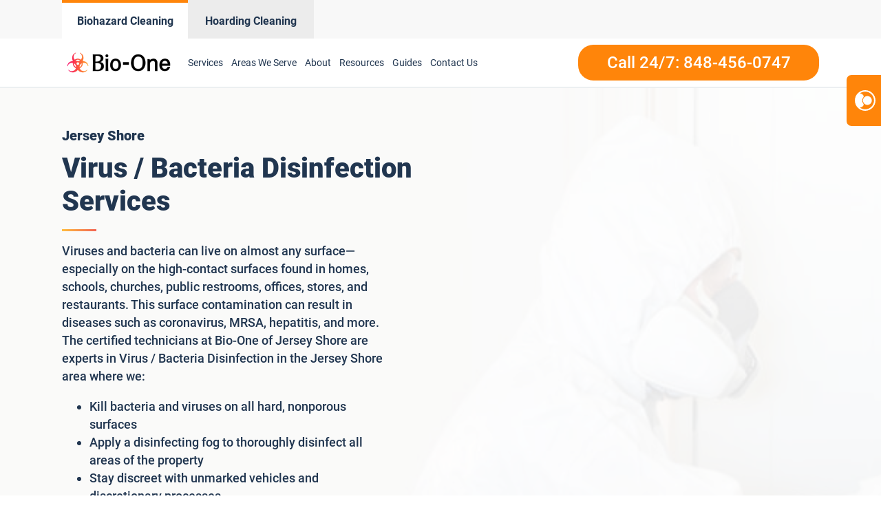

--- FILE ---
content_type: text/css; charset=UTF-8
request_url: https://www.bioonejerseyshore.com/wp-content/uploads/sites/91/oxygen/css/207.css?cache=1672997222&ver=6.8.3
body_size: -416
content:
#section-255-11 > .ct-section-inner-wrap{max-width:100%;padding-top:79px;padding-bottom:79px;display:flex;flex-direction:column;align-items:center}#section-255-11{text-align:center;background-color:#f8f8f8;z-index:1;position:relative}#headline-303-11{clear:none;color:var(--secondary);font-size:var(--text-xl) ;font-weight:400;margin-bottom:76px}#code_block-256-11{width:893px;display:block}@media (max-width:991px){#code_block-256-11{width:100%}}

--- FILE ---
content_type: text/css; charset=UTF-8
request_url: https://www.bioonejerseyshore.com/wp-content/uploads/sites/91/oxygen/css/220.css?cache=1672997222&ver=6.8.3
body_size: -572
content:
#div_block-494-138{padding-top:15px}#div_block-497-138{display:flex;align-items:center}#div_block-498-138{flex-direction:row;display:flex;text-align:left;align-items:center}

--- FILE ---
content_type: text/css; charset=UTF-8
request_url: https://www.bioonejerseyshore.com/wp-content/uploads/sites/91/oxygen/css/171.css?cache=1727075592&ver=6.8.3
body_size: 1938
content:
#section-31-11 > .ct-section-inner-wrap{padding-top:0;padding-bottom:0;display:flex;flex-direction:row;align-items:center}#section-31-11{display:block}#section-31-11{background-size:cover;background-repeat:no-repeat;height:700px}#section-715-171 > .ct-section-inner-wrap{padding-top:0;padding-bottom:79px}#section-731-171 > .ct-section-inner-wrap{padding-top:0;padding-bottom:79px}#section-1041-171 > .ct-section-inner-wrap{padding-top:79px;padding-bottom:79px;display:flex}#section-1041-171{display:block}#section-1041-171{background-image:url(https://staging-bioonelocationsites.kinsta.cloud/wp-content/uploads/2021/12/logo_icon.png);background-size:344px 332px;background-repeat:no-repeat;background-color:#f8f8f8;background-position:104% 50%}#section-865-171 > .ct-section-inner-wrap{max-width:100%;padding-top:66px;padding-bottom:66px;display:flex;flex-direction:column;align-items:center}#section-865-171{display:block}#section-865-171{background-image:linear-gradient(rgba(13,11,37,0.8),rgba(13,11,37,0.8)),url(/wp-content/uploads/2021/12/available-247.png);text-align:center}#section-525-162 > .ct-section-inner-wrap{padding-top:79px;padding-bottom:59px;display:flex;flex-direction:column;align-items:center}#section-525-162{display:block}#section-525-162{text-align:center;position:relative;background-color:#f8f8f8}#section-1071-171 > .ct-section-inner-wrap{padding-top:79px;padding-bottom:0}#section-1071-171{background-image:url(https://bioonecolorado.com/wp-content/uploads/sites/10/2021/12/logo_icon.png);background-size:auto;background-repeat:no-repeat;background-position:-5% 100%}#section-341-11 > .ct-section-inner-wrap{padding-top:79px;padding-right:0;padding-bottom:0;padding-left:0;display:flex;flex-direction:column;align-items:center}#section-341-11{display:block}#section-341-11{background-size:344px 332px;background-repeat:no-repeat;text-align:center;background-position:17% 118%;height:auto;display:block;overflow:hidden}@media (max-width:1160px){#section-31-11{background-repeat:no-repeat;background-position:60% 0%}}@media (max-width:991px){#section-31-11 > .ct-section-inner-wrap{padding-top:10px}#section-31-11{background-image:linear-gradient(rgba(255,255,255,0.63),rgba(255,255,255,0.63)),url(/wp-content/uploads/2022/02/crime-scene-cleanup-bg.png);height:100%}}@media (max-width:991px){#section-525-162 > .ct-section-inner-wrap{padding-top:45px;padding-bottom:45px;display:flex}#section-525-162{display:block}}#div_block-33-11{width:50%;flex-direction:column;display:flex;align-items:flex-start;text-align:left;margin-top:-110px}#div_block-34-11{width:50%;flex-direction:column;display:flex;justify-content:center;align-items:flex-end;text-align:right}#div_block-929-171{width:100%}#div_block-931-171{text-align:left;align-items:center;padding-top:20px;padding-right:20px;padding-bottom:20px;padding-left:20px}#div_block-939-171{align-items:center}#div_block-944-171{align-items:center}#div_block-949-171{align-items:center}#div_block-716-171{width:100%;margin-top:-90px;background: linear-gradient(#fff,#fff) padding-box,linear-gradient(to right,var(--accent),var(--primary)) border-box;padding:10px;border-bottom:7px solid transparent;border-radius:7px;box-shadow:0px 6px 12px #57667529}#div_block-718-171{width:33.33%;flex-direction:column;display:flex;text-align:left;align-items:flex-start;justify-content:center}#div_block-719-171{width:33.33%;align-items:center;text-align:center;justify-content:center;border-right-width:2px;border-right-style:solid;border-right-color:#ececec;border-left-color:#ececec;border-left-width:2px;border-left-style:solid}#div_block-720-171{width:33.34%}#div_block-728-171{display:flex;flex-direction:column;text-align:left;margin:auto}#div_block-733-171{width:56%}#div_block-735-171{padding-left:0px;flex-direction:column;display:flex;text-align:left}#div_block-734-171{width:44.00%;flex-direction:column;display:flex;text-align:left}#div_block-1043-171{width:53%;display:flex;flex-direction:column;text-align:left}#div_block-1044-171{display:flex;text-align:center;align-items:center;padding-left:30px;padding-right:30px;padding-top:0px;padding-bottom:0px;width:100%;border-top-color:#ff850a;border-right-color:#ff850a;border-bottom-color:#ff850a;border-left-color:#ff850a;border-top-width:10px;border-right-width:10px;border-bottom-width:10px;border-left-width:10px;border-top-style:solid;border-right-style:solid;border-bottom-style:solid;border-left-style:solid;justify-content:flex-start;flex-direction:column;position:relative;border-radius:8px;margin-top:30px;background-color:#ffffff;z-index:10}#div_block-1049-171{width:47.00%}#div_block-870-171{flex-direction:row;display:flex;margin-top:40px}#div_block-664-162{width:100%;align-items:center;text-align:center}#div_block-527-162{width:33.33%;flex-direction:column;display:flex;text-align:center;align-items:center}#div_block-528-162{display:flex;background-color:#ffffff;border-radius:8px;flex-direction:column;text-align:center;align-items:center;padding-left:50px;padding-right:50px;padding-bottom:63px;padding-top:63px;box-shadow:0px 6px 12px #57667524}#div_block-532-162{width:33.33%;flex-direction:column;display:flex;text-align:center;align-items:center}#div_block-533-162{display:flex;background-color:#ffffff;border-radius:8px;flex-direction:column;text-align:center;align-items:center;padding-left:50px;padding-right:50px;padding-bottom:63px;padding-top:63px;box-shadow:0px 6px 12px #57667524}#div_block-537-162{width:33.34%;flex-direction:column;display:flex;text-align:center;align-items:center}#div_block-538-162{display:flex;background-color:#ffffff;border-radius:8px;flex-direction:column;text-align:center;align-items:center;padding-left:50px;padding-right:50px;padding-bottom:63px;padding-top:63px;box-shadow:0px 6px 12px #57667524}#div_block-700-171{width:33.33%;flex-direction:column;display:flex;text-align:center;align-items:center}#div_block-701-171{display:flex;background-color:#ffffff;border-radius:8px;flex-direction:column;text-align:center;align-items:center;padding-left:50px;padding-right:50px;padding-bottom:63px;padding-top:63px;box-shadow:0px 6px 12px #57667524}#div_block-705-171{width:33.33%;flex-direction:column;display:flex;text-align:center;align-items:center}#div_block-706-171{display:flex;background-color:#ffffff;border-radius:8px;flex-direction:column;text-align:center;align-items:center;padding-left:50px;padding-right:50px;padding-bottom:73px;padding-top:63px;box-shadow:0px 6px 12px #57667524}#div_block-710-171{width:33.34%;flex-direction:column;display:flex;text-align:center;align-items:center}#div_block-711-171{display:flex;background-color:#ffffff;border-radius:8px;flex-direction:column;text-align:center;align-items:center;padding-left:50px;padding-right:50px;margin-top:0px;padding-bottom:57px;padding-top:47px;box-shadow:0px 6px 12px #57667524}#div_block-1073-171{padding-top:0px;width:51.50%;margin-top:0px;display:flex;flex-direction:column}#div_block-1075-171{padding-bottom:30px;padding-top:20px;width:100%}#div_block-1082-171{display:flex;flex-direction:row;padding-top:0px;align-items:center;justify-content:center;text-align:center;padding-bottom:1px;margin-top:25px !important;;margin-bottom:15px !important ;width:100%;margin:auto}#div_block-1086-171{width:48.50%;padding-left:30px}@media (max-width:991px){#div_block-33-11{display:flex;padding-bottom:30px;max-width:487px;padding-top:30px;text-align:center;align-items:center;margin:auto}}@media (max-width:991px){#div_block-863-171{margin-top:15px;display:block;width:100%}}@media (max-width:991px){#div_block-34-11{align-items:center}}@media (max-width:991px){#div_block-716-171{margin-top:40px}}@media (max-width:991px){#div_block-718-171{margin-bottom:0px;flex-direction:column;display:flex;align-items:center;text-align:center;padding-bottom:20px}}@media (max-width:991px){#div_block-719-171{border-top-width:0px;border-right-width:0px;border-bottom-width:0px;border-left-width:0px}}@media (max-width:991px){#div_block-720-171{width:100%}}@media (max-width:991px){#div_block-728-171{flex-direction:column;display:flex;padding-top:42px;align-items:center;text-align:center}}@media (max-width:991px){#div_block-735-171{padding-left:0px;padding-bottom:30px}}@media (max-width:991px){#div_block-1049-171{padding-bottom:30px}}@media (max-width:991px){#div_block-664-162{display:flex}}@media (max-width:991px){#div_block-527-162{display:flex}}@media (max-width:991px){#div_block-528-162{display:flex;margin:auto}}@media (max-width:991px){#div_block-533-162{margin:auto}}@media (max-width:991px){#div_block-538-162{margin:auto}}@media (max-width:991px){#div_block-701-171{margin:auto}}@media (max-width:991px){#div_block-706-171{margin:auto}}@media (max-width:991px){#div_block-711-171{margin:auto}}@media (max-width:991px){#div_block-1075-171{padding-left:0px;padding-right:0px;padding-top:30px}}@media (max-width:991px){#div_block-1082-171{flex-direction:column;display:flex;padding-top:0px;align-items:center;text-align:center}}@media (max-width:991px){#div_block-1086-171{padding-bottom:30px;padding-top:30px}}@media (max-width:767px){#div_block-1043-171{flex-direction:column;display:flex;text-align:left;align-items:center;padding-bottom:0px}}@media (max-width:767px){#div_block-1044-171{width:90%;position:relative;padding-left:20px;padding-right:20px}}@media (max-width:767px){#div_block-870-171{flex-direction:column;display:flex}}@media (max-width:479px){#div_block-1044-171{width:100%}}@media (max-width:991px){#new_columns-32-11> .ct-div-block{width:50% !important}}@media (max-width:991px){#new_columns-32-11> .ct-div-block{width:100% !important}#new_columns-32-11{flex-direction:column}}#new_columns-32-11{align-items:center}@media (max-width:991px){#new_columns-717-171> .ct-div-block{width:100% !important}}#new_columns-717-171{padding-top:25px;padding-bottom:25px;padding-left:56px;padding-right:56px}@media (max-width:991px){#new_columns-732-171> .ct-div-block{width:100% !important}}#new_columns-732-171{height:100%;display:flex;flex-direction:row}@media (max-width:991px){#new_columns-1042-171> .ct-div-block{width:50% !important}}@media (max-width:991px){#new_columns-1042-171> .ct-div-block{width:100% !important}}@media (max-width:991px){#new_columns-1042-171{flex-direction:column-reverse}}#new_columns-1042-171{padding-bottom:40px}@media (max-width:991px){#new_columns-526-162> .ct-div-block{width:100% !important}}@media (max-width:991px){#new_columns-699-171> .ct-div-block{width:100% !important}}@media (max-width:991px){#new_columns-1072-171> .ct-div-block{width:50% !important}}@media (max-width:991px){#new_columns-1072-171> .ct-div-block{width:100% !important}}@media (max-width:991px){#new_columns-32-11{margin:auto}}@media (max-width:991px){#new_columns-1042-171{margin:auto}}@media (max-width:991px){#new_columns-1072-171{margin:auto}}@media (max-width:767px){#new_columns-1042-171{padding-bottom:0px}}@media (max-width:479px){#new_columns-717-171{padding-left:25px;padding-right:25px}}#headline-828-171{font-weight:900;color:var(--secondary)}#headline-736-171{color:var(--secondary);font-size:var(--text-xl) ;line-height:40px;font-weight:500}#headline-1045-171{line-height:1.1;font-size:24px;font-weight:900;margin-top:20px}#headline-1046-171{font-size:16px;font-weight:500;color:var(--secondary);margin-top:20px;margin-bottom:35px}#headline-1050-171{text-transform:uppercase}#headline-1051-171{color:var(--secondary);font-size:var(--text-xl) ;font-weight:500;margin-left:41px;margin-bottom:41px;line-height:40px}#headline-745-171{color:var(--secondary);font-size:var(--text-xl) ;line-height:40px;margin-bottom:27px;useCustomTag:false}#headline-530-162{color:var(--secondary);font-size:var(--text-s) ;font-weight:900}#headline-535-162{color:var(--secondary);font-size:var(--text-s) ;font-weight:900}#headline-540-162{color:var(--secondary);font-size:var(--text-s) ;font-weight:900}#headline-703-171{color:var(--secondary);font-size:var(--text-s) ;font-weight:900}#headline-708-171{color:var(--secondary);font-size:var(--text-s) ;font-weight:900}#headline-713-171{color:var(--secondary);font-size:var(--text-s) ;font-weight:900}@media (max-width:991px){#headline-736-171{text-align:left}}@media (max-width:991px){#headline-1050-171{margin-left:0px}}@media (max-width:991px){#headline-1051-171{margin-left:0px}}#text_block-933-171{font-weight:400;line-height:1.2;font-size:24px;margin-bottom:20px;text-align:center;max-width:420px}#text_block-936-171{color:#ffffff;font-weight:500;font-size:32px}#text_block-942-171{font-weight:400;font-size:18px}#text_block-947-171{font-weight:400;font-size:18px}#text_block-952-171{font-weight:400;font-size:18px}#text_block-721-171{color:var(--secondary);font-size:var(--text-xl) ;font-weight:600;line-height:40px;useCustomTag:true}#text_block-867-171{color:#ffffff;font-size:var(--text-s) ;font-weight:400;line-height:26px;width:50%}#text_block-770-171{color:var(--secondary);font-size:var(--text-s) ;line-height:25px;font-weight:500;height:100%}#text_block-768-171{color:var(--secondary);font-size:var(--text-s) ;line-height:25px;font-weight:500;height:100%}#text_block-769-171{color:var(--secondary);font-size:var(--text-s) ;line-height:25px;font-weight:500;height:100%}#text_block-773-171{color:var(--secondary);font-size:var(--text-s) ;line-height:25px;font-weight:500;height:100%}#text_block-774-171{color:var(--secondary);font-size:var(--text-s) ;line-height:25px;font-weight:500;height:100%}#text_block-775-171{color:var(--secondary);font-size:var(--text-s) ;line-height:25px;font-weight:500;height:100%}#text_block-1077-171{padding-bottom:20px;line-height:26px}@media (max-width:991px){#text_block-933-171{text-align:center}}@media (max-width:991px){#text_block-867-171{width:100%}}@media (max-width:991px){#text_block-770-171{height:auto}}@media (max-width:991px){#text_block-768-171{height:auto}}@media (max-width:991px){#text_block-769-171{height:auto}}@media (max-width:991px){#text_block-773-171{height:auto}}@media (max-width:991px){#text_block-774-171{height:auto}}@media (max-width:991px){#text_block-775-171{height:auto}}@media (max-width:479px){#text_block-933-171{font-size:20px}}#text_block-722-171{color:var(--secondary);font-weight:900;font-size:var(--text-s) ;line-height:24px;useCustomTag:true}#text_block-837-171{font-weight:400;font-size:var(--text-s) ;color:var(--secondary)}#text_block-837-171:hover{color:var(--primary)}#link_text-1080-171{color:var(--primary)}@media (max-width:991px){#text_block-722-171{border-right-width:0px;border-left-width:0px}}#link_button-729-171{}#link_button-729-171{font-weight:500;justify-content:center;align-items:flex-start;width:100%;line-height:0px;font-size:15px;height:44px;margin-bottom:16px;max-width:230px}#link_button-730-171{}#link_button-730-171{font-weight:900;color:var(--secondary);justify-content:center;width:100%;font-size:15px;height:44px;line-height:0px;max-width:230px}#link_button-730-171:hover{}#link_button-730-171:hover{color:#ffffff}#link_button-871-171{}#link_button-871-171{font-weight:500;justify-content:center;align-items:flex-start;width:165px;height:44px;line-height:0px;font-size:16px;margin-right:16px}#link_button-873-171{}#link_button-873-171{font-weight:500;color:#ffffff;justify-content:center;width:165px;height:44px;line-height:0px;font-size:16px;margin-left:16px}#link_button-873-171:hover{}#link_button-873-171:hover{color:#ffffff}#link_button-1083-171{}#link_button-1083-171{font-weight:500;justify-content:center;align-items:flex-start;width:90%;line-height:0px;font-size:15px;height:44px;margin-right:5px;margin-bottom:5px;margin-top:5px}#link_button-1085-171{}#link_button-1085-171{font-weight:900;color:var(--secondary);justify-content:center;margin-left:5px;width:90%;font-size:15px;height:44px;line-height:0px;margin-top:5px;margin-bottom:5px}#link_button-1085-171:hover{}#link_button-1085-171:hover{color:#ffffff}@media (max-width:991px){#link_button-729-171{}#link_button-729-171{margin-right:0px;margin-bottom:20px;width:100%}}@media (max-width:991px){#link_button-730-171{}#link_button-730-171{margin-left:0px;width:100%}}@media (max-width:991px){#link_button-1083-171{}#link_button-1083-171{margin-right:0px;margin-bottom:20px}}@media (max-width:991px){#link_button-1085-171{}#link_button-1085-171{margin-left:0px}}@media (max-width:767px){#link_button-871-171{}#link_button-871-171{margin-right:0px;margin-left:0px;margin-bottom:10px}}@media (max-width:767px){#link_button-873-171{}#link_button-873-171{margin-left:0px;margin-right:0px;margin-top:10px}}#image-941-171{background-color:#ffffff;position:relative;z-index:1;width:48px;height:48px}#image-946-171{background-color:#ffffff;position:relative;z-index:1;width:48px;height:48px}#image-951-171{background-color:#ffffff;position:relative;z-index:1;width:48px;height:48px}#image-743-171{margin-bottom:16px;width:100%}#image-744-171{margin-top:16px;width:100%}#image-529-162{padding-top:0px;padding-bottom:19.45px}#image-534-162{padding-top:0px;padding-bottom:19.45px}#image-539-162{padding-top:0px;padding-bottom:19.45px}#image-702-171{padding-top:0px;padding-bottom:19.45px}#image-707-171{padding-top:0px;padding-bottom:19.45px}#image-712-171{padding-top:0px;padding-bottom:19.45px}#image-1074-171{width:100%}@media (max-width:767px){#image-935-171{width:10vw}}#code_block-60-11{margin-top:16px;margin-bottom:16px}#code_block-953-171{width:100%}#code_block-737-171{margin-top:28px;margin-bottom:28px}#code_block-1052-171{z-index:0;position:relative}#code_block-750-171{margin-top:14.72px;margin-bottom:19px}#code_block-752-171{margin-top:14.72px;margin-bottom:19px}#code_block-753-171{margin-top:14.72px;margin-bottom:19px}#code_block-760-171{margin-top:14.72px;margin-bottom:19px}#code_block-754-171{margin-top:14.72px;margin-bottom:19px}#code_block-755-171{margin-top:14.72px;margin-bottom:19px}#code_block-1076-171{width:100%;max-width:100%}#code_block-1081-171{line-height:26px;width:100%}#code_block-1090-171{margin-top:24px;margin-bottom:24px}#code_block-342-11{padding-left:0px;padding-right:0px;flex-direction:column;align-items:center;min-width:%;padding-top:2px;max-width:100%;width:100%;padding-bottom:79px}@media (max-width:991px){#code_block-1052-171{margin-left:0px}}#shortcode-1048-171{padding-top:0px;padding-right:0px;padding-bottom:0px;padding-left:0px;margin-top:0px;margin-left:0px;margin-right:0px;margin-bottom:0px;font-weight:400;useCustomTag:false}#span-862-171{font-size:.5em;width:100%;line-height:48px}

--- FILE ---
content_type: text/css; charset=UTF-8
request_url: https://www.bioonejerseyshore.com/wp-content/uploads/sites/91/oxygen/css/universal.css?cache=1760060794&ver=6.8.3
body_size: 29447
content:
.ct-section {
width:100%;
background-size:cover;
background-repeat:repeat;
}
.ct-section>.ct-section-inner-wrap {
display:flex;
flex-direction:column;
align-items:flex-start;
}
.ct-div-block {
display:flex;
flex-wrap:nowrap;
flex-direction:column;
align-items:flex-start;
}
.ct-new-columns {
display:flex;
width:100%;
flex-direction:row;
align-items:stretch;
justify-content:center;
flex-wrap:wrap;
}
.ct-link-text {
display:inline-block;
}
.ct-link {
display:flex;
flex-wrap:wrap;
text-align:center;
text-decoration:none;
flex-direction:column;
align-items:center;
justify-content:center;
}
.ct-link-button {
display:inline-block;
text-align:center;
text-decoration:none;
}
.ct-link-button {
background-color: #1e73be;
border: 1px solid #1e73be;
color: #ffffff;
padding: 10px 16px;
}
.ct-image {
max-width:100%;
}
.ct-fancy-icon>svg {
width:55px;height:55px;}
.ct-inner-content {
width:100%;
}
.ct-slide {
display:flex;
flex-wrap:wrap;
text-align:center;
flex-direction:column;
align-items:center;
justify-content:center;
}
.ct-nestable-shortcode {
display:flex;
flex-wrap:nowrap;
flex-direction:column;
align-items:flex-start;
}
.oxy-comments {
width:100%;
text-align:left;
}
.oxy-comment-form {
width:100%;
}
.oxy-login-form {
width:100%;
}
.oxy-search-form {
width:100%;
}
.oxy-tabs-contents {
display:flex;
width:100%;
flex-wrap:nowrap;
flex-direction:column;
align-items:flex-start;
}
.oxy-tab {
display:flex;
flex-wrap:nowrap;
flex-direction:column;
align-items:flex-start;
}
.oxy-tab-content {
display:flex;
width:100%;
flex-wrap:nowrap;
flex-direction:column;
align-items:flex-start;
}
.oxy-testimonial {
width:100%;
}
.oxy-icon-box {
width:100%;
}
.oxy-pricing-box {
width:100%;
}
.oxy-posts-grid {
width:100%;
}
.oxy-gallery {
width:100%;
}
.ct-slider {
width:100%;
}
.oxy-tabs {
display:flex;
flex-wrap:nowrap;
flex-direction:row;
align-items:stretch;
}
.ct-modal {
flex-direction:column;
align-items:flex-start;
}
.ct-span {
display:inline-block;
text-decoration:inherit;
}
.ct-widget {
width:100%;
}
.oxy-dynamic-list {
width:100%;
}
@media screen and (-ms-high-contrast: active), (-ms-high-contrast: none) {
			.ct-div-block,
			.oxy-post-content,
			.ct-text-block,
			.ct-headline,
			.oxy-rich-text,
			.ct-link-text { max-width: 100%; }
			img { flex-shrink: 0; }
			body * { min-height: 1px; }
		}            .oxy-testimonial {
                flex-direction: row;
                align-items: center;
            }
                        .oxy-testimonial .oxy-testimonial-photo-wrap {
                order: 1;
            }
            
                        .oxy-testimonial .oxy-testimonial-photo {
                width: 125px;                height: 125px;                margin-right: 20px;
            }
            
                        .oxy-testimonial .oxy-testimonial-photo-wrap, 
            .oxy-testimonial .oxy-testimonial-author-wrap, 
            .oxy-testimonial .oxy-testimonial-content-wrap {
                align-items: flex-start;                text-align: left;            }
            
                                                            .oxy-testimonial .oxy-testimonial-text {
                margin-bottom:8px;font-size: 21px;
line-height: 1.4;
-webkit-font-smoothing: subpixel-antialiased;
            }
            
                                    .oxy-testimonial .oxy-testimonial-author {
                font-size: 18px;
-webkit-font-smoothing: subpixel-antialiased;
            }
                            

                                                .oxy-testimonial .oxy-testimonial-author-info {
                font-size: 12px;
-webkit-font-smoothing: subpixel-antialiased;
            }
            
             
            
                        .oxy-icon-box {
                text-align: left;                flex-direction: column;            }
            
                        .oxy-icon-box .oxy-icon-box-icon {
                margin-bottom: 12px;
                align-self: flex-start;            }
            
                                                                        .oxy-icon-box .oxy-icon-box-heading {
                font-size: 21px;
margin-bottom: 12px;            }
            
                                                                                    .oxy-icon-box .oxy-icon-box-text {
                font-size: 16px;
margin-bottom: 12px;align-self: flex-start;            }
            
                        .oxy-icon-box .oxy-icon-box-link {
                margin-top: 20px;                            }
            
            
            /* GLOBALS */

                                                            .oxy-pricing-box .oxy-pricing-box-section {
                padding-top: 20px;
padding-left: 20px;
padding-right: 20px;
padding-bottom: 20px;
text-align: center;            }
                        
                        .oxy-pricing-box .oxy-pricing-box-section.oxy-pricing-box-price {
                justify-content: center;            }
            
            /* IMAGE */
                                                                                    .oxy-pricing-box .oxy-pricing-box-section.oxy-pricing-box-graphic {
                justify-content: center;            }
            
            /* TITLE */
                                                            
                                    .oxy-pricing-box .oxy-pricing-box-title-title {
                font-size: 48px;
            }
            
                                    .oxy-pricing-box .oxy-pricing-box-title-subtitle {
                font-size: 24px;
            }
            

            /* PRICE */
                                                .oxy-pricing-box .oxy-pricing-box-section.oxy-pricing-box-price {
                                                flex-direction: row;                                            }
            
                                    .oxy-pricing-box .oxy-pricing-box-currency {
                font-size: 28px;
            }
            
                                    .oxy-pricing-box .oxy-pricing-box-amount-main {
                font-size: 80px;
line-height: 0.7;
            }
            
                                    .oxy-pricing-box .oxy-pricing-box-amount-decimal {
                font-size: 13px;
            }
                        
                                    .oxy-pricing-box .oxy-pricing-box-term {
                font-size: 16px;
            }
            
                                    .oxy-pricing-box .oxy-pricing-box-sale-price {
                font-size: 12px;
color: rgba(0,0,0,0.5);
                margin-bottom: 20px;            }
            
            /* CONTENT */

                                                                        .oxy-pricing-box .oxy-pricing-box-section.oxy-pricing-box-content {
                font-size: 16px;
color: rgba(0,0,0,0.5);
            }
            
            /* CTA */

                                                                        .oxy-pricing-box .oxy-pricing-box-section.oxy-pricing-box-cta {
                justify-content: center;            }
            
        
                                .oxy-progress-bar .oxy-progress-bar-background {
            background-color: #000000;            background-image: linear-gradient(-45deg,rgba(255,255,255,.12) 25%,transparent 25%,transparent 50%,rgba(255,255,255,.12) 50%,rgba(255,255,255,.12) 75%,transparent 75%,transparent);            animation: none 0s paused;        }
                
                .oxy-progress-bar .oxy-progress-bar-progress-wrap {
            width: 85%;        }
        
                                                        .oxy-progress-bar .oxy-progress-bar-progress {
            background-color: #66aaff;padding: 40px;animation: none 0s paused, none 0s paused;            background-image: linear-gradient(-45deg,rgba(255,255,255,.12) 25%,transparent 25%,transparent 50%,rgba(255,255,255,.12) 50%,rgba(255,255,255,.12) 75%,transparent 75%,transparent);        
        }
                
                        .oxy-progress-bar .oxy-progress-bar-overlay-text {
            font-size: 30px;
font-weight: 900;
-webkit-font-smoothing: subpixel-antialiased;
        }
        
                        .oxy-progress-bar .oxy-progress-bar-overlay-percent {
            font-size: 12px;
        }
        
        .ct-slider .unslider-nav ol li {border-color: #ffffff; }.ct-slider .unslider-nav ol li.unslider-active {background-color: #ffffff; }.ct-slider .ct-slide {
				padding: 0px;			}
		
                        .oxy-superbox .oxy-superbox-secondary, 
            .oxy-superbox .oxy-superbox-primary {
                transition-duration: 0.5s;            }
            
            
            
            
            
        
        
        
        
            .oxy-shape-divider {
                width: 0px;
                height: 0px;
                
            }
            
            .oxy_shape_divider svg {
                width: 100%;
            }
            .oxy-pro-menu .oxy-pro-menu-container:not(.oxy-pro-menu-open-container):not(.oxy-pro-menu-off-canvas-container) .sub-menu{
box-shadow:px px px px ;}

.oxy-pro-menu .oxy-pro-menu-show-dropdown .oxy-pro-menu-list .menu-item-has-children > a svg{
transition-duration:0.4s;
}

.oxy-pro-menu .oxy-pro-menu-show-dropdown .oxy-pro-menu-list .menu-item-has-children > a div{
margin-left:0px;
}

.oxy-pro-menu .oxy-pro-menu-mobile-open-icon svg{
width:30px;
height:30px;
}

.oxy-pro-menu .oxy-pro-menu-mobile-open-icon{
padding-top:15px;
padding-right:15px;
padding-bottom:15px;
padding-left:15px;
}

.oxy-pro-menu .oxy-pro-menu-mobile-open-icon, .oxy-pro-menu .oxy-pro-menu-mobile-open-icon svg{
transition-duration:0.4s;
}

.oxy-pro-menu .oxy-pro-menu-mobile-close-icon{
top:20px;
left:20px;
}

.oxy-pro-menu .oxy-pro-menu-mobile-close-icon svg{
width:24px;
height:24px;
}

.oxy-pro-menu .oxy-pro-menu-mobile-close-icon, .oxy-pro-menu .oxy-pro-menu-mobile-close-icon svg{
transition-duration:0.4s;
}

.oxy-pro-menu .oxy-pro-menu-container.oxy-pro-menu-off-canvas-container, .oxy-pro-menu .oxy-pro-menu-container.oxy-pro-menu-open-container{
background-color:#ffffff;
}

.oxy-pro-menu .oxy-pro-menu-off-canvas-container, .oxy-pro-menu .oxy-pro-menu-open-container{
background-image:url();
}

.oxy-pro-menu .oxy-pro-menu-off-canvas-container .oxy-pro-menu-list .menu-item-has-children > a svg, .oxy-pro-menu .oxy-pro-menu-open-container .oxy-pro-menu-list .menu-item-has-children > a svg{
font-size:24px;
}

.oxy-pro-menu .oxy-pro-menu-dropdown-links-toggle.oxy-pro-menu-open-container .menu-item-has-children ul, .oxy-pro-menu .oxy-pro-menu-dropdown-links-toggle.oxy-pro-menu-off-canvas-container .menu-item-has-children ul{
background-color:rgba(0,0,0,0.2);
border-top-style:solid;
}

.oxy-pro-menu .oxy-pro-menu-container:not(.oxy-pro-menu-open-container):not(.oxy-pro-menu-off-canvas-container) .oxy-pro-menu-list{
                    flex-direction: row;
               }
.oxy-pro-menu .oxy-pro-menu-container .menu-item a{
                    text-align: left;
                    justify-content: flex-start;
                }
.oxy-pro-menu .oxy-pro-menu-container.oxy-pro-menu-open-container .menu-item, .oxy-pro-menu .oxy-pro-menu-container.oxy-pro-menu-off-canvas-container .menu-item{
                    align-items: flex-start;
                }

            .oxy-pro-menu .oxy-pro-menu-off-canvas-container{
                    top: 0;
                    bottom: 0;
                    right: auto;
                    left: 0;
               }
.oxy-pro-menu .oxy-pro-menu-container.oxy-pro-menu-open-container .oxy-pro-menu-list .menu-item a, .oxy-pro-menu .oxy-pro-menu-container.oxy-pro-menu-off-canvas-container .oxy-pro-menu-list .menu-item a{
                    text-align: left;
                    justify-content: flex-start;
                }

            .oxy-site-navigation {
--oxynav-brand-color:#4831B0;
--oxynav-neutral-color:#FFFFFF;
--oxynav-activehover-color:#EFEDF4;
--oxynav-background-color:#4831B0;
--oxynav-border-radius:0px;
--oxynav-other-spacing:8px;
--oxynav-transition-duration:0.3s;
--oxynav-transition-timing-function:cubic-bezier(.84,.05,.31,.93);
}

.oxy-site-navigation .oxy-site-navigation__mobile-close-wrapper{
text-align:left;
}

.oxy-site-navigation > ul{ left: 0; }
.oxy-site-navigation {
                        --oxynav-animation-name: none; 
                    }

                .oxy-site-navigation > ul:not(.open) > li[data-cta='true']:nth-last-child(1){ 
                    background-color: var(--oxynav-brand-color);
                    transition: var(--oxynav-transition-duration);
                    margin-left: var(--oxynav-other-spacing);
                    border: none;
                }
.oxy-site-navigation > ul:not(.open) > li[data-cta='true']:nth-last-child(2){ 
                    background: transparent;
                    border: 1px solid currentColor;
                    transition: var(--oxynav-transition-duration);
                    margin-left: var(--oxynav-other-spacing);
                }
.oxy-site-navigation > ul:not(.open) > li[data-cta='true']:nth-last-child(2):not(:hover) > img{
                    filter: invert(0) !important;
                }
.oxy-site-navigation > ul:not(.open) > li[data-cta='true']:hover{
                    background-color: var(--oxynav-activehover-color);
                }
.oxy-site-navigation > ul:not(.open) > li[data-cta='true']:nth-last-child(1) > a{
                    color: var(--oxynav-neutral-color);
                }
.oxy-site-navigation > ul:not(.open) > li[data-cta='true']:nth-last-child(2) > a{
                    color: var(--oxynav-brand-color);
                }
.oxy-site-navigation > ul:not(.open) > li[data-cta='true']:hover > a{
                    color: var(--oxynav-brand-color);
                }
.oxy-site-navigation > ul:not(.open) > li[data-cta='true']:nth-last-child(1) > a::after{
                    color: var(--oxynav-neutral-color);   
                }
.oxy-site-navigation > ul:not(.open) > li[data-cta='true']:nth-last-child(2) > a::after{
                    color: var(--oxynav-brand-color);   
                }
.oxy-site-navigation > ul:not(.open) > li[data-cta='true']:hover > a::after{
                    color: var(--oxynav-brand-color);   
                }
.oxy-site-navigation > ul:not(.open) > li[data-cta='true'] > ul{
                    display: none;
                }
.oxy-site-navigation > ul:not(.open) > li[data-cta='true'] > button, .oxy-site-navigation > ul:not(.open) > li[data-cta='true'] > ul{
                    display: none;
                }

                .ct-section-inner-wrap, .oxy-header-container{
  max-width: 1160px;
}
body {font-family: 'Roboto';}body {line-height: 1.6;font-size:  ;font-weight: 400;color: var(--secondary);}.oxy-nav-menu-hamburger-line {background-color: var(--secondary);}h1, h2, h3, h4, h5, h6 {font-family: 'Roboto';font-weight: 700;line-height: 1.1;}h2, h3, h4, h5, h6{line-height: 1.1;}h3, h4, h5, h6{line-height: 1.1;}h4, h5, h6{line-height: 1.1;}h5, h6{line-height: 1.1;}h6{line-height: 1.1;}a {color: var(--primary);text-decoration: none;}a:hover {color: var(--primary-hover);text-decoration: none;}.ct-link-text {color: var(--primary);text-decoration: ;}.ct-link-text:hover {color: var(--primary-hover);}.ct-link {text-decoration: ;}.ct-link-button {border-radius: 3px;}.ct-section-inner-wrap {
}.ct-new-columns > .ct-div-block {
}.oxy-header-container {
}@media (max-width: 992px) {
				.ct-columns-inner-wrap {
					display: block !important;
				}
				.ct-columns-inner-wrap:after {
					display: table;
					clear: both;
					content: "";
				}
				.ct-column {
					width: 100% !important;
					margin: 0 !important;
				}
				.ct-columns-inner-wrap {
					margin: 0 !important;
				}
			}
.align-content--baseline {
}
.align-content--center {
}
.align-content--end {
}
.align-content--start {
}
.align-items--baseline {
}
.align-items--center {
}
.align-items--end {
}
.align-items--start {
}
.bg--accent {
}
.bg--accent-comp {
}
.bg--accent-dark {
}
.bg--accent-hover {
}
.bg--accent-light {
}
.bg--accent-medium {
}
.bg--accent-trans-10 {
}
.bg--accent-trans-20 {
}
.bg--accent-trans-40 {
}
.bg--accent-trans-60 {
}
.bg--accent-trans-80 {
}
.bg--accent-trans-90 {
}
.bg--accent-ultra-dark {
}
.bg--accent-ultra-dark-trans-10 {
}
.bg--accent-ultra-dark-trans-20 {
}
.bg--accent-ultra-dark-trans-40 {
}
.bg--accent-ultra-dark-trans-60 {
}
.bg--accent-ultra-dark-trans-80 {
}
.bg--accent-ultra-dark-trans-90 {
}
.bg--accent-ultra-light {
}
.bg--base {
}
.bg--base-comp {
}
.bg--base-dark {
}
.bg--base-hover {
}
.bg--base-light {
}
.bg--base-medium {
}
.bg--base-trans-10 {
}
.bg--base-trans-20 {
}
.bg--base-trans-40 {
}
.bg--base-trans-60 {
}
.bg--base-trans-80 {
}
.bg--base-trans-90 {
}
.bg--base-ultra-dark {
}
.bg--base-ultra-dark-trans-10 {
}
.bg--base-ultra-dark-trans-20 {
}
.bg--base-ultra-dark-trans-40 {
}
.bg--base-ultra-dark-trans-60 {
}
.bg--base-ultra-dark-trans-80 {
}
.bg--base-ultra-dark-trans-90 {
}
.bg--base-ultra-light {
}
.bg--black {
}
.bg--black-trans-10 {
}
.bg--black-trans-20 {
}
.bg--black-trans-40 {
}
.bg--black-trans-60 {
}
.bg--black-trans-80 {
}
.bg--black-trans-90 {
}
.bg--primary {
}
.bg--primary-comp {
}
.bg--primary-dark {
}
.bg--primary-hover {
}
.bg--primary-light {
}
.bg--primary-medium {
}
.bg--primary-trans-10 {
}
.bg--primary-trans-20 {
}
.bg--primary-trans-40 {
}
.bg--primary-trans-60 {
}
.bg--primary-trans-80 {
}
.bg--primary-trans-90 {
}
.bg--primary-ultra-dark {
}
.bg--primary-ultra-dark-trans-10 {
}
.bg--primary-ultra-dark-trans-20 {
}
.bg--primary-ultra-dark-trans-40 {
}
.bg--primary-ultra-dark-trans-60 {
}
.bg--primary-ultra-dark-trans-80 {
}
.bg--primary-ultra-dark-trans-90 {
}
.bg--primary-ultra-light {
}
.bg--secondary {
}
.bg--secondary-comp {
}
.bg--secondary-dark {
}
.bg--secondary-hover {
}
.bg--secondary-light {
}
.bg--secondary-medium {
}
.bg--secondary-trans-10 {
}
.bg--secondary-trans-20 {
}
.bg--secondary-trans-40 {
}
.bg--secondary-trans-60 {
}
.bg--secondary-trans-80 {
}
.bg--secondary-trans-90 {
}
.bg--secondary-ultra-dark {
}
.bg--secondary-ultra-dark-trans-10 {
}
.bg--secondary-ultra-dark-trans-20 {
}
.bg--secondary-ultra-dark-trans-40 {
}
.bg--secondary-ultra-dark-trans-60 {
}
.bg--secondary-ultra-dark-trans-80 {
}
.bg--secondary-ultra-dark-trans-90 {
}
.bg--secondary-ultra-light {
}
.bg--shade-dark {
}
.bg--shade-light {
}
.bg--shade-medium {
}
.bg--shade-ultra-dark {
}
.bg--shade-ultra-dark-trans-10 {
}
.bg--shade-ultra-dark-trans-20 {
}
.bg--shade-ultra-dark-trans-40 {
}
.bg--shade-ultra-dark-trans-60 {
}
.bg--shade-ultra-dark-trans-80 {
}
.bg--shade-ultra-dark-trans-90 {
}
.bg--shade-ultra-light {
}
.bg--white {
}
.box-shadow--l {
}
.box-shadow--m {
}
.box-shadow--xl {
}
.breakout--full {
}
.breakout--l {
}
.breakout--m {
}
.breakout--s {
}
.breakout--xl {
}
.btn--accent {
}
.btn--base {
}
.btn--black {
}
.btn--l {
}
.btn--m {
}
.btn--outline {
}
.btn--primary {
}
.btn--s {
}
.btn--secondary {
}
.btn--white {
}
.btn--xl {
}
.btn--xs {
}
.btn--xxl {
}
.center--all {
}
.center--all-l {
}
.center--all-m {
}
.center--all-s {
}
.center--all-xl {
}
.center--left {
}
.center--left-l {
}
.center--left-m {
}
.center--left-s {
}
.center--left-xl {
}
.center--right {
}
.center--right-l {
}
.center--right-m {
}
.center--right-s {
}
.center--right-xl {
}
.center--top {
}
.center--top-l {
}
.center--top-m {
}
.center--top-s {
}
.center--top-xl {
}
.center--bottom {
}
.center--bottom-l {
}
.center--bottom-m {
}
.center--bottom-s {
}
.center--bottom-xl {
}
.col-span--2 {
}
.col-span--3 {
}
.col-span--4 {
}
.col-span--5 {
}
.col-span--6 {
}
.col-span--l-1 {
}
.col-span--l-2 {
}
.col-span--l-3 {
}
.col-span--l-4 {
}
.col-span--l-5 {
}
.col-span--l-6 {
}
.col-span--m-1 {
}
.col-span--m-2 {
}
.col-span--m-3 {
}
.col-span--m-4 {
}
.col-span--m-5 {
}
.col-span--m-6 {
}
.col-span--s-1 {
}
.col-span--s-2 {
}
.col-span--s-3 {
}
.col-span--s-4 {
}
.col-span--s-5 {
}
.col-span--s-6 {
}
.col-span--xl-1 {
}
.col-span--xl-2 {
}
.col-span--xl-3 {
}
.col-span--xl-4 {
}
.col-span--xl-5 {
}
.col-span--xl-6 {
}
.flex--col {
}
.flex--col-l {
}
.flex--col-m {
}
.flex--col-reverse {
}
.flex--col-reverse-l {
}
.flex--col-reverse-m {
}
.flex--col-reverse-s {
}
.flex--col-reverse-xl {
}
.flex--col-s {
}
.flex--col-xl {
}
.flex--row {
}
.flex--row-l {
}
.flex--row-m {
}
.flex--row-reverse {
}
.flex--row-reverse-l {
}
.flex--row-reverse-m {
}
.flex--row-reverse-s {
}
.flex--row-reverse-xl {
}
.flex--row-s {
}
.flex--row-xl {
}
.flex--wrap {
}
.flip--x {
}
.flip--xy {
}
.flip--y {
}
.gap--l {
}
.gap--m {
}
.gap--s {
}
.gap--xl {
}
.gap--xs {
}
.gap--xxl {
}
.grid--1 {
}
.grid--1-2 {
}
.grid--1-3 {
}
.grid--2 {
}
.grid--2-1 {
}
.grid--2-3 {
}
.grid--3 {
}
.grid--3-1 {
}
.grid--3-2 {
}
.grid--4 {
}
.grid--5 {
}
.grid--6 {
}
.grid--auto-1-2 {
}
.grid--auto-1-3 {
}
.grid--auto-2 {
}
.grid--auto-2-1 {
}
.grid--auto-2-3 {
}
.grid--auto-3 {
}
.grid--auto-3-1 {
}
.grid--auto-3-2 {
}
.grid--auto-4 {
}
.grid--auto-5 {
}
.grid--auto-6 {
}
.grid--l-1 {
}
.grid--l-2 {
}
.grid--l-3 {
}
.grid--l-4 {
}
.grid--l-5 {
}
.grid--m-1 {
}
.grid--m-2 {
}
.grid--m-3 {
}
.grid--m-4 {
}
.grid--s-1 {
}
.grid--s-2 {
}
.grid--s-3 {
}
.grid--s-4 {
}
.grid--xl-1 {
}
.grid--xl-2 {
}
.grid--xl-3 {
}
.grid--xl-4 {
}
.grid--xl-5 {
}
.height--30 {
}
.height--40 {
}
.height--50 {
}
.height--60 {
}
.height--70 {
}
.height--80 {
}
.height--90 {
}
.height--full {
}
.justify-content--around {
}
.justify-content--between {
}
.justify-content--center {
}
.justify-content--end {
}
.justify-content--start {
}
.justify-items--center {
}
.justify-items--end {
}
.justify-items--start {
}
.link--accent {
}
.link--accent-dark {
}
.link--accent-light {
}
.link--accent-medium {
}
.link--accent-ultra-dark {
}
.link--accent-ultra-light {
}
.link--base {
}
.link--base-dark {
}
.link--base-light {
}
.link--base-medium {
}
.link--base-ultra-dark {
}
.link--base-ultra-light {
}
.link--black {
}
.link--primary {
}
.link--primary-dark {
}
.link--primary-light {
}
.link--primary-medium {
}
.link--primary-ultra-dark {
}
.link--primary-ultra-light {
}
.link--secondary {
}
.link--secondary-dark {
}
.link--secondary-light {
}
.link--secondary-medium {
}
.link--secondary-ultra-dark {
}
.link--secondary-ultra-light {
}
.link--shade-dark {
}
.link--shade-light {
}
.link--shade-medium {
}
.link--shade-ultra-dark {
}
.link--shade-ultra-light {
}
.link--white {
}
.margin-bottom--l {
}
.margin-bottom--m {
}
.margin-bottom--s {
}
.margin-bottom--xl {
}
.margin-bottom--xs {
}
.margin-bottom--xxl {
}
.margin-left--l {
}
.margin-left--m {
}
.margin-left--s {
}
.margin-left--xl {
}
.margin-left--xs {
}
.margin-left--xxl {
}
.margin-right--l {
}
.margin-right--m {
}
.margin-right--s {
}
.margin-right--xl {
}
.margin-right--xs {
}
.margin-right--xxl {
}
.margin-top--l {
}
.margin-top--m {
}
.margin-top--s {
}
.margin-top--xl {
}
.margin-top--xs {
}
.margin-top--xxl {
}
.max-height--30 {
}
.max-height--40 {
}
.max-height--50 {
}
.max-height--60 {
}
.max-height--70 {
}
.max-height--80 {
}
.max-height--90 {
}
.object-fit--bottom-center {
}
.object-fit--bottom-left {
}
.object-fit--bottom-right {
}
.object-fit--center-left {
}
.object-fit--center-right {
}
.object-fit--contain {
}
.object-fit--cover {
}
.object-fit--top-center {
}
.object-fit--top-left {
}
.object-fit--top-right {
}
.opacity--10 {
}
.opacity--20 {
}
.opacity--30 {
}
.opacity--40 {
}
.opacity--5 {
}
.opacity--50 {
}
.opacity--60 {
}
.opacity--70 {
}
.opacity--80 {
}
.opacity--90 {
}
.opacity--95 {
}
.overlay--accent-trans-10 {
}
.overlay--accent-trans-20 {
}
.overlay--accent-trans-40 {
}
.overlay--accent-trans-60 {
}
.overlay--accent-trans-80 {
}
.overlay--accent-trans-90 {
}
.overlay--base-trans-10 {
}
.overlay--base-trans-20 {
}
.overlay--base-trans-40 {
}
.overlay--base-trans-60 {
}
.overlay--base-trans-80 {
}
.overlay--base-trans-90 {
}
.overlay--black-trans-10 {
}
.overlay--black-trans-20 {
}
.overlay--black-trans-40 {
}
.overlay--black-trans-60 {
}
.overlay--black-trans-80 {
}
.overlay--black-trans-90 {
}
.overlay--primary-trans-10 {
}
.overlay--primary-trans-20 {
}
.overlay--primary-trans-40 {
}
.overlay--primary-trans-60 {
}
.overlay--primary-trans-80 {
}
.overlay--primary-trans-90 {
}
.overlay--secondary-trans-10 {
}
.overlay--secondary-trans-20 {
}
.overlay--secondary-trans-40 {
}
.overlay--secondary-trans-60 {
}
.overlay--secondary-trans-80 {
}
.overlay--secondary-trans-90 {
}
.owl--l {
}
.owl--m {
}
.owl--s {
}
.owl--xl {
}
.owl--xs {
}
.owl--xxl {
}
.pad--l {
}
.pad--m {
}
.pad--none {
}
.pad--s {
}
.pad--xl {
}
.pad--xs {
}
.pad--xxl {
}
.pad-section--l {
}
.pad-section--none {
}
.pad-section--s {
}
.pad-section--xl {
}
.pad-section--xs {
}
.pad-section--xxl {
}
.rounded--circle {
}
.rounded--l {
}
.rounded--m {
}
.rounded--s {
}
.rounded--xl {
}
.rounded--xs {
}
.rounded--xxl {
}
.row-span--2 {
}
.row-span--3 {
}
.row-span--4 {
}
.row-span--5 {
}
.row-span--6 {
}
.row-span--l-1 {
}
.row-span--l-2 {
}
.row-span--l-3 {
}
.row-span--l-4 {
}
.row-span--l-5 {
}
.row-span--l-6 {
}
.row-span--m-1 {
}
.row-span--m-2 {
}
.row-span--m-3 {
}
.row-span--m-4 {
}
.row-span--m-5 {
}
.row-span--m-6 {
}
.row-span--s-1 {
}
.row-span--s-2 {
}
.row-span--s-3 {
}
.row-span--s-4 {
}
.row-span--s-5 {
}
.row-span--s-6 {
}
.row-span--xl-1 {
}
.row-span--xl-2 {
}
.row-span--xl-3 {
}
.row-span--xl-4 {
}
.row-span--xl-5 {
}
.row-span--xl-6 {
}
.self--center {
}
.self--end {
}
.self--start {
}
.self--stretch {
}
.sticky {
}
.sticky-top--l {
}
.sticky-top--m {
}
.sticky-top--s {
}
.stretch {
}
.text--accent {
}
.text--accent-comp {
}
.text--accent-dark {
}
.text--accent-light {
}
.text--accent-medium {
}
.text--accent-ultra-dark {
}
.text--accent-ultra-light {
}
.text--base {
}
.text--base-comp {
}
.text--base-dark {
}
.text--base-light {
}
.text--base-medium {
}
.text--base-ultra-dark {
}
.text--base-ultra-light {
}
.text--black {
}
.text--l {
}
.text--larger {
}
.text--m {
}
.text--primary {
}
.text--primary-comp {
}
.text--primary-dark {
}
.text--primary-light {
}
.text--primary-medium {
}
.text--primary-ultra-dark {
}
.text--primary-ultra-light {
}
.text--s {
}
.text--secondary {
}
.text--secondary-comp {
}
.text--secondary-dark {
}
.text--secondary-light {
}
.text--secondary-medium {
}
.text--secondary-ultra-dark {
}
.text--secondary-ultra-light {
}
.text--shade-dark {
}
.text--shade-light {
}
.text--shade-medium {
}
.text--shade-ultra-dark {
}
.text--shade-ultra-light {
}
.text--white {
}
.text--xl {
}
.text--xs {
}
.text--xxl {
}
.width--full {
}
.width--l {
}
.width--m {
}
.width--s {
}
.width--vp-max {
}
.width--xl {
}
.width--xs {
}
.width--xxl {
}
.width--auto {
}
.width--50 {
}
.order--first {
}
.order--first-xl {
}
.order--first-l {
}
.order--first-m {
}
.order--first-s {
}
.order--last {
}
.order--last-xl {
}
.order--last-l {
}
.order--last-m {
}
.order--last-s {
}
.pad-header--xs {
}
.pad-header--s {
}
.pad-header--m {
}
.pad-header--l {
}
.pad-header--xl {
}
.pad-header--xxl {
}
.services-headline {
background-image:url(https://www.bioonejerseyshore.com/wp-content/uploads/sites/91/2021/12/Icon-Mold-Remediation.png);background-size: 38px auto; font-size:var(--text-l) ;
 color:var(--secondary);
 border-bottom-color:var(--primary);
 border-bottom-width:2px;
 border-bottom-style:solid;
 border-top-width:0px;
 border-right-width:0px;
 border-left-width:0px;
 background-repeat:no-repeat;
 padding-top:15px;
 padding-bottom:15px;
 padding-left:55px;
 width:100%;
 margin-bottom:12px;
 font-weight:500;
 background-position:0% 12px;
}
.link-style:hover{
 color:var(--primary-light);
}
.link-style:ct_depth{
}
.link-style {
 font-size:16px;
 url_encoded:true;
 color:var(--primary);
 hover_color:var(--primary);
 font-weight:500;
 margin-top:10px;
 margin-bottom:10px;
}
.form-style:ct_depth{
}
.form-style {
 border-radius:8px;
 padding-top:10px;
 padding-left:114px;
 padding-bottom:10px;
 padding-right:114px;
 background-color:#ffffff;
 position:absolute;
 bottom:-135px;
 border-top-width:0px;
 border-right-width:0px;
 border-bottom-width:0px;
 border-left-width:0px;
 max-width:645px;
 line-height:1.1;
 z-index:99999;
 box-shadow:0px 6px 12px #57667529;
}
@media (max-width: 479px) {
.form-style {
 padding-left:20px;
 padding-right:20px;
}
}

.services-container {
 width:33.33%;
 padding-bottom:20px;
 padding-top:20px;
}
.services-container:not(.ct-section):not(.oxy-easy-posts),
.services-container.oxy-easy-posts .oxy-posts,
.services-container.ct-section .ct-section-inner-wrap{
display:flex;
flex-direction:column;
}
@media (max-width: 991px) {
.services-container {
 text-align:center;
}
.services-container:not(.ct-section):not(.oxy-easy-posts),
.services-container.oxy-easy-posts .oxy-posts,
.services-container.ct-section .ct-section-inner-wrap{
display:flex;
flex-direction:column;
align-items:center;
}
}

.services-items {
 background-color:#ffffff;
 border-radius:8px;
 padding-left:33px;
 padding-right:33px;
 width:90%;
 max-width:343px;
 height:100%;
 text-align:center;
 box-shadow:0px 6px 12px #57667524;
}
.services-items:not(.ct-section):not(.oxy-easy-posts),
.services-items.oxy-easy-posts .oxy-posts,
.services-items.ct-section .ct-section-inner-wrap{
display:flex;
flex-direction:column;
align-items:center;
justify-content:center;
}
.fa-play {
}
.fas {
}
.fa-play-circle {
 color:#ffffff;
}
.services-items-v2 {
 background-color:#ffffff;
 border-radius:8px;
 text-align:center;
 padding-left:63px;
 padding-right:63px;
 width:85%;
 margin-right:11px;
 margin-bottom:25px;
 height:100%;
 position:relative;
 box-shadow:0px 6px 12px #57667524;
}
.services-items-v2:not(.ct-section):not(.oxy-easy-posts),
.services-items-v2.oxy-easy-posts .oxy-posts,
.services-items-v2.ct-section .ct-section-inner-wrap{
display:flex;
flex-direction:column;
align-items:center;
justify-content:space-around;
}
@media (max-width: 991px) {
.services-items-v2 {
 max-width:100%;
 margin-right:0px;
}
}

.services-container-v2 {
 padding-top:20px;
 padding-bottom:0px;
 width:22%;
 text-align:center;
}
.services-container-v2:not(.ct-section):not(.oxy-easy-posts),
.services-container-v2.oxy-easy-posts .oxy-posts,
.services-container-v2.ct-section .ct-section-inner-wrap{
display:flex;
flex-direction:column;
align-items:center;
}
@media (max-width: 991px) {
.services-container-v2 {
 text-align:center;
}
.services-container-v2:not(.ct-section):not(.oxy-easy-posts),
.services-container-v2.oxy-easy-posts .oxy-posts,
.services-container-v2.ct-section .ct-section-inner-wrap{
display:flex;
flex-direction:column;
align-items:center;
}
}

.services-large-square:ct_depth{
}
.services-large-square {
 background-color:#ffffff;
 border-radius:8px;
 text-align:center;
 padding-left:33px;
 padding-right:33px;
 box-shadow:0px 6px 12px #57667524;
}
.services-large-square:not(.ct-section):not(.oxy-easy-posts),
.services-large-square.oxy-easy-posts .oxy-posts,
.services-large-square.ct-section .ct-section-inner-wrap{
display:flex;
flex-direction:column;
align-items:center;
}
.form-style-hoarding {
}
@media (max-width: 767px) {
.form-style-hoarding {
 width:90%;
}
}

.header-tabs-main {
 background-color:#f8f8f8;
}
.bio-one-experience-sub-title:ct_depth{
}
.bio-one-experience-sub-title {
 margin-bottom:23px;
 margin-left:41px;
 color:var(--secondary);
 font-size:var(--text-s) ;
 font-weight:500;
}
.banner-sub-title {
 font-family:Roboto;
 font-weight:900;
 font-size:var(--text-xxl) ;
 color:var(--secondary);
 margin-bottom:0px;
 padding-bottom:0px;
 line-height:45px;
}
.banner-sub-title:not(.ct-section):not(.oxy-easy-posts),
.banner-sub-title.oxy-easy-posts .oxy-posts,
.banner-sub-title.ct-section .ct-section-inner-wrap{
display:block;
}
.banner-sub-title:ct_depth{
}
@media (max-width: 767px) {
.banner-sub-title {
}
}

.main-banner-header:ct_depth{
}
.main-banner-header {
 color:var(--secondary);
 font-weight:400;
 font-size:var(--text-xxl) ;
 line-height:48px;
 margin-top:0px;
}
.why-choose-bio-one-sub:ct_depth{
}
.why-choose-bio-one-sub {
 color:var(--secondary);
 font-weight:500;
 margin-bottom:30px;
 font-size:var(--text-s) ;
 text-transform:uppercase;
}
.why-choose-bio-one-header:ct_depth{
}
.why-choose-bio-one-header {
 font-size:var(--text-xl) ;
 color:var(--secondary);
 line-height:40px;
 font-weight:500;
}
.available-24-7-header:ct_depth{
}
.available-24-7-header {
 font-size:var(--text-xl) ;
 color:#ffffff;
 font-weight:400;
 line-height:40px;
 margin-bottom:40px;
}
.hoarding-sub-header:ct_depth{
}
.hoarding-sub-header {
 font-family:Roboto;
 font-weight:900;
 font-size:var(--text-xxl) ;
 color:var(--secondary);
}
@media (max-width: 767px) {
.hoarding-sub-header {
}
}

.button-hoarding-banner {
}
.info-box {
 width:100%;
}
.info-icon {
}
.info-icon:not(.ct-section):not(.oxy-easy-posts),
.info-icon.oxy-easy-posts .oxy-posts,
.info-icon.ct-section .ct-section-inner-wrap{
display:flex;
flex-direction:column;
}
.form-style-sidebar:ct_depth{
}
.form-style-sidebar {
 position:relative;
 padding-left:20px !important ;
 padding-right:20px !important ;
 text-align:center;
 padding-top:0px;
 top:0px;
 width:100%;
}
.form-style-sidebar:not(.ct-section):not(.oxy-easy-posts),
.form-style-sidebar.oxy-easy-posts .oxy-posts,
.form-style-sidebar.ct-section .ct-section-inner-wrap{
display:flex;
flex-direction:column;
align-items:center;
}
@media (max-width: 991px) {
.form-style-sidebar {
}
}

@media (max-width: 767px) {
.form-style-sidebar {
 width:90%;
}
}

.oxy-stock-content-styles {
}
.services-header-excerpt {
}
.services-main-content {
 padding-right:40px;
}
@media (max-width: 991px) {
.services-main-content {
 padding-right:0px;
}
}

.services-main-title {
}
.bussiness-name {
}
.business_name {
}
.main-heading-banner {
 width:100%;
}
.service-locator-section {
 background-color:#f8f8f8;
}
.service-locator-section .ct-section-inner-wrap {
padding-top: 79px;
padding-bottom: 79px;
}
.services-area-section {
}
.services-sub-page-headline {
 font-size:var(--text-xxl) ;
 line-height:48px;
}
.main-icons-services-page:ct_depth{
}
.main-icons-services-page {
 padding-top:43px;
 padding-bottom:28.05px;
}
.main-headline-icons-services:ct_depth{
}
.main-headline-icons-services {
 color:var(--secondary);
 font-size:30px;
 padding-bottom:10px;
 font-weight:900;
 line-height:35px;
}
.main-text-icon-services {
 padding-bottom:18px;
 line-height:25px;
 height:93px;
}
.services-icon-image:ct_depth{
}
.services-icon-image {
 padding-top:25px;
 width:45px;
}
.services-icon-headline:ct_depth{
}
.services-icon-headline {
 color:var(--secondary);
 font-size:var(--text-s) ;
 padding-bottom:13px;
 font-weight:900;
 padding-top:13px;
}
.services-icon-text {
 line-height:1.1;
 padding-bottom:10px;
 color:var(--secondary);
 font-size:16px;
}
.social-media-review-container {
 text-align:center;
}
.social-media-review-container:not(.ct-section):not(.oxy-easy-posts),
.social-media-review-container.oxy-easy-posts .oxy-posts,
.social-media-review-container.ct-section .ct-section-inner-wrap{
display:flex;
flex-direction:row;
align-items:center;
justify-content:center;
}
.fb-button {
}
.gmb-button {
 margin-left:5px;
}
@media (max-width: 991px) {
.gmb-button {
 margin-left:0px;
 margin-top:5px;
}
}

.header-franchisee-m {
}
.mobile-franchisee-section {
}
.headline-franchisee-m {
}
.nearest-location {
}
@media (max-width: 991px) {
.nearest-location {
}
}

.gray-bg {
}
.header-banner-container {
 color:var(--secondary);
 font-size:var(--text-s) ;
 line-height:26px;
 font-weight:500;
 max-width:478px;
}
.hz-review-slider {
}
.hoarding-slide-review {
}
.services-page-main-banner {
}
.tag-container {
}
.form-style-fo {
}
.bottom-gradient-effect {
}
.small-divider-hz {
}
.wehre-we-serve {
}
.where-we-serve:ct_depth{
}
.where-we-serve {
 font-size:var(--text-s) ;
 color:var(--secondary);
 line-height:26px;
 margin-bottom:30px;
 margin-right:0px;
 width:90%;
}
.our-qualifiers:ct_depth{
}
.our-qualifiers {
 font-size:var(--text-s) ;
 color:var(--secondary);
 font-weight:400;
 line-height:26px;
 margin-bottom:0px;
 margin-right:0px;
 width:90%;
}
.banner-sub-title-wording {
}
.first-responders-text {
 font-size:var(--text-xs) ;
}
.services-image-icons {
 padding-top:20px;
}
.services-container-dynamic {
 padding-top:20px;
 padding-bottom:0px;
 width:22%;
 text-align:center;
}
.services-container-dynamic:not(.ct-section):not(.oxy-easy-posts),
.services-container-dynamic.oxy-easy-posts .oxy-posts,
.services-container-dynamic.ct-section .ct-section-inner-wrap{
display:flex;
flex-direction:column;
align-items:center;
}
@media (max-width: 991px) {
.services-container-dynamic {
 text-align:center;
}
.services-container-dynamic:not(.ct-section):not(.oxy-easy-posts),
.services-container-dynamic.oxy-easy-posts .oxy-posts,
.services-container-dynamic.ct-section .ct-section-inner-wrap{
display:flex;
flex-direction:column;
align-items:center;
}
}

.services-items-dynamic {
}
.why-choose-bio-one-text:ct_depth{
}
.why-choose-bio-one-text {
 font-size:var(--text-s) ;
 color:var(--secondary);
 font-weight:400;
 line-height:26px;
 margin-bottom:29px;
 margin-right:0px;
 width:90%;
}
.hazardous-menu {
}
.hoarding-menu {
}
.header-span-contents {
}
.service-headline-link {
 color:var(--secondary);
 font-weight:900;
}
.privacy-policy-begin {
 margin-bottom:20px;
}
.hero-card {
}
.border-shadow {
}
.border-orange-thick {
}
.hero-card-icon {
}
.hero-card-title {
}
.hero-card-button {
}
.hero-card__step-container {
}
.hero-card-step {
}
.no-hr-left {
}
.no-hr-right {
}
.hero-card__step-icon {
}
.footer-emergency-box {
}
.hero-card-button-hoarding {
}
.border-hoarding-thick {
}
.form-section-gray-bg {
}
.bio-s-widget {
}
.bio-popular {
}
.bio-cat {
}
.bio-search {
}
.bio-blog-sidebar {
}
.bio-post-section {
}
.featured-post-meta {
}
.bio-one-post-body {
}
.single-post-title {
}
.ct-section-inner-wrap {
}
.sidebar-sticky {
}
.sidebar-toggle {
}
.prevention-h2 {
}
.prevention-h3 {
}
.icon_panel {
}
.note-panel {
}
.prevention_iconlist__row {
}
.prevention_iconlist__row__icon {
}
.prevention_iconlist__row__label {
}
.bio-hb-step-1 {
}
.prevention_new-columns {
}
.risk-factors_thumblist__row {
}
.risk-factors_thumblist {
}
.info-panel {
}
.info-card {
}
.prevention-alert-panel {
}
.note-panel-ideas {
}
.note-panel-ideas__text {
}
.bio-hb-caution {
}
.warning_columns__label {
}
.warning_columns {
}
.guide-number-column {
}
.bio-hb-2-banner {
}
.edl-hero {
}
.ebook-dl {
}
.free-estimate-icon {
}
.free-estimate {
}
.edl-gradient {
}
.edl-btn {
}
.ebook-ty {
}
.timeline-hz {
}
.timeline-hz-line {
}
.thz-mobile {
}
.timeline-hz-col-line {
}
.section-title {
}
.reference-hr {
}
.mobile-only {
}
.ne-page-wrap {
}
.ne-banner-wrap {
}
.ne-banner {
}
.ne-divider {
}
.ne-section-2 {
}
.ne-btn {
}
.ne-link {
}
.ne-section-3 {
}
.ne-section-4 {
}
.ne-section-5 {
}
.ne-section-6 {
}
.ne-section-7 {
}
.ne-section-8 {
}
.ne-section-9 {
}
.ne-section-10 {
}
.ne-section-11 {
}
.ne-section-12 {
}
.ne-section-13 {
}
.ne-section-14 {
}
.ne-section-15 {
}
.ne-section-16 {
}
.ne-section-17 {
}
.ne-section-18 {
}
.ne-section-19 {
}
.ne-section-20 {
}
.breadcrumbs {
}
.gradient-bottom {
}
.box-reset {
}
.bio-hb-wrap {
}
.bubble-caption {
}
.goal-items {
}
.with-radius {
}
.level-text {
}
.masonry-item {
}
.wecanhelp {
}
.bio-hb-2 {
}
.bio-hb {
}
.chapter-two-banner {
}
.column {
}
.quote {
}
.bio-hb-3 {
}
.chapter-three-banner {
}
.first-row-cols {
}
.second-row-cols-four {
}
.second-row-cols-five {
}
.effect-box {
}
.main-header-ebook {
}
.effect-box-gray {
}
.effect-box-sp {
}
.quote-effect-box {
}
.text-bubble-container {
}
.left-bubble {
}
.right-bubble {
}
.bio-hb-2-item {
}
.bio-hb-icon-block {
}
.bio-hb-numbering {
}
.bio-hb-7 {
}
.remove-24-7 {
}
@font-face{
    font-family:'Roboto';
    font-style:normal;
    font-weight:100;
    font-display:swap;
    src:url(/wp-content/fonts/KFOkCnqEu92Fr1MmgVxIIzI.woff2) format('woff2');
    unicode-range:U+0000-00FF,U+0131,U+0152-0153,U+02BB-02BC,U+02C6,U+02DA,U+02DC,U+2000-206F,U+2074,U+20AC,U+2122,U+2191,U+2193,U+2212,U+2215,U+FEFF,U+FFFD
}
@font-face{
    font-family:'Roboto';
    font-style:normal;
    font-weight:400;
    font-display:swap;
    src:url(/wp-content/fonts/KFOmCnqEu92Fr1Mu4mxK.woff2) format('woff2');
    unicode-range:U+0000-00FF,U+0131,U+0152-0153,U+02BB-02BC,U+02C6,U+02DA,U+02DC,U+2000-206F,U+2074,U+20AC,U+2122,U+2191,U+2193,U+2212,U+2215,U+FEFF,U+FFFD
}
@font-face{
    font-family:'Roboto';
    font-style:normal;
    font-weight:500;
    font-display:swap;
    src:url(/wp-content/fonts/KFOlCnqEu92Fr1MmEU9fBBc4.woff2) format('woff2');
    unicode-range:U+0000-00FF,U+0131,U+0152-0153,U+02BB-02BC,U+02C6,U+02DA,U+02DC,U+2000-206F,U+2074,U+20AC,U+2122,U+2191,U+2193,U+2212,U+2215,U+FEFF,U+FFFD
}
@font-face{
    font-family:'Roboto';
    font-style:normal;
    font-weight:300;
    font-display:swap;
    src:url(/wp-content/fonts/KFOlCnqEu92Fr1MmSU5fBBc4.woff2) format('woff2');
    unicode-range:U+0000-00FF,U+0131,U+0152-0153,U+02BB-02BC,U+02C6,U+02DA,U+02DC,U+2000-206F,U+2074,U+20AC,U+2122,U+2191,U+2193,U+2212,U+2215,U+FEFF,U+FFFD
}
@font-face{
    font-family:'Roboto';
    font-style:normal;
    font-weight:700;
    font-display:swap;
    src:url(/wp-content/fonts/KFOlCnqEu92Fr1MmWUlfBBc4.woff2) format('woff2');
    unicode-range:U+0000-00FF,U+0131,U+0152-0153,U+02BB-02BC,U+02C6,U+02DA,U+02DC,U+2000-206F,U+2074,U+20AC,U+2122,U+2191,U+2193,U+2212,U+2215,U+FEFF,U+FFFD
}
@font-face{
    font-family:'Roboto';
    font-style:normal;
    font-weight:900;
    font-display:swap;
    src:url(/wp-content/fonts/KFOlCnqEu92Fr1MmYUtfBBc4.woff2) format('woff2');
    unicode-range:U+0000-00FF,U+0131,U+0152-0153,U+02BB-02BC,U+02C6,U+02DA,U+02DC,U+2000-206F,U+2074,U+20AC,U+2122,U+2191,U+2193,U+2212,U+2215,U+FEFF,U+FFFD
}

@-webkit-keyframes fadeIn{
    from{
        opacity:0
    }
    to{
        opacity:1
    }
}
@keyframes fadeIn{
    from{
        opacity:0
    }
    to{
        opacity:1
    }
}

::-webkit-input-placeholder { /* WebKit browsers */
	color: rgb(33,54,80) !important;
	opacity: 1;
	font-weight: 600 !important;
	font-size: 15px !important;
}
:-moz-placeholder { /* Mozilla Firefox 4 to 18 */
	color: var(--secondary) !important;
	opacity: 1;
	font-weight: 600 !important;
	font-size: 15px !important;
}
::-moz-placeholder { /* Mozilla Firefox 19+ */
	color: var(--secondary) !important;
	opacity: 1;
	font-weight: 600 !important;
	font-size: 15px !important;
}
:-ms-input-placeholder { /* Internet Explorer 10+ */
	color: var(--secondary) !important;
	opacity: 1;
	font-weight: 600 !important;
	font-size: 15px !important;
}

@media only screen and (max-width: 1160px) {
  
  #menu-footer-menu.oxy-nav-menu-list, #menu-footer-menu-hoarding.oxy-nav-menu-list {
    display: block;
  }
  
  #menu-footer-menu li.menu-item, #menu-footer-menu-hoarding li.menu-item {
    align-items: center;
  }
  
}

#section-31-11{
    border-radius:0 0 100% 100%/0 0 20% 20%
}
.glider,.glider-contain{
    margin:0 auto;
    position:relative
}
.glider,.glider-track{
    transform:translateZ(0)
}
.glider-dot,.glider-next,.glider-prev{
    border:0;
    padding:0;
    user-select:none;
    outline:0
}
.glider-contain{
    width:100%
}
.glider{
    overflow-y:hidden;
    -webkit-overflow-scrolling:touch;
    -ms-overflow-style:none
}
.glider-track{
    width:100%;
    margin:0;
    padding:0;
    display:flex;
    z-index:1;
    align-items:flex-start
}
.glider.draggable{
    user-select:none;
    cursor:-webkit-grab;
    cursor:grab
}
.glider.draggable .glider-slide img{
    user-select:none;
    pointer-events:none
}
.glider.drag{
    cursor:-webkit-grabbing;
    cursor:grabbing
}
.glider-slide{
    user-select:none;
    justify-content:center;
    align-content:center;
    width:100%;
    min-width:150px
}
.glider-slide img{
    max-width:100%
}
.glider::-webkit-scrollbar{
    opacity:0;
    height:0
}
.glider-next,.glider-prev{
    position:absolute;
    background:0;
    z-index:2;
    font-size:40px;
    text-decoration:none;
    left:-23px;
    top:30%;
    cursor:pointer;
    color:#666;
    opacity:1;
    line-height:1;
    transition:opacity .5s cubic-bezier(.17,.67,.83,.67),color .5s cubic-bezier(.17,.67,.83,.67)
}
.glider-next:focus,.glider-next:hover,.glider-prev:focus,.glider-prev:hover{
    color:#ccc
}
.glider-next{
    right:-23px;
    left:auto
}
.glider-next.disabled,.glider-prev.disabled{
    opacity:.25;
    color:#666;
    cursor:default
}
.glider-hide{
    opacity:0
}
.glider-dots{
    user-select:none;
    display:flex;
    flex-wrap:wrap;
    justify-content:center;
    margin:0 auto;
    padding:0
}
.glider-dot{
    display:block;
    cursor:pointer;
    color:#ccc;
    border-radius:999px;
    background:#ccc;
    width:12px;
    height:12px;
    margin:7px
}
.glider-dot:focus,.glider-dot:hover{
    background:#ddd
}
.glider-dot.active{
    background:#a89cc8
}
@media(max-width:36em){
    .glider::-webkit-scrollbar{
        opacity:1;
        -webkit-appearance:none;
        width:7px;
        height:3px
    }
    .glider::-webkit-scrollbar-thumb{
        opacity:1;
        border-radius:99px;
        background-color:rgba(156,156,156,.25);
        -webkit-box-shadow:0 0 1px rgba(255,255,255,.25);
        box-shadow:0 0 1px rgba(255,255,255,.25)
    }
}

.cg-carousel{
    position:relative;
    overflow:hidden
}
.cg-carousel__container{
    width:100vw;
    position:relative;
    left:0
}
.cg-carousel__track{
    position:relative;
    padding:35px 0;
}
.cg-carousel__slide{
    box-sizing:border-box;
    position:relative;
    width:100%;
    margin:0 20px
}
.cg-carousel__slide{
    display:flex;
    justify-content:center;
    padding:0 55px;
    background:#fff;
    color:#fff;
    box-shadow:0 12px 30px #2e415329;
    min-height:375px
}

.Hoarding .morelink {
    color: #4188f7!important
}

.Hoarding .toggler {
	background-color: #4188f7!important
}

::-webkit-input-placeholder { /* WebKit browsers */
	color: rgb(33,54,80) !important;
	opacity: 1;
	font-weight: 600 !important;
	font-size: 15px !important;
}
:-moz-placeholder { /* Mozilla Firefox 4 to 18 */
	color: var(--secondary) !important;
	opacity: 1;
	font-weight: 600 !important;
	font-size: 15px !important;
}
::-moz-placeholder { /* Mozilla Firefox 19+ */
	color: var(--secondary) !important;
	opacity: 1;
	font-weight: 600 !important;
	font-size: 15px !important;
}
:-ms-input-placeholder { /* Internet Explorer 10+ */
	color: var(--secondary) !important;
	opacity: 1;
	font-weight: 600 !important;
	font-size: 15px !important;
}

.list-style-ul li a {
	font-size: 15px;
}

#_nav_menu-30-11-header ul li a, #_header_left-20-11 ul li a {
	padding-left: 8px !important;
	padding-right: 8px !important;
}

.oxy-nav-menu .menu-item .custom-submenu {
	flex-direction: column !important;
	flex-wrap: wrap !important;
	display: flex !important;
	align-items: flex-start;
	height: 195px;
	padding: 10px;
}

.custom-submenu {
	max-width: 945px;
	width: 1339%;
	border-bottom: 5px solid var(--primary);
    border-radius: 5px;
    border-top-left-radius: 0;
    border-top-right-radius: 0;
}

.custom-submenu-single {
	padding: 10px !important;
	border-bottom: 5px solid var(--primary);
    border-radius: 5px;
    border-top-left-radius: 0;
    border-top-right-radius: 0;
}

.custom-submenu-single li a {
	padding-top: 10px !important;
	padding-bottom: 10px !important;
}

.hoarding-submenu {
	height: 115px !important;
	border-bottom: 5px solid #4188f7;
    border-radius: 5px;
    border-top-left-radius: 0;
    border-top-right-radius: 0;
}

.hoarding-custom-submenu-single {
	border-bottom: 5px solid #4188f7;
    border-radius: 5px;
    border-top-left-radius: 0;
    border-top-right-radius: 0;
}

.custom-sub-menu {
	flex: 1 0 25%;
	background-color: #fff;
	max-height: 40px;
}

.custom-sub-menu a {
	padding-top: 8px !important;
	padding-bottom: 8px !important;
}

#hoarding-clean-up {
	display: none;
}

/** Resource Section **/

.resource-title {
	font-weight: bold;
}

.resource-title a {
	color: var(--secondary);
}

.resources-main-container {
	display: flex;
	flex-wrap: wrap;
}

.resources-inner {
	flex: 1 0 calc(25% - 10px);
	margin: 5px;
}

.resources-content p {
	font-size: 15px !Important;
}

@media only screen and (max-width: 767px) {
	.resources-inner {
		flex: 1 0 calc(50% - 10px);
	}
}

@media only screen and (max-width: 487px) {
	.resources-inner {
		flex: 1 0 calc(100% - 10px);
	}
}

/** End Resource Section **/

.header-span-contents {
	display: content;
}

.main-text-icon-services {
	height: 100%;
}

.grecaptcha-badge {
	z-index: 9999999;
}

.required-field {
	color: var(--primary)
}

.location-checker-trigger {
	margin: auto;
	background-color: transparent;
	border: 0;
}

.toggler {
	width: 100%;
	margin: auto;
	max-width: 180px;
	padding: 8px 0;
	background-color: var(--primary);
	color: #fff;
	border-radius: 25px;
	cursor: pointer;
}

.toggler-container-active {
	margin-top: 40px !important;
}

.button-form-main {
	padding: 0 !important;
	height: 46px;
}

.input-submit .wpcf7-submit {
	height: 100%;
	width: 100%;
}

.input-submit {
	height: 100%;
	vertical-align: text-bottom;
	width: 100%;
	justify-content: center;
	align-content: center;
	align-items: center;
	display: flex;
	position: relative;
}

.wpcf7-spinner {
	right: 0 !important;
}

.services-container-dynamic {
	width: 25%;
	padding-top: 20px;
	padding-bottom: 0px;
	text-align: center;
}

.services-items-dynamic {
	background-color: #ffffff;
	border-radius: 8px;
	text-align: center;
	padding-left: 33px;
	padding-right: 33px;
	width: 85%;
	margin-right: 11px;
	margin-bottom: 25px;
	height: 100%;
	position: relative;
	box-shadow: 0px 6px 12px #57667524;
}

.services-items-dynamic-link {
	color: var(--primary);
	font-size: 16px;
	font-weight: 500;
	url-encoded: true;
	margin-bottom: 36px;
}

.services-items-image-dynamic {
	padding-top: 20px;
}

.headlines-featured-service {
	width: 80%;
}

.services-icon-headline-dynamic {
	padding: 10px 25px;
}

.link-services-featured {
	color: var(--primary);
	font-size: 26px;
	font-weight: 500;
	url-encoded: true;
	margin-bottom: 36px;
	line-height: 26px;
}

.services-lg-sq {
	display: flex;
	background-color: #ffffff;
	border-radius: 8px;
	flex-direction: column;
	text-align: center;
	align-items: center;
	padding-left: 33px;
	padding-right: 33px;
	height: 100%;
	box-shadow: 0px 6px 12px #57667524;
}

.services-cotnainer-class {
	max-width: 366px;
	flex-direction: column;
	display: flex;
	text-align: center;
	align-items: center;
}

#_posts_grid-25-9830 .oxy-post {
	margin-bottom: 30px !important;
}

.page-id-244 #headline-19-169 {
	font-weight: 700 !important;
}

.banner-sub-title-wording {
	word-break: break-word;
}

.visit-location-link {
	font-size: 13px;
}

#text_block-837-171 {
	width: 80%;
}

.list-style-ul {
	margin: 0 !important;
}

.areas-we-serve-p .timeline-hz-events .timeline-hz-event:last-child > .timeline-hz-date:after {
	background-color: #f8f8f8 !important;
}

.reviews-cards-container .cards-slide-container:nth-last-child(-n+4) {
	margin-bottom: 0 !important;
}

.btn--primary, .btn--outline {
	min-width: 195px;
}
.agg-rating-class {
	justify-content: center;
	display: flex;
}
.review-text-snippet-text {
	color: var(--secondary);
}
.review-snippet-container {
	display: flex;
	justify-content: center;
}
.hazardous-icons .social-icon-custom, .oxy-social-icons a {
	width: 30px !important;
	margin: 5px;
}

.social-icon-custom path:hover, .social-icon-custom circle:hover, #custom_social-icons-footer path:hover, #custom_social-icons-footer circle:hover {
	stroke-width: 0px !important;
}

.cards-slide-img-container img {
	width: 100%;
}
.cards-slide-content {
	height: 100%;
	min-width: 312px;
}
.reviews-cards-container {
	display: flex;
	flex-wrap: wrap;
	justify-content: center;
}
.tag-container a {
	color: var(--secondary) !important;
}
.form-style-fo .input-label {
	margin-top: -19px !important;
}
.form-style-fo .input-container {
	width: 100% !important;
}
.jq-stars {
	display: inline-block;
}

.jq-rating-label {
	font-size: 22px;
	display: inline-block;
	position: relative;
	vertical-align: top;
	font-family: helvetica, arial, verdana;
}

.jq-star {
	width: 100px;
	height: 100px;
	display: inline-block;
	cursor: pointer;
}

.jq-star-svg {
	padding-left: 3px;
	width: 100%;
	height: 100% ;
}

.jq-star:hover .fs-star-svg path {
}

.jq-star-svg path {
	/* stroke: #000; */
	stroke-linejoin: round;
}

/* un-used */
.jq-shadow {
	-webkit-filter: drop-shadow( -2px -2px 2px #888 );
	filter: drop-shadow( -2px -2px 2px #888 );
}
.morecontent span {
	display: none;
}
.morelink {
	display: block;
}
.hoarding-slide-review .morelink {
	color: #4188f7 !important;
}
/*.hz-review-slider .slick-slide {
height: 479px;
}*/
.hz-review-slider .slick-list {
	overflow: visible;
}
.hoarding-slide-img-container, .hz-slide-img-container {
	max-width: 80px;
	margin: auto;
	height: 80px;
}
#section-341-11 {
	/*min-height: 50vh;
	height: auto;*/
	display: block;
	overflow:hidden;
}
.main-icon-review {
	background-color: #f8f8f8;
	border-radius: 50px;
}
.list-style-ul {
	columns: 3;
	-webkit-columns: 3;
	-moz-columns: 3;
	padding: 0;
}

.list-style-ul li {
	list-style-type: none;

}
.list-style-ul .first-half {
	margin-right:40px;
}

@media only screen and (max-width: 1160px) {
	.list-style-ul .first-half {
		margin-right:0;
	}
}
input[type="text"]:focus,
input[type="email"]:focus,
input[type="tel"]:focus, 
textarea:focus, select:focus {
	border: 1px solid var(--primary)!important;
	outline: none;
}
.wpcf7-not-valid-tip {
	color: var(--primary);
	font-size: 16px;
	padding-top: 5px;
}
.wpcf7-text, select {
	width: 100%;
	height: 48px;
	border: 1px solid var(--secondary);
}
.wpcf7-text {
	padding: 15px 12px;
	font-size: 16px;
	color: var(--secondary);
	font-weight: 500 !important;
	border: 1px solid var(--secondary);
}
.form-container {
	text-align: left;
	position: relative;
}
select {
	text-align: left;
	padding: 0 10px;
	font-size: 15px;
	color: var(--secondary);
	font-weight: 600;
	height: 48px;
	width: 100%;
	border: 1px solid var(--secondary);
	background-color: #fff !important;
}
.input-container {
	padding: 12px 0;
}
.input-label {
	font-size: 16px;
	color: var(--secondary);
	font-weight: 500;
	position: absolute;
	z-index: 999;
	background-color: #fff;
	margin-top: -13px;
	margin-left: 8px;
	padding: 5px;
}
.wpcf7-submit {
	background: transparent;
	border: 0;
	text-align: center;
	color: #fff;
	font-size: 16px;
	font-weight: bold;
	outline: none;
}
.wpcf7-submit:focus {
	outline: none;
}
.btn-container-main {
	width: 100px;
	text-align: center;
	font-size: 16px;
	font-weight: bold;
	margin: auto;
	margin-top: 22px;
	margin-bottom: 70px;
}
.wpcf7-spinner {
	position: absolute;
}
.wpcf7-response-output {
	width: 100%;
	margin: auto !important;
	margin-bottom: 15px !important;
	font-size: 16px;
	text-align: center;
}
.form-style-hoarding .btn-container-main {
	background-color: #4188f7 !important;
	border-color: #4188f7 !important;
}
.form-style-hoarding input[type="text"]:focus,
.form-style-hoarding input[type="email"]:focus,
.form-style-hoarding input[type="tel"]:focus, 
.form-style-hoarding textarea:focus, .form-style-hoarding select:focus {
	border: 1px solid #4188f7 !important;
	outline: none;
}
.francshisee_data_hoarding a {
	color: #4188f7 !important;
}

.gray-bg .timeline-hz-events .timeline-hz-event:last-child > .timeline-hz-date:after {
	background-color: #f8f8f8 !important;
}

.header-banner-container p, .services-main-content p:first-child  {
	margin-top: 0;
}

.hz-slide-img-container img, .hoarding-slide-img-container img {
	max-width: 70px;
}

/** CF7 Form Update **/

.input-container {
	width: 49.5%;
	display: inline-block;
}

.form-three-row {
	width: 32.5%;
}

.full-row {
	width: 100%;
}

.button-form-main {
	width: 100px;
	display: block;
}

select.wpcf7-not-valid {
	position: relative;
	top: -1px;
}

.input-container textarea {
	width: 100%;
	height: 70px;
	color: var(--secondary);
	border: 1px solid var(--secondary);
	padding: 15px;
	font-family: 'Roboto';
	font-weight: bold;
	font-size: 15px;
}

/** End CF7 Form Update **/

/** Services Page Main Bannner**/

.SC .services-page-main-banner {
	background-image:linear-gradient(rgba(255,255,255,0.6),rgba(255,255,255,0.6)),url(/wp-content/uploads/2022/07/bio-one-suicide-cleanup-bg-updated-main.jpg) !important;
	background-position: center;
}

.CSC .services-page-main-banner {
	background-image:linear-gradient(rgba(255,255,255,0.6),rgba(255,255,255,0.6)),url(/wp-content/uploads/2022/05/crime-scene-cleanup-bg.jpg) !important;
	background-position: center;
}

.VCAD .services-page-main-banner {
	background-image:linear-gradient(rgba(255,255,255,0.6),rgba(255,255,255,0.6)),url(/wp-content/uploads/2022/05/virus-disenfecting-bg.jpg) !important;
	background-position: top;
}

.BSCU .services-page-main-banner {
	background-image:linear-gradient(rgba(255,255,255,0.6),rgba(255,255,255,0.6)),url(/wp-content/uploads/2022/05/blood-spill-cleanup-bg-updated.jpg) !important;
	background-position: top;
}

.MR  .services-page-main-banner {
	background-image:linear-gradient(rgba(255,255,255,0.6),rgba(255,255,255,0.6)),url(/wp-content/uploads/2022/06/bio-one-biorecovery-mold-remediation.jpg) !important;
	background-position: top;
}

.DU .services-page-main-banner {
	background-image:linear-gradient(rgba(255,255,255,0.6),rgba(255,255,255,0.6)),url(/wp-content/uploads/2022/05/body-decomposition-bg.jpg) !important;
	background-position: center;
}

.EVD .services-page-main-banner {
	background-image:linear-gradient(rgba(255,255,255,0.6),rgba(255,255,255,0.6)),url(/wp-content/uploads/2022/05/emergency-vehicle-decontamination-bg.jpg) !important;
	background-position: top;
}

.OR .services-page-main-banner {
	background-image:linear-gradient(rgba(255,255,255,0.6),rgba(255,255,255,0.6)),url(/wp-content/uploads/2022/07/odor-removal-bg-updated.jpg) !important;
	background-position: center;
}

.TC .services-page-main-banner {
	background-image:linear-gradient(rgba(255,255,255,0.6),rgba(255,255,255,0.6)),url(/wp-content/uploads/2022/07/bio-one-deep-cleaning-bg-updated.jpg) !important;
	background-position: top;
}

.RD .services-page-main-banner {
	background-image:linear-gradient(rgba(255,255,255,0.6),rgba(255,255,255,0.6)),url(/wp-content/uploads/2022/05/rodent-droppings-bg.jpg) !important;
	background-position: bottom;
}

.FC .services-page-main-banner, .HSGFC .services-page-main-banner {
	background-image:linear-gradient(rgba(255,255,255,0.6),rgba(255,255,255,0.6)),url(/wp-content/uploads/2022/05/blood-spill-cleanup-bg-updated.jpg) !important;
	background-position: top;
}

.SB .services-page-main-banner {
	background-image:linear-gradient(rgba(255,255,255,0.6),rgba(255,255,255,0.6)),url(/wp-content/uploads/2022/05/sewage-cleaunp-bg.jpg) !important;
	background-position: top;
}

.HEC .services-page-main-banner {
	background-image:linear-gradient(rgba(255,255,255,0.6),rgba(255,255,255,0.6)),url(/wp-content/uploads/2022/06/bio-one-homeless-bg-updated.jpg) !important;
	background-position: top;
}

.MLC .services-page-main-banner {
	background-image:linear-gradient(rgba(255,255,255,0.6),rgba(255,255,255,0.6)),url(/wp-content/uploads/2022/05/homeless-encampment-cleanup.jpg) !important;
	background-position: top;
}

.MWD .services-page-main-banner {
	background-image:linear-gradient(rgba(255,255,255,0.6),rgba(255,255,255,0.6)),url(/wp-content/uploads/2022/06/Bio-One-medical-waste-bg-updated.jpg) !important;
	background-position: top;
}

.HSHC .services-page-main-banner {
	background-image:linear-gradient(rgba(255,255,255,0.6),rgba(255,255,255,0.6)),url(/wp-content/uploads/2022/07/bio-one-hoarding-cleanup-header-bg-updated.jpg) !important;
	background-position: top;
}

.HSFEUC .services-page-main-banner {
	background-image:linear-gradient(rgba(255,255,255,0.6),rgba(255,255,255,0.6)),url(/wp-content/uploads/2022/06/bioone-feces-urine-cleanup-updated.jpg) !important;
	background-position: top;
}

.HSDC .services-page-main-banner, .HSRV .services-page-main-banner {
	background-image:linear-gradient(rgba(255,255,255,0.6),rgba(255,255,255,0.6)),url(/wp-content/uploads/2022/07/bio-one-deep-cleaning-bg-updated.jpg) !important;
	background-position: top;
}

/** End Services Page Main Bannner**/

/** Map **/

.map iframe {
	width: 100%;
}

/** End Map**/

/** Awards and Experience **/

.flex-parent {
	display: flex;
	flex-direction: column;
	justify-content: center;
	align-items: center;
	width: 100%;
	height: 100%;
}

.content-sub {
	display: none;
}

.input-flex-container {
	display: flex;
	justify-content: space-around;
	align-items: center;
	width: 80vw;
	height: 100px;
	max-width: 893px;
	position: relative;
	z-index: 0;
}

.input {
	width: 29px;
	height: 29px;
	background-color: #4188f7 ;
	position: relative;
	border-radius: 50%;
}

.input:hover {
	cursor: pointer;
}

.input::before,
.input::after {
	content: '';
	display: block;
	position: absolute;
	z-index: -1;
	top: 50%;
	transform: translateY(-50%);
	background-color: #4188f7;
	width: 4vw;
	height: 2px;
	max-width: 50px;
}

.input::before {
	left: calc(-4.9vw + 13.5px);
}

.input:first-child:before {
	display: none;
}

.input:last-child:after {
	display: none;
}

.input::after {
	right: calc(-4.9vw + 13.5px);
}

.input.active {
	background-color: #4188f7;
	width: 41px;
	height: 41px;
}

.input.active::before {
	background-color: #4188f7;
}

.input.active::after {
	background-color: #85b2fa;
}

.input.active span {
	font-weight: 700;
}

.input.active span::before {
	font-size: 22px;
	top: -75px;
	text-indent: -68px;
	transform: none;
}

.input.active span::after {
	font-size: 15px;
}

.input.active~.input::before,
.input.active~.input::after {
	background-color: #85b2fa;
}

.input.active~.input {
	background-color: #fff;
	border: 2px solid #85b2fa;
}

.input span {
	width: 1px;
	height: 1px;
	position: absolute;
	top: 50%;
	left: 50%;
	transform: translate(-50%, -50%);
	visibility: hidden;
}

.input span::before,
.input span::after {
	visibility: visible;
	position: absolute;
	left: 50%;
}

.input span::after {
	content: attr(data-year);
	top: 25px;
	transform: translateX(-50%);
	font-size: 14px;
}

.input span::before {
	content: attr(data-info);
	top: -65px;
	width: 70px;
	font-size: 16px;
	text-indent: -68px;
	font-weight: 700;
}

.description-flex-container {
	width: 80vw;
	font-weight: 400;
	font-size: 22px;
	margin-top: 70px;
	max-width: 900px;
	padding: 0px 32px;
}

.description-flex-container div.ae-content {
	margin-top: 0;
	display: none;
}

.description-flex-container div.active {
	display: block;
}

.ae-award-header {
	text-align: left;
	padding-bottom: 16px;
	font-size: var(--text-xl);
}

.ae-ul {
	text-align: left;
	margin: 0;
	padding-left: 0;
	color: var(--secondary);
	list-style-type: none;
	/*height: 340px;*/
	display: flex;
	/*flex-direction: column;*/
	flex-wrap: wrap;
	justify-content: space-between;
}
.ae-ul li img {
	width: 98px;
	height: 130px;
	transition:.3s;
}

.low-award-year li img {
	width: 180px;
	height: 250px;
}

.med-award-year li img {
	width: 130px;
	height: 185px;
}

.ae-ul li {
	margin: 5px;
}

.ae-ul li img:hover {
	transform: scale(2.3);
}

.ae-ul-container {
	/*display: inline-block;
	float: right;*/
	width: 100%;
}

.ae-header-container {
	display: inline-block;
	text-align: left;
	float: left;
	width: 28.3%;
	padding-right: 47px;
	font-weight: 500;
}

@media (min-width: 1250px) {
	.input::before {
		left: -37.5px;
	}
	.input::after {
		right: -37.5px;
	}
}

@media (max-width: 1021px) {
	.ae-ul {
		justify-content: flex-start;
	}

	.ae-ul li img {
		width: 100px !important;
		height: 130px;
	}

}

@media (max-width: 991px) {
	.description-flex-container {
		margin: auto;
	}

	.input-flex-container {
		margin: auto;
	}
}

@media (max-width: 850px) {
	.input {
		width: 17px;
		height: 17px;
	}
	.input::before,
	.input::after {
		height: 3px;
	}
	.input::before {
		left: calc(-5.5vw + 8.5px);
	}
	.input::after {
		right: calc(-5.5vw + 8.5px);
	}
}


@media (max-width: 791px) {
	.awards-spacer {
		display: none !important;
	}
	.ae-award-header {
		text-align: center;
	}
	.ae-header-container {
		text-align: center;
		float: none;
		width: 100%; 
		padding-right: 0px;
		font-weight: 500;
		padding-bottom: 20px;
	}
	.ae-ul-container {
		display: inline-block;
		float: none;
		width: 330px;
		margin: auto;
	}
	.ae-content .small-divider {
		margin: auto;
	}

	.ae-ul-container {
		display: inline-block;
		width: 100%;
		margin: auto;
	}

	.ae-ul li {
		margin: 0px;
		display: inline-block;
	}

	.ae-ul {
		height: 100%;
		display: inline-block;
		text-align: center;
	}
}

@media (max-width: 600px) {
	.flex-parent {
		justify-content: initial;
	}
	.input-flex-container {
		flex-wrap: wrap;
		justify-content: center;
		width: 100%;
		height: auto;
		margin-top: 0px;
	}
	.input {
		width: 60px !important;
		height: 60px !important;
		margin: 0 10px 50px;
		background-color: #85b2fa;
	}
	.input::before,
	.input::after {
		content: none;
	}
	.input span {
		width: 100%;
		height: 100%;
		display: block;
	}
	.input span::before {
		top: calc(100% + 5px);
		transform: translateX(-50%);
		text-indent: 0;
		text-align: center;
	}
	.input span::after {
		top: 50%;
		transform: translate(-50%, -50%);
		color: #ECF0F1;
	}
	.description-flex-container {
		margin-top: 30px;
		text-align: center;
	}
	.input.active span::before {
		top: 60px;
	}

	.ae-ul li {
		margin: 0px;
		display: inline-block;
	}

	.ae-ul {
		text-align: center;
		display: inline-block;
		margin: auto;
		width: 100%;
	}

	.ae-ul-container {
		width: 100%;
	}

	.description-flex-container {
		padding: 0px !important;
	}
}

@media (max-width: 400px) {
	.ae-ul-container {
		width: 100%;
	}

}
/** End Awards and Experience **/

/** Hoarding - Social icons **/
.hoarding-icons a {
	color: #4188f7 !important;
}
#custom_social-icons.oxy-social-icons {
	justify-content: space-around !important;
	/**width: 80px;**/
}
/** End Hoarding - Social icons **/

/** Hazardous Footer - Social Icons **/
.footer-social-icon-custom {
	color: #ffffff;
	font-size: 27px;
	visibility: hidden;
}
.footer-social-icon-custom:hover {
	color: #4188f7;
}
#custom_social-icons-footer {
	display: flex;
	/*width: 120px;
	justify-content: space-around;*/
}
/** End Hazardous Footer - Social Icons**/

/** Small Lines**/
.small-divider-hz {
	width: 50px;
	height: 3px;
	background: transparent linear-gradient(90deg, #ffbc3f 0%, #f26554 100%) 0% 0% no-repeat padding-box;
	/*background: transparent linear-gradient(90deg, var(--accent) 0%, var(--primary) 0% 0% no-repeat padding-box);*/
	opacity: 1;
}

.small-divider-hoa {
	width: 50px;
	height: 3px;
	background: transparent linear-gradient(90deg, #6EEFAC 0%, #4188f7 100%) 0% 0% no-repeat padding-box;
	background: transparent linear-gradient(90deg, #6EEFAC 0%, #4188f7 0% 0% no-repeat padding-box);
	opacity: 1;
}

.bottom-gradient-effect {
	background: 
		linear-gradient(#fff,#fff) padding-box,
		linear-gradient(to right, var(--accent), #f26554) border-box;
	padding:10px;
	border-bottom: 7px solid transparent;
	border-radius: 7px;
	box-shadow: 0px 6px 12px #57667529;
}
/** End Small Lines**/
/** Header Menu **/
#_nav_menu-30-11-header.oxy-nav-menu-open .oxy-nav-menu-hamburger .oxy-nav-menu-hamburger-line:last-child {
	top: -13px;
}
#_nav_menu-30-11-header.oxy-nav-menu-open .oxy-nav-menu-hamburger .oxy-nav-menu-hamburger-line:first-child {
	top: 13px;
}

#_nav_menu-30-11-header.oxy-nav-menu.oxy-nav-menu-open {
	margin-top: 0 !important;
	margin-right: 0 !important;
	margin-left: 0 !important;
	margin-bottom: 0 !important;
}
.oxy-menu-toggle {
	cursor: pointer;
	display: none;
}
#_nav_menu-30-11-header .oxy-nav-menu-hamburger-wrap {
	width: 40px;
	height: 40px;
	margin-top: 10px;
	margin-bottom: 10px;
}
#_nav_menu-30-11-header .oxy-nav-menu-hamburger {
	width: 40px;
	height: 32px;
}
#_nav_menu-30-11-header .oxy-nav-menu-hamburger-line {
	height: 6px;
}
.oxy-nav-menu-list {
	display: flex;
	padding: 0;
	margin: 0;
}
.oxy-nav-menu .oxy-nav-menu-list li.menu-item {
	list-style-type: none;
	display: flex;
	flex-direction: column;
}
.oxy-nav-menu .menu-item, .oxy-nav-menu .sub-menu {
	position: relative;
}
#_nav_menu-30-11-header .menu-item a {
	padding-top: 20px;
	padding-left: 8px;
	padding-right: 8px;
	padding-bottom: 20px;
	font-size: 14px;
	color: var(--secondary);
}
#_nav_menu-30-11-header .menu-item a:hover {
	color: var(--primary);
}
.oxy-nav-menu .oxy-nav-menu-list li.menu-item a {
	text-decoration: none;
	border-style: solid;
	border-width: 0;
	transition-timing-function: ease-in-out;
	transition-property: background-color, color, border-color;
	border-color: transparent;
}
.oxy-nav-menu .menu-item a {
	display: flex;
	align-items: center;
}
#_nav_menu-30-11-header {
	font-family: 'Roboto';
	margin-left: 12px;
}
#menu-item-50, #menu-item-51 {
	display: none;
}
/** End Header Menu **/
/** Timeline HZ **/
.timeline-hz{
	position: relative;
}
.timeline-hz-line{
	border-left:3px solid var(--primary);
	position: absolute;
	margin-left: 63px;
	z-index: -1;
	/*height: 71%;
	min-height: 71%;*/
}
.timeline-hz-events{
	margin:0 0 0 20px;
	padding:0;
	list-style: none;
}
.timeline-hz-event{
	margin:10px 0;
	margin-left:20px;
	padding-left:20px;
	z-index: 0;
	list-style: none;
	padding:0;
	display:flex;
	align-items:center;
	/*margin-bottom: -35px;*/
	position: relative;
}
.timeline-hz-date {
	position: absolute;
	top: 0;
}
.timeline-hz-date, .timeline-hz-description{
	display:inline-block;
}
.timeline-hz-description{
	margin-left:80px;
	position: relative;
	padding-bottom: 19px;
	width: 77%;
	/*top: -62px;*/
}
.timeline-hz-date{
	background-color:#000;
	color:var(--primary);
	width:47px;
	height:47px;
	border-radius:50px;
	text-align: center;
	flex: 0 0 auto;
}
.timeline-hz-date span {
	display:inline-block;
	padding-top:2px;
	color: var(--primary);
	font-size: 24px;
	font-weight: 500;
	padding-left: 2px;
}
.timeline-hz-event .timeline-hz-date{
	background: 
		linear-gradient(#fff,#fff) padding-box,
		linear-gradient(to right, var(--accent), #F26554, var(--primary)) border-box;
	color: var(--secondary);
	border: 3px solid transparent;
	border-radius:60px;
	display:inline-block;

}
.timeline-hz-header {
	color: var(--secondary);
	font-size: 24px;
	font-weight: 500;
	line-height: 30px;
	padding-bottom: 1px;
}
.timeline-hz-content {
	font-size: var(--text-s);
	color: var(--secondary);
	font-weight: 400;
}
.timeline-hz-events li .timeline-hz-description {
	padding-bottom: 41px;
}
.timeline-hz-events .timeline-hz-event:last-child {
	margin-bottom: 0;
}
.timeline-hz-events li:last-child .timeline-hz-description {
	padding-bottom: 0;
}

#widget-30-232 .widgettitle {
	display: none !important;
}

.timeline-hz-events .timeline-hz-event:last-child > .timeline-hz-date:after,
.timeline-hz-hoarding-events .timeline-hz-hoarding-event:last-child > .timeline-hz-hoarding-date:after{
	content: ' ';
	height: 260%;
	width: 6px;
	background-color: #ffffff;
	top: 44px;
	left: 18px;
	position: absolute;
}

/** Timeline HZ End**/
/** SVG Map **/
#us-map{
	display: block;
	position: absolute;
	top: 0;
	left: 0;
	width: 100%;
}
path:hover, circle:hover {
	stroke: rgb(255, 133, 10) !important;
	stroke-width:2px;
	stroke-linejoin: round;
	fill: rgb(255, 133, 10) !important;
	cursor: pointer;
}
#path67 {
	fill: none !important;
	stroke: #A9A9A9 !important;
	cursor: default;
}
.info-box, .info-icon {
	display: block;
	position: relative;
}

use:hover {
	fill: rgb(255, 133, 10) !important;
	cursor: pointer;
}

text:hover {
	cursor: pointer;
	color: #fff;
}
.country-abbr:hover path {
	fill: #e72965 !important;
}
text {
	font-size: 16px !important;
	pointer-events: none;
}

#g3214, #g3233, #g3224, #g3204, #g3229, #g3199, #g3219, #g3209, #g3194,
#g3214 path, #g3233 path, #g3224 path, #g3204 path, #g3229 path, #g3199 path, #g3219 path, 
#g3209 path, #g3194 path, #US-MD-Circle {
	opacity:1  !important;
	fill: #ffffff !important;
	stroke:#000000 !important;
	stroke-width:1 !important;
	stroke-miterlimit:4 !important;
	stroke-opacity:1 !important;
	stroke-dasharray:none !important;
	stroke-dashoffset:0 !important;
}
#US-DC-Line, #US-VT-Line, #US-MA-Line, #US-CT-Line, #US-NJ-Line, 
#US-NH-Line, #US-RI-Line, #US-DE-Line, #US-MD-Line {
	opacity:1  !important;
	fill: transparent !important;
	stroke:#000000 !important;
	stroke-width:1 !important;
	stroke-miterlimit:4 !important;
	stroke-opacity:1 !important;
	stroke-dasharray:none !important;
	stroke-dashoffset:0 !important;
}
#US-DC-Line:hover, #US-VT-Line:hover, #US-MA-Line:hover, #US-CT-Line:hover, #US-NJ-Line:hover, 
#US-NH-Line:hover, #US-RI-Line:hover, #US-DE-Line:hover, #US-MD-Line:hover {
	fill: rgb(231, 41, 101) !important;
}
#path57 {
	display: none;
	fill: none;
	stroke: #a9a9a9;
	stroke-width: 2;
}

.info-container {
	/**width: 55%;**/
	text-align: center;
	margin-bottom: 20px;
}

.state-name {
	text-align: center;
}

.franchise-owner-image img {
	width: 100px;
	height: 100px;
	border-radius: 50%;
}

.franchisee-contact {
	text-align: center;
	line-height: 1.1;
	font-size: 13px;
}

.country-abbr:hover {
	fill: #002868 !important;
}

.country-abbr {
	position: relative;
	text-align: center;
	transform: translate(9px, 42px);
	font-size: 20px;
}
#section-11-1012 a {
	color: #4188f7 !important;
}
.hoarding-map path:hover, .hoarding-map circle:hover {
	stroke: #4188f7 !important;
	stroke-width:2px;
	stroke-linejoin: round;
	fill: #4188f7 !important;
	cursor: pointer;
}
.hoarding-map #path67 {
	fill: none !important;
	stroke: #A9A9A9 !important;
	cursor: default;
}

.hoarding-map use:hover {
	fill: #4188f7 !important;
	cursor: pointer;
}

.hoarding-map text:hover {
	cursor: pointer;
	color: #fff;
}
.hoarding-map .country-abbr:hover path {
	fill: #4188f7 !important;
}
.hoarding-map text {
	font-size: 16px !important;
	pointer-events: none;
}

.hoarding-map .country-abbr:hover {
	fill: #002868 !important;
}
/** End SVG Map**/
/** Location Service Area **/
.half-width a {
	color:#444;
}
.list-style-ul {
	columns: 3;
	-webkit-columns: 3;
	-moz-columns: 3;
	padding: 0;
}

.list-style-ul li {
	list-style-type: none;

}
.list-style-ul .first-half {
	margin-right:40px;
}
/** End Location Service Area**/
/** HZ Review Slider **/
.slider {
	width: 100%;
	height: 100%;
}

.slick-slide {
	margin: 0px 19px;
}

.slick-slide .hz-slide-content {
	max-width: 526px;
	min-height: 375px;
	text-align: center;
	padding: 0 85px;
	position: relative;
}

.hz-slide-comment {
	line-height: 26px;
	font-size: var(--text-s);
	color: var(--secondary);
	font-weight: 900;
	font-style: italic;
	padding-bottom: 19px;
}

.hz-slide-name-user {
	font-size: 16px;
	color: var(--secondary);
	padding-bottom: 43px;
	max-width: 75%;
	margin: auto;
}

.slick-prev:before,
.slick-next:before {
	color: black;
}


.slick-slide {
	transition: all ease-in-out .3s;
	opacity: .2;
}

.slick-active {
	opacity: .5;
}

.slick-current {
	opacity: 1;
}

.hz-slide-container {
	background: #FFFFFF 0% 0% no-repeat padding-box;
	box-shadow: 0px 12px 30px #2E415329;
}

.slick-track {
	position: relative;
	top: 0;
}

.slick-list {
	height: 100%;
	padding-top: 0 !important;

}

.hz-slide-img-container img, .hz-slide-img-user img {
	margin: auto;
}

.hz-slide-img-container {
	margin-top: -35px;
	/*margin-bottom: 24px;*/
	position: absolute;
	right: 0;
	left: 0;
}

.hz-slide-star-rating {
	color: var(--primary);
	font-size: 47px;
	line-height: 32px;
	padding-bottom: 21px;
	letter-spacing: 11px;
	padding-top: 84px;
}

.hz-slide-img-user {
	padding-bottom: 15px;
}
/** End HZ Review Slider**/
/** Awards and Experience **/
.flex-parent {
	display: flex;
	flex-direction: column;
	justify-content: center;
	align-items: center;
	width: 100%;
	height: 100%;
}

.content-sub {
	display: none;
}

.input-hz-flex-container {
	display: flex;
	justify-content: space-around;
	align-items: center;
	width: 80vw;
	height: 100px;
	max-width: 893px;
	position: relative;
	z-index: 0;
}

.input-hz {
	width: 29px;
	height: 29px;
	background-color: var(--primary);
	position: relative;
	border-radius: 50%;
}

.input-hz:hover {
	cursor: pointer;
}

.input-hz::before,
.input-hz::after {
	content: '';
	display: block;
	position: absolute;
	z-index: -1;
	top: 50%;
	transform: translateY(-50%);
	background-color: var(--primary);
	width: 4vw;
	height: 2px;
	max-width: 50px;
}

.input-hz::before {
	left: calc(-4.9vw + 8.5px);
}

.input-hz:first-child:before {
	display: none;
}

.input-hz:last-child:after {
	display: none;
}

.input-hz::after {
	right: calc(-4.9vw + 13.5px);
}

.input-hz.active {
	background-color: var(--primary);
	width: 41px;
	height: 41px;
}

.input-hz.active::before {
	background-color: var(--primary);
}

.input-hz.active::after {
	background-color: var(--primary-light);
}

.input-hz.active span {
	font-weight: 700;
}

.input-hz.active span::before {
	font-size: 22px;
	top: -75px;
	text-indent: -68px;
	transform: none;
}

.input-hz.active span::after {
	font-size: 15px;
}

.input-hz.active~.input-hz::before,
.input-hz.active~.input-hz::after {
	background-color: var(--primary-light);
}

.input-hz.active~.input-hz {
	background-color: #fff;
	border: 2px solid var(--primary-light);
}

.input-hz span {
	width: 1px;
	height: 1px;
	position: absolute;
	top: 50%;
	left: 50%;
	transform: translate(-50%, -50%);
	visibility: hidden;
}

.input-hz span::before,
.input-hz span::after {
	visibility: visible;
	position: absolute;
	left: 50%;
}

.input-hz span::after {
	content: attr(data-year);
	top: 25px;
	transform: translateX(-50%);
	font-size: 14px;
}

.input-hz span::before {
	content: attr(data-info);
	top: -65px;
	width: 70px;
	font-size: 16px;
	text-indent: -68px;
	font-weight: 700;
}

.description-flex-container {
	width: 80vw;
	font-weight: 400;
	font-size: 22px;
	margin-top: 70px;
	max-width: 900px;
	padding: 0px 32px;
}

.description-flex-container div.ae-content {
	margin-top: 0;
	display: none;
}

.description-flex-container div.active {
	display: block;
}

.ae-award-header {
	text-align: left;
	padding-bottom: 16px;
	font-size: var(--text-xl);
}

.ae-ul {
	text-align: left;
	margin: 0;
	padding-left: 0;
	color: var(--secondary);
	list-style-type: none;
	/*height: 340px;*/
	display: flex;
	/*flex-direction: column;*/
	flex-wrap: wrap;
	justify-content: space-between;
}
.ae-ul li img {
	width: 98px;
	height: 130px;
	transition:.3s;
}

.low-award-year li img {
	width: 170px;
	height: 250px;
}

.med-award-year li img {
	width: 130px;
	height: 185px;
}

.ae-ul li {
	margin: 5px;
}

.ae-ul li img:hover {
	transform: scale(2.3);
}

.ae-ul-container {
	/*display: inline-block;
	float: right;*/
	width: 100%;
}

.ae-header-container {
	display: inline-block;
	text-align: left;
	float: left;
	width: 28.3%;
	padding-right: 47px;
	font-weight: 500;
}
/** End Award and Experience**/
/** Footer Social Icon**/
.footer-social-icon-custom {
	color: #ffffff;
	font-size: 27px;
}
.footer-social-icon-custom:hover {
	color: var(--primary);
}
/** End Footer Social Icon**/
/** Footer Menu **/
#_nav_menu-30-11-f {
	font-family: 'Roboto';
	/*margin-left: 12px;*/
}
#_nav_menu-30-11-f.oxy-nav-menu-open .oxy-nav-menu-hamburger .oxy-nav-menu-hamburger-line:last-child {
	top: -13px;
}
#_nav_menu-30-11-f.oxy-nav-menu-open .oxy-nav-menu-hamburger .oxy-nav-menu-hamburger-line:first-child {
	top: 13px;
}

#_nav_menu-30-11-f.oxy-nav-menu.oxy-nav-menu-open {
	margin-top: 0 !important;
	margin-right: 0 !important;
	margin-left: 0 !important;
	margin-bottom: 0 !important;
}
.oxy-menu-toggle {
	cursor: pointer;
	display: none;
}
#_nav_menu-30-11-f .oxy-nav-menu-hamburger-wrap {
	width: 40px;
	height: 40px;
	margin-top: 10px;
	margin-bottom: 10px;
}
#_nav_menu-30-11-f .oxy-nav-menu-hamburger {
	width: 40px;
	height: 32px;
}
#_nav_menu-30-11-f .oxy-nav-menu-hamburger-line {
	height: 6px;
}
.oxy-nav-menu-list {
	display: flex;
	padding: 0;
	margin: 0;
}
.oxy-nav-menu .oxy-nav-menu-list li.menu-item {
	list-style-type: none;
	display: flex;
	flex-direction: column;
}
.oxy-nav-menu .menu-item, .oxy-nav-menu .sub-menu {
	position: relative;
}
#code_block-18-150 #_nav_menu-30-11-f .menu-item a, #code_block-920-1956 #_nav_menu-30-11-f .menu-item a {
	padding-top: 15px;
	padding-left: 8px;
	padding-right: 8px;
	padding-bottom: 15px;
	font-size: 14px;
	color: #ffffff;
}
.oxy-nav-menu .oxy-nav-menu-list li.menu-item a {
	text-decoration: none;
	border-style: solid;
	border-width: 0;
	transition-timing-function: ease-in-out;
	transition-property: background-color, color, border-color;
	border-color: transparent;
}
.oxy-nav-menu .menu-item a {
	display: flex;
	align-items: center;
}

/** End Footer Menu**/
/** Service Area Column **/
.half {
	width: 180px;
	font-size: var(--text-s);
	color: var(--secondary);
}

.half-width {
	display: flex;
}
/** End Service Area Column **/
/** Community Section HZ **/
.flex-container {
	display: flex;
	flex-direction: row;
	flex-wrap: nowrap;
	justify-content: normal;
	align-items: normal;
	align-content: normal;
}

.flex-items img {
	width: 100%;
}

.flex-items:nth-child(1) {
	display: block;
	flex-grow: 0;
	flex-shrink: 1;
	flex-basis: auto;
	align-self: auto;
	order: 0;
	margin-right: 40px;
}

.flex-items:nth-child(2) {
	display: block;
	flex-grow: 0;
	flex-shrink: 1;
	flex-basis: auto;
	align-self: auto;
	order: 0;
	margin-right: 40px;
}

.flex-items:nth-child(3) {
	display: block;
	flex-grow: 0;
	flex-shrink: 1;
	flex-basis: auto;
	align-self: auto;
	order: 0;
	margin-right: 0;
}

/** End Community Section HZ **/
/** Hoarding Tabs **/
.current-hoa {
	border-top: 4px solid #4188f7;
} 

.header-tabs.current-hoa {
	background: #FFFFFF 0% 0% no-repeat padding-box;
}
/** End Hoarding Tabs**/
.current {
	border-top: 4px solid var(--primary);
} 

.header-tabs {
	background: #FFFFFF 0% 0% no-repeat padding-box;
}

.header-tabs {
	min-width: 183px;
	height: 56px;
	opacity: 1;
	display: flex;
	margin: auto;
	justify-content: center
}

.header-text {
	display: flex;
	text-align: left;
	font: normal normal bold 16px/19px Roboto;
	letter-spacing: 0px;
	color: #213650;
	opacity: 1;
	align-items: center;
	text-align: center;

}

.notcurrent {
	background-color: #ECECEC;
	border-top: 4px solid #ececec;
}

#_nav_menu-30-11 {
	font-family: 'Roboto';
	margin-left: 12px;
}
#menu-item-50, #menu-item-51 {
	display: none;
}
.header-toggle-active {
	display: block;
}
.header-tabs-main .oxy-header-container {
	flex-direction: column;
}

#headline-557-138 br, #text_block-500-194 br {
	display: none;
}

.services-sub-page-headline br {
	display: none;
}

#span-830-171 {
	display: block;
}

#span-804-171 p:nth-child(1), #span-780-171 p {
	margin-top: 0;
}

.flex-container {
	display: flex;
	flex-direction: row;
	flex-wrap: nowrap;
	justify-content: space-between;
	align-items: normal;
	align-content: normal;
}

.flex-items.team-section:nth-child(1) {
	display: block;
	flex-grow: 0;
	flex-shrink: 1;
	flex-basis: auto;
	align-self: auto;
	margin-right: 31px !important;
	/*margin-right: 15px;*/
	order: 0;
}

.flex-items.team-section:nth-child(2) {
	display: block;
	flex-grow: 0;
	flex-shrink: 1;
	flex-basis: auto;
	align-self: auto;
	margin-right: 31px;
	/*margin-left: 15px;
	margin-right: 15px;*/
	order: 0;
}

.flex-items.team-section:nth-child(3) {
	display: block;
	flex-grow: 0;
	flex-shrink: 1;
	flex-basis: auto;
	align-self: auto;
	margin-right: 31px !important;
	/*margin-left: 15px;
	margin-right: 15px;*/
	order: 0;
}

.flex-items:nth-child(4) {
	display: block;
	flex-grow: 0;
	flex-shrink: 1;
	flex-basis: auto;
	align-self: auto;
	/*margin-left: 15px;*/
	order: 0;
}

.flex-items {
	position: relative;
	line-height: 1.1;
}

.flex-items img {
	height: 100%;
	width: 100%;
}

.owner-title {
	font-style: italic;
	font-size: 16px;
}

.overlay {
	position: absolute;
	top: 0;
	bottom: 0;
	left: 0;
	right: 0;
	height: 100%;
	width: 100%;
	opacity: 0;
	transition: .5s ease;
	background-color: var(--primary-trans-90);
}

.flex-items:hover .overlay {
	opacity: 1;
}

.owners-name {
	color: #ffffff;
	font-size: var(--text-m);
	position: absolute;
	bottom: 28px;
	left:0;
	right: 0;
	text-align: center;
	font-weight: 300;
}

.slider {
	width: 100%;
	height: 100%;
}

.slick-cards-slide {
	margin: 0px 19px;
}

.slick-cards-slide .cards-slide-content {
	/*max-width: 526px;
	min-height: 375px;
	text-align: center;
	padding: 0 85px;
	position: relative;*/
}

.cards-slide-comment {
	line-height: 23px;
	font-size: 16px;
	color: var(--secondary);
	font-weight: 900;
	font-style: italic;
	padding-bottom: 19px;
	padding-left: 43px;
	padding-right: 43px;
}

.cards-slide-name-user {
	font-size: var(--text-xs);;
	color: var(--secondary);
	padding-bottom: 37px;
}

.cards-slide-img-user img {
	width: 57px;
	height: 57px;
}

.cards-slide-container {
	background: #FFFFFF 0% 0% no-repeat padding-box;
	box-shadow: 0px 12px 30px #2E415329;
	max-width: 312px;
	display: inline-block;
	position: relative;
	margin: 0 22px;
	margin-bottom: 119px;
	height: 100%;
	min-height: 380px;
}

.cards-slide-container:nth-child(7), .cards-slide-container:nth-child(8), .cards-slide-container:nth-child(9),
.hoarding-card-slide-container:nth-child(7), .hoarding-card-slide-container:nth-child(8), .hoarding-card-slide-container:nth-child(9){
	/**margin-bottom: 0;**/
}


.cards-slide-img-container img, .cards-slide-img-user img {
	margin: auto;
}

.cards-slide-img-container {
	position: absolute;
	right: 0;
	left: 0;
	margin: auto;
	margin-top: -45px;
}

.cards-slide-star-rating {
	color: var(--primary);
	font-size: 41px;
	line-height: 27px;
	padding-bottom: 30px;
	letter-spacing: 11px;
	padding-top: 40px;
}

.cards-slide-img-user {
	padding-bottom: 16px;
	line-height: 0px;
}

.timeline-hoarding{
	position: relative;
}
.timeline-hoarding-line{
	border-left:3px solid #4188f7;
	position: absolute;
	margin-left: 63px;
	z-index: -1;
	/*height: 71%;
	min-height: 71%;*/
}
.timeline-hoarding-events{
	margin:0 0 0 20px;
	padding:0;
	list-style: none;
}
.timeline-hoarding-event{
	margin:10px 0;
	margin-left:20px;
	padding-left:20px;
	z-index: 0;
	list-style: none;
	padding:0;
	display:flex;
	align-items:center;
	/*margin-bottom: -35px;*/
	position: relative;
}
.timeline-hoarding-date {
	position: absolute;
	top: 0;
}
.timeline-hoarding-date, .timeline-hoarding-description{
	display:inline-block;
}
.timeline-hoarding-description{
	margin-left:80px;
	position: relative;
	padding-bottom: 19px;
	width: 77%;
	/*top: -62px;*/
}
.timeline-hoarding-date{
	background-color:#000;
	color:#4188f7;
	width:47px;
	height:47px;
	border-radius:50px;
	text-align: center;
	flex: 0 0 auto;
}
.timeline-hoarding-date span{
	display:inline-block;
	padding-top:2px;
	color: #4188F7;
	font-size: 24px;
	font-weight: 500;
	padding-left: 2px;
}
.timeline-hoarding-event .timeline-hoarding-date{
	background: 
		linear-gradient(#fff,#fff) padding-box,
		linear-gradient(to right, #4188f7, #6EEFAC) border-box;
	color: var(--secondary);
	border: 3px solid transparent;
	border-radius:60px;
	display:inline-block;

}
.timeline-hoarding-header {
	color: var(--secondary);
	font-size: 24px;
	font-weight: 500;
	line-height: 30px;
	padding-bottom: 1px;
}
.timeline-hoarding-content {
	font-size: var(--text-s);
	color: var(--secondary);
	font-weight: 400;
}
.timeline-hoarding-events li:nth-child(1) .timeline-hoarding-description, .timeline-hoarding-events li:nth-child(2) .timeline-hoarding-description {
	padding-bottom: 41px;
}

.timeline-hoarding-events li:nth-child(3) .timeline-hoarding-description  {
	padding-bottom: 0;
}

.timeline-hoarding-events .timeline-hoarding-event:nth-child(3) {
	margin-bottom: 0;
}

.timeline-events .timeline-event:last-child > .timeline-date:after, .timeline-hoarding-events .timeline-hoarding-event:last-child > .timeline-hoarding-date:after {
	content: ' ';
	height: 220%;
	width: 6px;
	background-color: #ffffff;
	top: 44px;
	left: 18px;
	position: absolute;
}

.slider {
	width: 100%;
	height: 100%;
}

.slider {
	width: 100%;
	height: 100%;
}

.slick-slide {
	margin: 0px 19px;
}

.slick-slide .hoarding-slide-content {
	max-width: 526px;
	min-height: 375px;
	text-align: center;
	padding: 0 85px;
	position: relative;
}

.hoarding-slide-comment {
	line-height: 26px;
	font-size: var(--text-s);
	color: var(--secondary);
	font-weight: 900;
	font-style: italic;
	padding-bottom: 19px;
}

.hoarding-slide-name-user {
	font-size: 16px;
	color: var(--secondary);
	padding-bottom: 43px;
}

.slick-prev:before,
.slick-next:before {
	color: black;
}


.slick-slide {
	transition: all ease-in-out .3s;
	opacity: .2;
}

.slick-active {
	opacity: .5;
}

.slick-current {
	opacity: 1;
}

.hoarding-slide-container {
	background: #FFFFFF 0% 0% no-repeat padding-box;
	box-shadow: 0px 12px 30px #2E415329;
}

.slick-track {
	position: relative;
	top: 0;
}

.slick-list {
	height: 100%;
	padding-top: 0 !important;

}

.hoarding-slide-img-container img, .hoarding-slide-img-user img {
	margin: auto;
}

.hoarding-slide-img-container {
	margin-top: -35px;
	/*margin-bottom: 24px;*/
	position: absolute;
	right: 0;
	left: 0;
}

.hoarding-slide-star-rating {
	color: #4188f7;
	font-size: 47px;
	line-height: 32px;
	padding-bottom: 21px;
	letter-spacing: 11px;
	padding-top: 84px;
}

.hoarding-slide-img-user {
	padding-bottom: 15px;
}

.hoarding-card-slider {
	width: 100%;
	height: 100%;
}

.hoarding-card-slide-comment {
	line-height: 23px;
	font-size: 16px;
	color: var(--secondary);
	font-weight: 900;
	font-style: italic;
	padding-bottom: 19px;
	padding-left: 43px;
	padding-right: 43px;
}

.hoarding-card-slide-name-user {
	font-size: var(--text-xs);;
	color: var(--secondary);
	padding-bottom: 37px;
}
.hoarding-card-slide-img-user img {
	width: 57px;
	height: 57px;
}

.hoarding-card-slide-container {
	background: #FFFFFF 0% 0% no-repeat padding-box;
	box-shadow: 0px 12px 30px #2E415329;
	max-width: 312px;
	display: inline-block;
	position: relative;
	margin: 0 22px;
	margin-bottom: 119px;
}


.hoarding-card-slide-img-container img, .hoarding-card-slide-img-user img {
	margin: auto;
}

.hoarding-card-slide-img-container {
	margin-top: -45px;
	position: absolute;
	right: 0;
	left: 0;
}

.hoarding-card-slide-star-rating {
	color: #4188f7;
	font-size: 41px;
	line-height: 27px;
	padding-bottom: 30px;
	letter-spacing: 11px;
	padding-top: 40px;
}
.hoarding-card-slide-img-user {
	padding-bottom: 16px;
	line-height: 0px;
}

.footer-menu a {
	color: #ffffff !important;
}
.footer-menu a:hover {
	color: #4188f7 !important;
}
#_nav_menu-30-12 {
	font-family: 'Roboto';
	/**margin-left: 12px;**/
}
#menu-item-50, #menu-item-51 {
	display: none;
}
.header-toggle-active {
	display: block;
}
.oxy-nav-menu.oxy-nav-menu-open {
	width: 100%;
	position: fixed;
	top: 0;
	right: 0;
	left: 0;
	bottom: 0;
	display: flex;
	align-items: center;
	justify-content: center;
	flex-direction: column;
	overflow: auto;
	z-index: 2147483642 !important;
	background-color: #fff;
}
#_nav_menu-30-12.oxy-nav-menu-open .oxy-nav-menu-hamburger .oxy-nav-menu-hamburger-line:last-child {
	top: -13px;
}
#_nav_menu-30-12.oxy-nav-menu-open .oxy-nav-menu-hamburger .oxy-nav-menu-hamburger-line:first-child {
	top: 13px;
}

#_nav_menu-30-12.oxy-nav-menu.oxy-nav-menu-open {
	margin-top: 0 !important;
	margin-right: 0 !important;
	margin-left: 0 !important;
	margin-bottom: 0 !important;
}
.oxy-menu-toggle {
	cursor: pointer;
	display: none;
}
#_nav_menu-30-12 .oxy-nav-menu-hamburger-wrap {
	width: 40px;
	height: 40px;
	margin-top: 10px;
	margin-bottom: 10px;
}
#_nav_menu-30-12 .oxy-nav-menu-hamburger {
	width: 40px;
	height: 32px;
}
#_nav_menu-30-12 .oxy-nav-menu-hamburger-line {
	height: 6px;
}
.oxy-nav-menu-list {
	display: flex;
	padding: 0;
	margin: 0;
}
#_nav_menu-30-12.oxy-nav-menu .oxy-nav-menu-list li.menu-item {
	list-style-type: none;
	display: flex;
	flex-direction: column;
	align-items: center;
}
#_nav_menu-30-12.oxy-nav-menu .menu-item, .oxy-nav-menu .sub-menu {
	position: relative;
}
.footer-menu .menu-item a {
	padding-top: 20px;
	padding-left: 10px;
	padding-right: 10px;
	padding-bottom: 20px;
	font-size: 14px;
	color: #ffffff !important;
}
#_nav_menu-30-12 .menu-item a:hover {
	color: #4188f7;
}
.oxy-nav-menu .oxy-nav-menu-list li.menu-item a {
	text-decoration: none;
	border-style: solid;
	border-width: 0;
	transition-timing-function: ease-in-out;
	transition-property: background-color, color, border-color;
	border-color: transparent;
}
.oxy-nav-menu .menu-item a {
	display: flex;
	align-items: center;
}
.header-franchisee-m, .mobile-franchisee-section {
	display: none !important;
}

.franchisee-m {
	display: none;
	overflow-y: auto;
}
.info-container {
	text-align: center;
	margin-bottom: 25px;
	display: inline-block;
	width: 32.8%;
	/**height: 170px;**/
}
.privacy-policy-begin {
	background-color: #f4f4f4;
	padding: 15px;
	border-left: 8px solid #6666cc;
}
.nearest-location .info-container {
	display: block !important;
	width: 100% !important;
}

#_nav_menu-30-11-hording {
	font-family: 'Roboto';
	margin-left: 12px;
}
#menu-item-50, #menu-item-51 {
	display: none;
}
#_nav_menu-30-11-hording.oxy-nav-menu-open .oxy-nav-menu-hamburger .oxy-nav-menu-hamburger-line:last-child {
	top: -13px;
}
#_nav_menu-30-11-hording.oxy-nav-menu-open .oxy-nav-menu-hamburger .oxy-nav-menu-hamburger-line:first-child {
	top: 13px;
}

#_nav_menu-30-11-hording.oxy-nav-menu.oxy-nav-menu-open {
	margin-top: 0 !important;
	margin-right: 0 !important;
	margin-left: 0 !important;
	margin-bottom: 0 !important;
}
#_nav_menu-30-11-hording .oxy-nav-menu-hamburger-wrap {
	width: 40px;
	height: 40px;
	margin-top: 10px;
	margin-bottom: 10px;
}
#_nav_menu-30-11-hording .oxy-nav-menu-hamburger {
	width: 40px;
	height: 32px;
}
#_nav_menu-30-11-hording .oxy-nav-menu-hamburger-line {
	height: 6px;
}
#_nav_menu-30-11-hording .menu-item a {
	padding-top: 20px;
	padding-left: 10px;
	padding-right: 10px;
	padding-bottom: 20px;
	font-size: 14px;
	color: var(--secondary);
}
#_nav_menu-30-11-hording .menu-item a:hover {
	color: #4188f7;
}

.hoarding-card-slider .hz-slide-img-container {
	margin-top: -45px;
}

@media (min-width: 1250px) {
	.input-hz::before {
		left: -50.5px;
	}
	.input-hz::after {
		right: -50.5px;
	}
}

@media only screen and (max-width: 1160px) {
	#menu-item-54 {
		display: none !important;
	}
	#_nav_menu-30-11-hording .oxy-menu-toggle {
		display: initial !important;
	}
	#_nav_menu-30-11-hording .oxy-nav-menu-list {
		display: none;
	}
	#_nav_menu-30-11-hording.oxy-nav-menu.oxy-nav-menu-open .oxy-nav-menu-list {
		display: initial;
	}
	.list-style-ul .first-half {
		margin-right:0;
	}
	#code_block-18-150 #_nav_menu-30-11-f .oxy-menu-toggle, #code_block-920-1956 #_nav_menu-30-11-f .oxy-menu-toggle {
		display: none !important;
	}
	#code_block-18-150 #_nav_menu-30-11-f .oxy-nav-menu-list, #code_block-920-1956 #_nav_menu-30-11-f .oxy-nav-menu-list {
		display: block !important;
	}
	#code_block-18-150 #_nav_menu-30-11-f.oxy-nav-menu.oxy-nav-menu-open .oxy-nav-menu-list, #code_block-920-1956 #_nav_menu-30-11-f.oxy-nav-menu.oxy-nav-menu-open .oxy-nav-menu-list {
		display: none !important;
	}
	#code_block-18-150 #_nav_menu-30-11-f .menu-item a, #code_block-920-1956 #_nav_menu-30-11-f .menu-item a {
		display: block;
		padding-top: 10px;
		padding-left: 20px;
		padding-right: 20px;
		padding-bottom: 10px;
	}
	#code_block-18-150 #menu-footer-menu, #code_block-920-1956 #menu-footer-menu {
		text-align: center;
	}
	#_nav_menu-30-11-header .oxy-menu-toggle {
		display: initial !important;
	}
	#_nav_menu-30-11-header .oxy-nav-menu-list {
		display: none;
	}
	#_nav_menu-30-11-header.oxy-nav-menu.oxy-nav-menu-open .oxy-nav-menu-list {
		display: initial;
	}
	#code_block-18-150 #_nav_menu-30-11-f .oxy-menu-toggle, #code_block-920-1956 #_nav_menu-30-11-f .oxy-menu-toggle {
		display: none !important;
	}
	#code_block-18-150 #_nav_menu-30-11-f .oxy-nav-menu-list, #code_block-920-1956 #_nav_menu-30-11-f .oxy-nav-menu-list {
		display: block !important;
	}
	#code_block-18-150 #_nav_menu-30-11-f.oxy-nav-menu.oxy-nav-menu-open .oxy-nav-menu-list, #code_block-920-1956 nav_menu-30-11-f.oxy-nav-menu.oxy-nav-menu-open .oxy-nav-menu-list {
		display: none !important;
	}
	#code_block-18-150 #_nav_menu-30-11-f .menu-item a, #code_block-920-1956 #_nav_menu-30-11-f .menu-item a {
		display: block;
		padding-top: 10px;
		padding-left: 20px;
		padding-right: 20px;
		padding-bottom: 10px;
	}

	#code_block-18-150 #menu-footer-menu, #code_block-920-1956 #menu-footer-menu {
		text-align: center;
	}

	.oxy-nav-menu .menu-item .custom-submenu {
		display: none !important;
	}
}

@media only screen and (max-width: 1078px) {
	.cards-slide-container:nth-child(7), .cards-slide-container:nth-child(8),
	.hoarding-card-slide-container:nth-child(7), .hoarding-card-slide-container:nth-child(8){
		margin-bottom: 119px;
	}
}

@media (max-width: 1045px) {
	.half {
		width: 160px;
	}
}

@media (max-width: 1021px) {
	.ae-ul {
		justify-content: flex-start;
	}

	.ae-ul li img {
		width: 100%;
		height: 130px;
	}

}

@media only screen and (max-width: 991px) {
	#code_block-225-11 {
		margin: auto;
		padding-top: 20px;
	}
	.header-tabs-main .oxy-header-container {
		padding-left: 0;
		padding-right: 0;
	}
	.header-tabs-main .ct-new-columns {
		width: 100% !important;
	}
	#_nav_menu-324-11 .menu-item a {
		padding-top: 10px;
		padding-left: 10px;
		padding-right: 10px;
		padding-bottom: 10px;
	}
	.header-tabs {
		min-width: 180px !important;
	}
	.flex-items:nth-child(1), .flex-items:nth-child(2),
	.flex-items:nth-child(3), .flex-items:nth-child(4),
	.flex-items.team-section:nth-child(1),.flex-items.team-section:nth-child(2),
	.flex-items.team-section:nth-child(3), .flex-items.team-section:nth-child(4) {
		margin-right: 0 !important;
		padding: 10px;
	}

	.flex-container {
		text-align: center;
		flex-direction: row;
		flex-wrap: wrap !important;
		flex: 50%;
		justify-content: center !important;
	}

	#code_block-170-11 {
		margin: auto;
	}
	.flex-items.team-section img {
		width: 300px;
	}
	.overlay {
		max-width: 300px;
		margin: auto;
		height: 93%;
	}

	.services-container-dynamic {
		width: 50%;
	}

	.services-cotnainer-class {
		width: 100%;
	}

}

@media (max-width: 850px) {
	.input-hz {
		width: 17px;
		height: 17px;
	}
	.input-hz::before,
	.input-hz::after {
		height: 3px;
	}
	.input-hz::before {
		left: calc(-5.5vw + 10.5px);
	}
	.input-hz::after {
		right: calc(-5.5vw + 10.5px);
	}
}

@media (max-width: 791px) {
	.awards-spacer {
		display: none !important;
	}
	.ae-award-header {
		text-align: center;
	}
	.ae-header-container {
		text-align: center;
		float: none;
		width: 100%; 
		padding-right: 0px;
		font-weight: 500;
		padding-bottom: 20px;
	}
	.ae-ul-container {
		display: inline-block;
		float: none;
		width: 330px;
		margin: auto;
	}
	.ae-content .small-divider {
		margin: auto;
	}

	.ae-ul-container {
		display: inline-block;
		width: 100%;
		margin: auto;
	}

	.ae-ul li {
		margin: 0px;
		display: inline-block;
	}

	.ae-ul {
		height: 100%;
		display: inline-block;
		text-align: center;
	}
}

@media only screen and (max-width: 767px) {
	.header-tabs-main .oxy-header-container {
		padding-left: 0;
		padding-right: 0;
	}
	.header-tabs-main .ct-new-columns {
		width: 100% !important;
	}
	iframe {
		width: 100% !important;
	}
	#link-486-194, #code_block-12-11, 
	#link-518-194, #code_block-17-11,
	#link-63-145, #code_block-64-145,
	#link-66-145, #code_block-67-145 {
		width: 100%;
	}
	.service-locator-section {
		display: none;
	}

	.mobile-locator {
		display: block !important;
	}

	.header-franchisee-m, .mobile-franchisee-section {
		display: block !important;
	}
	.franchisee-m {
		display: block;
	}

	.location-checker-trigger {
		display: block !important;
		text-align: center;
		padding-bottom: 30px;
	}
	.input-container {
		width: 100%;
		display: block;
	}
	.form-three-row {
		display: block;
		width: 100%;
	}
	.ae-content .small-divider-hz, .ae-content .small-divider-hoa {
		margin: auto;
	}
}

@media (max-width: 600px) {
	.flex-parent {
		justify-content: initial;
	}
	.input-hz-flex-container {
		flex-wrap: wrap;
		justify-content: center;
		width: 100%;
		height: auto;
		margin-top: 0px;
	}
	.input-hz {
		width: 60px !important;
		height: 60px !important;
		margin: 0 10px 50px;
		background-color: var(--primary-light);
	}
	.input-hz::before,
	.input-hz::after {
		content: none;
	}
	.input-hz span {
		width: 100%;
		height: 100%;
		display: block;
	}
	.input-hz span::before {
		top: calc(100% + 5px);
		transform: translateX(-50%);
		text-indent: 0;
		text-align: center;
	}
	.input-hz span::after {
		top: 50%;
		transform: translate(-50%, -50%);
		color: #ECF0F1;
	}
	.description-flex-container {
		margin-top: 30px;
		text-align: center;
	}
	.input-hz.active span::before {
		top: 60px;
	}

	.ae-ul li {
		margin: 0px;
		display: inline-block;
	}

	.ae-ul {
		text-align: center;
		display: inline-block;
		margin: auto;
		width: 100%;
	}

	.ae-ul-container {
		width: 100%;
	}

	.description-flex-container {
		padding: 0px !important;
	}
}

@media only screen and (max-width: 570px) {
	.info-container {
		width: 50%;
	}

	.hoarding-slide-comment, .hz-slide-comment, .hz-slide-name-user, .hoarding-slide-name-user {
		width: 80%;
		margin: auto;
	}

	.list-style-ul {
		columns: 2;
		-webkit-columns: 2;
		-moz-columns: 2;
	}
}

@media only screen and (max-width: 479px) {
	.header-tabs {
		min-width: 100% !important;
	}

	.main-headline-icons-services {
		font-size: 21px;
		line-height: 23px;
	}

	#_header-6-11 .oxy-header-container {
		flex-direction: column;
	}
	#_header-6-11 .oxy-header-container > div {
		justify-content: center;
	}
	.main-banner-header {
		width: 100%;
	}

	.btn--primary, .btn--outline {
		width: 100% !important;
		font-size: 12px !important;
	}

	.ae-ul-container {
		width: 100%;
	}

	.ae-ul-container {
		width: 100% !important;
	}

	.timeline-hoarding-events {
		margin: 0 0 0 0px;
	}
	.timeline-hoarding-event {
		margin-left: 0px;
	}
	.timeline-hoarding-description {
		margin-left: 60px;
	}
	.timeline-hoarding-line {
		margin-left: 23px;
		margin-top: 3px;
	}

	.footer-menu .menu-item a {
		padding-top: 5px;
		padding-bottom: 10px;
	}
	#_nav_menu-30-12 {
		margin-left: 0;
	}
	#_nav_menu-30-12 .oxy-menu-toggle {
		display: none !important;
	}
	#_nav_menu-30-12 .oxy-nav-menu-list {
		display: block;
	}
	#_nav_menu-30-12.oxy-nav-menu.oxy-nav-menu-open .oxy-nav-menu-list {
		display: none;
	}
	.timeline-hz-events {
		margin: 0 0 0 0px;
	}
	.timeline-hz-event {
		margin-left: 0px;
	}
	.timeline-hz-description {
		margin-left: 60px;
	}
	.timeline-hz-line {
		margin-left: 23px;
		margin-top: 3px;
	}

	.services-container-dynamic {
		width: 100%;
	}
}

@media only screen and (max-width: 405px) {
	.info-container {
		width: 100%;
	}

	.list-style-ul {
		columns: 1;
		-webkit-columns: 1;
		-moz-columns: 1;
	}
}

@media (max-width: 400px) {
	.ae-ul-container {
		width: 100%;
	}

	.link-services-featured {
		font-size: 18px;
	}

	.main-text-icon-services, .services-lg-sq {
		height: auto;
	}

}


/** Major Update **/

@media only screen and (min-width: 575px) {
	.btn--primary, .btn--outline {
		height: 52px !important;
	}
	.ct-link-button.btn--primary, .ct-link-button.btn--outline {
		padding: 0 !important;
		display: flex !important;
		justify-content: center !important;
		align-items: center !important;
		font-size: 24px !important;
	}
	#_header_right-22-11 .ct-link-button.btn--primary {
		font-weight: 500 !important;
	}
	#link_button-25-11, #link_button-74-11, #link_button-512-194 {
		max-width: 350px !important;
	}
	#link_button-390-11, #link_button-480-194 {
		width: 260px;
	}
	#link_button-104-11 {
		width: 90%;
	}
	#new_columns-717-171 {
		padding-left: 30px !important;
		padding-right: 30px !important;
	}
	#link_button-729-171 {
		max-width: 100% !important;
		padding-left: 20px !important;
		padding-right: 20px !important;
	}
	#link_button-730-171 {
		max-width: 100% !important;
	}
	#div_block-728-171 {
		padding-left: 20px;
	}
	#text_block-477-143 {
		font-size: 20px;
		font-weight: 500;
	}

}

/** Hoarding Ready To Experience **/
.cleaning_step_item {
    width: 33.3%;
    padding-bottom: 0px
}

@media (max-width: 991px) {
    .cleaning_step_item {
        position:relative
    }
}

.cleaning_step__number {
    margin-bottom: 30px;
    width: 47px;
    height: 47px;
    position: relative;
    font-size: 24px;
    color: #28a8e0;
    font-weight: 500;
    background: linear-gradient(#ffffff 0 0) padding-box,linear-gradient(to right,#4188f7,#6eefac) border-box
}

.cleaning_step__number:not(.ct-section):not(.oxy-easy-posts),.cleaning_step__number.oxy-easy-posts .oxy-posts,.cleaning_step__number.ct-section .ct-section-inner-wrap {
    display: flex;
    align-items: center;
    justify-content: center
}

@media (max-width: 991px) {
    .cleaning_step__number {
        top:0px;
        position: absolute;
        margin-left: auto;
        margin-right: auto;
        margin-bottom: auto;
        margin-top: auto;
        bottom: auto
    }
}

.cleaning_step_columns:before {
    position: absolute;
    top: 22px;
    border-top-color: #28a8e0;
    border-top-width: 2px;
    border-top-style: solid;
    width: 68%;
    margin-left: auto;
    margin-right: auto;
    content: ""
}

.cleaning_step_columns {
    position: relative
}

@media (max-width: 991px) {
    .cleaning_step_columns {
    }

    .cleaning_step_columns:before {
        position: absolute;
        top: 0px;
        left: 22px;
        margin-top: 0px;
        height: 68%;
        border-left-color: #28a8e0;
        border-left-width: 3px;
        border-left-style: solid;
        margin-bottom: auto;
        width: auto
    }
}
/** End Hoarding Ready To Experience **/

/** Updates **/
.sub-menu li {
    list-style: none;
}

.custom-submenu-single li a,  {
    padding-top: 10px !important;
    padding-bottom: 10px !important;
}

.hoarding-form-section .btn--primary {
	background-color: #4188f7 !important;
	border: transparent;
}

.hoarding-line:before {
	content: '';
	border-left: 3px solid #4188f7;
	height: 72.6%;
	position: absolute;
	top: 23px;
	left: 63px;
	right: 0;
	margin: auto;
}

use:hover {
	fill: #fff!important;
	cursor: pointer;
}

.page-child .service-area-ul a {
	display: none !important;
}

.page-child .current_page_item .children a, .page-child .children .page_item a {
	display: flex !important;
}

.page-child .page_item_has_children.current_page_item a:first-child {
	width: 100% !important;
}

#text_block-477-143 {
	float: none !important;
}

.About #link_button-104-11 {
	max-width: 200px;
}

.Hoarding .form-content-section .button-form-main {
	background-color: #4188f7 !important;
	border-color: #4188f7 !important;
}

.services-icon-headline-dynamic {
	padding: 10px 0;
	font-size: 25px;
}

.services-items .ct-headline {
	font-size: 27px !important;
	width: 90% !important;
}

.Home #menu-item-50, .GEO #menu-item-50 .ServicesMain #menu-item-50, .Areas #menu-item-50, .Services #menu-item-50, .About 
#menu-item-50 {
	display: none !important;
}

.HoardingServices #menu-item-51, .HoardingHome #menu-item-51, .Hoarding #menu-item-51 {
	display: none !important;
}

#link_button-71-11 {
	width: 350px;
}

.ct-link-button {
	font-weight: 500 !important;
}

.hz-slide-img-container img, .hoarding-slide-img-container img, .cards-slide-img-container img, .cards-slide-img-user img {
	max-width: 50px;
}

.slick-slide .hz-slide-content, .slick-slide .hoarding-slide-content {
	min-height: 260px;
}

.hz-slide-img-container, .cards-slide-img-container {
	margin-top: -25px;
}

.hoarding-slide-star-rating, .hz-slide-star-rating {
	padding-top: 50px;
}

.removed-bio-menu {
	display: none !important;
}

.HoardingHome #menu-item-50 {
	display: block !important;
}

#span-67-11402 {
	display: contents !important;
}

#link_button-66-11402 {
	padding-left: 30px !important;
	padding-right: 30px !important;
	font-size: 24px !important;
	font-weight: 500 !important;
}

.page_item_has_children {
	display: flex !important;
	justify-content: center;
}

.page_item_has_children .children {
	display: none !important;
}

.page_item_has_children.current_page_item .children {
	display: block !important;
}

.page_item_has_children.current_page_item a:first-child {
	width: 0;
}

.half-width {
	display: flex;
	justify-content: space-evenly;
	align-items: center;
}

.city_page_list {
	max-width: 600px;
	margin: auto;
}

.children {
	width: 100%;
}

.input-label {
	max-height: 28px;
}

.work-with-us-new .timeline-hz-events .timeline-hz-event:last-child>.timeline-hz-date:after {
	background-color: #f8f8f8 !important;
}

.beforeandaftermain {
	display: flex;
}

.cleaning_step__number {
	font-size: 24px;
	font-weight: 500;
	border-top-style: solid;
	border-right-style: solid;
	border-bottom-style: solid;
	border-left-style: solid;
	border-radius: 50%;
	border-top-width: 3px;
	border-right-width: 3px;
	border-bottom-width: 3px;
	border-left-width: 3px;
	width: 47px;
	height: 47px;
	margin-left: auto;
	margin-right: auto;
	border-top-color: rgba(0,0,0,0);
	border-right-color: rgba(0,0,0,0);
	border-bottom-color: rgba(0,0,0,0);
	border-left-color: rgba(0,0,0,0);
	color: #28a8e0;
	margin-bottom: 30px;
	background: linear-gradient(#ffffff 0 0) padding-box,linear-gradient(to right,#4188f7,#6eefac) border-box;
}

.form-section-gray-bg .timeline-hz-events .timeline-hz-event:last-child>.timeline-hz-date:after {
	background-color: #f8f8f8 !important;
}

/** Form Sidebar **/

.overlay-main {
	height: 0;
	width: 0;
}
.overlay-main-ov {
	position: fixed;
	background-color: rgba(0, 0, 0, 0.3);
	backdrop-filter: blur(2px);
	z-index: 9999999999;
	width: 100%;
	height: 100%;
	top: 0;
}
#feedback {
	position: fixed;
	right: 0;
	bottom: 0;
	height: 100%;
	margin-left: -3px;
	margin-bottom: -3px;
	top: 5%;
	max-width: 700px;
	z-index: 9999999999;
}

#feedback-form {
	max-width: 700px;
	height: auto;
	background-color: #FFF;
	border-top-left-radius: 20px;
	border-bottom-left-radius: 20px;
	max-height: 90%;
	overflow: auto;
}

#feedback-tab {
	color: #fff;
	font-size: 20px;
	cursor: pointer;
	text-align: center;
	width: 300px;
	height: 50px;
	background-color: var(--primary);
	margin-top: 85px;
	margin-left: -175px;
	padding-top: 8px;
	-webkit-transform: rotate(90deg);
	-moz-transform: rotate(90deg);
	-ms-transform: rotate(90deg);
	-o-transform: rotate(90deg);
	transform: rotate(90deg);
	position: absolute;
	top: 0;
	border-bottom-left-radius: 7px;
	border-bottom-right-radius: 7px;
}

#feedback-form textarea { 
	resize: none; 
}
.email-input-ebook input {
	max-width: 100% !important;
}
#feedback-tab.contact-us {
	width: 74px;
	margin-left: -62px;
}
#feedback-tab.contact-us:after {
	background: url('/wp-content/uploads/2022/12/Group-447.png') no-repeat;
	background-size: contain;
}
#feedback-tab.no-book:after {
	display: none;
}
.feedback-inner-text {
	margin-right: 58px;
	margin-top: 4px;
	font-size: 22px;
}
.ebook-sidebar-form-input input {
	margin: 10px 0 !important;
	border: 1px solid #E1E1E1 !important;
	border-radius: 0 !important;
}
.feedback-form-container {
	display: flex;
	flex-direction: column;
	justify-content: center;
	align-items: center;
	height: 100%;
	padding: 70px;
	max-width: 700px;
	padding-bottom: 50px;
}
.feedback-header-container {
	margin-top: 30px;
	margin-bottom: 15px;
}
.feedback-header-container h2 {
	font-weight: 500;
	max-width: 400px;
}
.check-box-container, .checkbox-text-label {
	text-align: center;
	font-size: 16px;
	color: #A5A5A5;
}

.check-box-container {
	padding-top: 18px;
	padding-bottom: 23px;
}
.check-box-container input {
	margin-right: 10px;
}
.hoarding-card-slider .hz-slide-img-container {
	margin-top: -25px;
}
.owner-image-bio {
	max-height: 420px;
	object-fit: cover;
	object-position: top;
}
.ct-FontAwesomeicon-user-circle-o{
	width:0.92857142857143em
}

#svg-fancy_icon-27-150 .svg-icon:hover {
	fill: #fff !important;
}

.service-area-ul li {
	display: flex;
}
@media only screen and (max-width: 991px) {
	#feedback-tab {
		width: 77px;
		height: 50px;
		margin-top: 290px;
		margin-left: -62px;
	}	
	.feedback-inner-text {
		display: none;
	}
	#feedback-tab.contact-us .feedback-inner-text {
		display: block;
	}
	#feedback-tab:after {
		top: 6px;
		right: 20px;
	}
	.feedback-title-form h2 {
		font-size: 18px;
	}
	.reasons-content {
		flex-direction: column;
		text-align: center;
		font-size: 16px;
	}
	.reasons-content img {
		margin-right: 0;
		margin-bottom: 10px;
	}

}

@media only screen and (max-width: 767px) {
	#feedback-form {
		max-width: 100%;
	}

	.feedback-form-container {
		padding: 30px;
	}
}

/** End Form Sidebar **/

@media only screen and (max-width: 1120px) {
	.form-content-section .input-container {
		width: 100% !important;
	}

	#link_button-104-11, #link_button-729-171 {
		display: block !important;
		line-height: inherit;
		height: auto !important;
		padding: 20px !important;
	}

}

@media only screen and (max-width: 991px) {
	.why-choose-bio-one-sub-section {
		padding-left: 0 !important;
	}

	#div_block-88-11 {
		align-items: center !important;
	}

	.services-container .ct-headline {
		font-size: 24px !important;
		word-wrap: break-word;

	}

	.beforeandaftermain {
		flex-direction: column;
		align-items: center;
	}

}

@media only screen and (max-width: 767px) {
	#div_block-124-11 {
		max-width: 100% !important;
	}

	#link_button-71-11 {
		width: 300px !important;
	}

	#_header_right-22-11 {
		margin-left: 10px;
	}

	#div_block-183-11529 {
		margin: auto;
	}

	.review-button-container a {
		font-size: 18px !important;
		font-weight: 900;
	}

	.form-close-button {
		display: block !important;
	}

	.side-form-container h2 {
		padding-top: 15px;
	}
}

@media only screen and (max-width: 479px) {

	#_header_right-22-11 {
		margin-left: 0px;
	}

	.hoarding-line:before {
		left: 23px;
		height: 67%;
	}
	
	#link_button-71-11 {
    width: 270px!important;
}
	
}


/** Major Update **/
/** blog styles **/

.bio-post-section>.ct-section-inner-wrap{padding-bottom:50px}.bio-post-section h2{margin-bottom:35px}@media screen and (max-width: 991px){.bio-post-section .blog-row{flex-wrap:wrap !important}}.bio-post-section .blog-row .blog-grid #_posts_grid-45-12872.oxy-posts-grid .oxy-posts{gap:5%}@media screen and (max-width: 991px){.bio-post-section .blog-row .blog-grid #_posts_grid-45-12872.oxy-posts-grid .oxy-posts{gap:20px 0}}.bio-post-section .blog-row .blog-grid #_posts_grid-45-12872.oxy-posts-grid .oxy-posts .bio-post{width:45%;box-shadow:1px 5px 20px 0px rgba(0,0,0,.15);-webkit-box-shadow:1px 5px 20px 0px rgba(0,0,0,.15);-moz-box-shadow:1px 5px 20px 0px rgba(0,0,0,.15);border-radius:20px;padding:0;overflow:hidden}@media(min-width: 992px)and (max-width: 1200px){.bio-post-section .blog-row .blog-grid #_posts_grid-45-12872.oxy-posts-grid .oxy-posts .bio-post{width:45% !important}}@media screen and (max-width: 991px){.bio-post-section .blog-row .blog-grid #_posts_grid-45-12872.oxy-posts-grid .oxy-posts .bio-post{width:100% !important}}.bio-post-section .blog-row .blog-grid #_posts_grid-45-12872.oxy-posts-grid .oxy-posts .bio-post:hover .oxy-post-image div{transform:scale(1.05)}.bio-post-section .blog-row .blog-grid #_posts_grid-45-12872.oxy-posts-grid .oxy-posts .bio-post .oxy-post-image{margin:0;background:#fff;overflow:hidden}.bio-post-section .blog-row .blog-grid #_posts_grid-45-12872.oxy-posts-grid .oxy-posts .bio-post .oxy-post-image div{transition:all .3s ease-in}.bio-post-section .blog-row .blog-grid #_posts_grid-45-12872.oxy-posts-grid .oxy-posts .bio-post .bio-content{padding:35px 22px}.bio-post-section .blog-row .blog-grid #_posts_grid-45-12872.oxy-posts-grid .oxy-posts .bio-post .bio-content .oxy-post-title{font-weight:500;transition:all .2s ease-in}.bio-post-section .blog-row .blog-grid #_posts_grid-45-12872.oxy-posts-grid .oxy-posts .bio-post .bio-content .oxy-post-title:hover{color:#ff850a}.bio-post-section .blog-row .blog-grid #_posts_grid-45-12872.oxy-posts-grid .oxy-posts .bio-post .bio-content .oxy-post-content{font-size:18px;margin:35px 0}.bio-post-section .blog-row .blog-grid #_posts_grid-45-12872.oxy-posts-grid .oxy-posts .bio-post .bio-content .oxy-read-more{font-weight:bold;color:#ff850a}.bio-post-section .blog-row .blog-grid #_posts_grid-45-12872.oxy-posts-grid .oxy-posts .bio-post .bio-content .oxy-read-more:after{content:url("/wp-content/uploads/2023/07/chev-right-hz.png");padding-left:10px}.bio-post-section .blog-row .bio-blog-sidebar{padding-left:20px}@media screen and (max-width: 991px){.bio-post-section .blog-row .bio-blog-sidebar{padding:0;margin-top:60px}}.bio-post-section .blog-row .bio-blog-sidebar .bio-s-widget{margin-bottom:50px}.bio-post-section .blog-row .bio-blog-sidebar .bio-s-widget h5{font-size:22px;font-weight:bold;margin-bottom:30px}.bio-post-section .blog-row .bio-blog-sidebar .bio-s-widget.bio-cat ul{list-style:none;padding:0;margin:0;color:#213650}.bio-post-section .blog-row .bio-blog-sidebar .bio-s-widget.bio-cat ul li a{color:#ff850a}.bio-post-section .blog-row .bio-blog-sidebar .bio-s-widget.bio-search #searchform{box-shadow:1px 5px 20px 0px rgba(0,0,0,.2);-webkit-box-shadow:1px 5px 20px 0px rgba(0,0,0,.2);-moz-box-shadow:1px 5px 20px 0px rgba(0,0,0,.2);border-top-left-radius:10px;border-bottom-left-radius:10px}.bio-post-section .blog-row .bio-blog-sidebar .bio-s-widget.bio-search #searchform>div{display:flex;align-items:center}.bio-post-section .blog-row .bio-blog-sidebar .bio-s-widget.bio-search #searchform #s{border-top-left-radius:10px;border-bottom-left-radius:10px;height:47px;border:solid 1px #fff;padding:0 10px;width:80%}.bio-post-section .blog-row .bio-blog-sidebar .bio-s-widget.bio-search #searchform #s::-webkit-input-placeholder{color:#a3a5a8 !important;font-size:18px;font-weight:300 !important}.bio-post-section .blog-row .bio-blog-sidebar .bio-s-widget.bio-search #searchform #s:-ms-input-placeholder{color:#a3a5a8 !important;font-size:18px;font-weight:300 !important}.bio-post-section .blog-row .bio-blog-sidebar .bio-s-widget.bio-search #searchform #s::placeholder{color:#a3a5a8 !important;font-size:18px;font-weight:300 !important}.bio-post-section .blog-row .bio-blog-sidebar .bio-s-widget.bio-search #searchform #searchsubmit{background-color:#ff850a;background-image:url("/wp-content/uploads/2023/07/search.png");background-size:25px;background-repeat:no-repeat;background-position:center;border:none;font-size:0;height:47px;border-top-right-radius:5px;border-bottom-right-radius:5px;width:20%}.bio-post-section .blog-row .bio-blog-sidebar .bio-s-widget.bio-popular{margin-bottom:0}.bio-post-section .blog-row .bio-blog-sidebar .bio-s-widget.bio-popular .pp-block{display:flex;align-items:center;gap:20px;margin-bottom:30px}.bio-post-section .blog-row .bio-blog-sidebar .bio-s-widget.bio-popular .pp-block>a{display:flex;align-items:center}.bio-post-section .blog-row .bio-blog-sidebar .bio-s-widget.bio-popular .pp-block h3{font-size:18px;font-weight:500;margin-bottom:0;line-height:1.3}.bio-post-section .blog-row .bio-blog-sidebar .bio-s-widget.bio-popular .pp-block h3 a{color:#213650;transition:all .2s ease-in}.bio-post-section .blog-row .bio-blog-sidebar .bio-s-widget.bio-popular .pp-block h3 a:hover{color:#ff850a}.bio-post-section .oxy-easy-posts-pages{margin-top:30px;width:100%;display:flex;align-items:center;justify-content:center}.bio-post-section .oxy-easy-posts-pages .page-numbers{margin:0 23px;color:#cbc6c6;font-size:18px}@media screen and (max-width: 767px){.bio-post-section .oxy-easy-posts-pages .page-numbers{margin:0 12px}}.bio-post-section .oxy-easy-posts-pages .page-numbers:not(.dots):hover{color:var(--btn-bg, var(--btn-primary-bg))}.bio-post-section .oxy-easy-posts-pages .page-numbers.current{border:none;color:#213650 !important}.bio-post-section .oxy-easy-posts-pages .page-numbers.next,.bio-post-section .oxy-easy-posts-pages .page-numbers.prev{font-size:0;height:34px;width:34px;margin-right:0;margin-left:30px;background-image:url("/wp-content/uploads/2023/07/btn-right.png");background-position:center;background-size:34px;background-repeat:no-repeat}@media screen and (max-width: 767px){.bio-post-section .oxy-easy-posts-pages .page-numbers.next,.bio-post-section .oxy-easy-posts-pages .page-numbers.prev{margin-left:20px}}.bio-post-section .oxy-easy-posts-pages .page-numbers.prev{margin-right:30px;margin-left:0;background-image:url("/wp-content/uploads/2023/07/btn-left.png")}@media screen and (max-width: 767px){.bio-post-section .oxy-easy-posts-pages .page-numbers.prev{margin-right:20px}}#section-65-12872.featured-post-section{border-radius:0 0 100% 100%/0 0 20% 20%}@media screen and (max-width: 991px){#section-65-12872.featured-post-section{height:auto}}@media screen and (max-width: 767px){#section-65-12872.featured-post-section{border-radius:0 0 100% 100%/0 0 7% 7%}}#section-65-12872.featured-post-section .ct-section-inner-wrap{justify-content:space-between}@media screen and (max-width: 991px){#section-65-12872.featured-post-section .ct-section-inner-wrap{flex-direction:column}}@media screen and (max-width: 991px){#section-65-12872.featured-post-section .ct-section-inner-wrap .featured-post-meta{margin-bottom:50px;text-align:center;padding:0;width:75%}}@media screen and (max-width: 767px){#section-65-12872.featured-post-section .ct-section-inner-wrap .featured-post-meta{width:100%}}#section-65-12872.featured-post-section .ct-section-inner-wrap .featured-post-meta h2{line-height:1.4;font-size:40px;margin-bottom:50px}@media screen and (max-width: 767px){#section-65-12872.featured-post-section .ct-section-inner-wrap .featured-post-meta h2{line-height:1.2;font-size:35px;margin-bottom:30px}}#section-65-12872.featured-post-section .ct-section-inner-wrap .featured-post-meta h2 a{color:var(--secondary);transition:all .2s ease-in}#section-65-12872.featured-post-section .ct-section-inner-wrap .featured-post-meta h2 a:hover{color:var(--secondary)}#section-65-12872.featured-post-section .ct-section-inner-wrap .featured-post-meta .read-more{font-weight:bold;color:#ff850a}#section-65-12872.featured-post-section .ct-section-inner-wrap .featured-post-meta .read-more:after{content:url("/wp-content/uploads/2023/07/chev-right-hz.png");padding-left:10px}@media screen and (max-width: 991px){#section-65-12872.featured-post-section .ct-section-inner-wrap #div_block-71-12872{width:75%}}@media screen and (max-width: 767px){#section-65-12872.featured-post-section .ct-section-inner-wrap #div_block-71-12872{width:100%}}#section-65-12872.featured-post-section #div_block-71-12872{background:linear-gradient(#fff, #fff) padding-box,linear-gradient(to right, var(--accent), #f26554) border-box}#section-65-12872.featured-post-section #div_block-71-12872 #link_button-80-12872{background-color:#ff850a !important;border:1px solid #ff850a !important}#section-65-12872.featured-post-section #div_block-71-12872 #link_button-82-12872{border:1px solid #ff850a !important}#section-65-12872.featured-post-section #div_block-71-12872 #link_button-82-12872:hover{background-color:#ff850a !important}#section-65-12872.featured-post-section #link_button-80-12872,#section-65-12872.featured-post-section #link_button-82-12872{max-width:290px;border-radius:100px}#section-65-12872.featured-post-section .review-snippet-container{display:flex;justify-content:center;margin-bottom:10px;gap:10px}#section-65-12872.featured-post-section .review-snippet-container .google-review-icon,#section-65-12872.featured-post-section .review-snippet-container .agg-rating-class{align-items:center;display:flex}.container{max-width:1200px;margin:0 auto}.single-post .ct-section-inner-wrap .single-post-title:after{content:"";display:block;width:50px;height:3px;background:rgba(0,0,0,0) linear-gradient(90deg, #ffbc3f 0, #f26554 100%) 0 0 no-repeat padding-box;margin-top:45px;margin-bottom:20px}.single-post .ct-section-inner-wrap .bio-one-post-body .ct-headline:after,.single-post .ct-section-inner-wrap .bio-one-post-body .wp-block-heading:after{content:"";display:block;width:50px;height:3px;background:rgba(0,0,0,0) linear-gradient(90deg, #ffbc3f 0, #f26554 100%) 0 0 no-repeat padding-box;margin-top:45px;margin-bottom:20px}.single-post .ct-section-inner-wrap .bio-one-post-body .wp-block-heading{padding-top:60px;padding-bottom:25px}.single-post .ct-section-inner-wrap .bio-one-post-body .wp-block-image{margin-left:0;margin-right:0}.single-post .ct-section-inner-wrap .bio-one-post-body .bio-post-img-rows{display:flex;flex-wrap:wrap;align-items:center;gap:4%;margin-top:60px}@media screen and (max-width: 991px){.single-post .ct-section-inner-wrap .bio-one-post-body .bio-post-img-rows{margin-top:30px}}.single-post .ct-section-inner-wrap .bio-one-post-body .bio-post-img-rows .bio-block{width:48%;margin-bottom:60px}@media screen and (max-width: 991px){.single-post .ct-section-inner-wrap .bio-one-post-body .bio-post-img-rows .bio-block{margin-bottom:30px}}@media screen and (max-width: 767px){.single-post .ct-section-inner-wrap .bio-one-post-body .bio-post-img-rows .bio-block{width:100%}}.single-post .ct-section-inner-wrap .bio-one-post-body .bio-post-img-rows .bio-block .inner{display:flex;align-items:center;gap:30px}@media screen and (max-width: 991px){.single-post .ct-section-inner-wrap .bio-one-post-body .bio-post-img-rows .bio-block .inner{gap:10px;flex-direction:column;align-items:baseline}}.single-post .ct-section-inner-wrap .bio-one-post-body .bio-post-icon-rows{display:flex;flex-wrap:wrap;align-items:center;gap:4%;margin-top:60px}@media screen and (max-width: 991px){.single-post .ct-section-inner-wrap .bio-one-post-body .bio-post-icon-rows{margin-top:30px}}.single-post .ct-section-inner-wrap .bio-one-post-body .bio-post-icon-rows .bio-block{width:30.666666%;margin-bottom:60px}@media screen and (max-width: 991px){.single-post .ct-section-inner-wrap .bio-one-post-body .bio-post-icon-rows .bio-block{margin-bottom:30px;width:48%}}@media screen and (max-width: 767px){.single-post .ct-section-inner-wrap .bio-one-post-body .bio-post-icon-rows .bio-block{width:100%}}.single-post .ct-section-inner-wrap .bio-one-post-body .bio-post-icon-rows .bio-block .inner{display:flex;align-items:center;gap:30px}.single-post .ct-section-inner-wrap .bio-one-post-body .bio-post-hoarding-steps{display:flex;flex-wrap:wrap;gap:4%;margin-top:60px}@media screen and (max-width: 991px){.single-post .ct-section-inner-wrap .bio-one-post-body .bio-post-hoarding-steps{margin-top:30px}}.single-post .ct-section-inner-wrap .bio-one-post-body .bio-post-hoarding-steps .bio-block{width:30.666666%;margin-bottom:60px}@media screen and (max-width: 991px){.single-post .ct-section-inner-wrap .bio-one-post-body .bio-post-hoarding-steps .bio-block{margin-bottom:30px}}@media screen and (max-width: 767px){.single-post .ct-section-inner-wrap .bio-one-post-body .bio-post-hoarding-steps .bio-block{width:100%}}.single-post .ct-section-inner-wrap .bio-one-post-body .bio-post-hoarding-steps .bio-block .inner img{margin-bottom:10px}.single-post .ct-section-inner-wrap .bio-one-post-body .bio-post-hoarding-steps .bio-block .inner strong{font-weight:bold;color:#ff850a}.bio-related-posts{padding-top:100px}.bio-related-posts h3{color:#213650;margin-bottom:80px;display:flex;align-items:center;justify-content:center;flex-direction:column}.bio-related-posts h3:after{content:"";display:block;width:50px;height:3px;background:rgba(0,0,0,0) linear-gradient(90deg, #ffbc3f 0, #f26554 100%) 0 0 no-repeat padding-box;margin-top:40px}.bio-related-posts .bio-grid .inner{display:flex;gap:4%}@media screen and (max-width: 991px){.bio-related-posts .bio-grid .inner{flex-wrap:wrap}}.bio-related-posts .bio-grid .inner .block{width:46%;box-shadow:1px 5px 20px 0px rgba(0,0,0,.15);-webkit-box-shadow:1px 5px 20px 0px rgba(0,0,0,.15);-moz-box-shadow:1px 5px 20px 0px rgba(0,0,0,.15);border-radius:20px;padding:0;overflow:hidden}@media screen and (max-width: 991px){.bio-related-posts .bio-grid .inner .block{width:100%}.bio-related-posts .bio-grid .inner .block:not(:last-child){margin-bottom:30px}}.bio-related-posts .bio-grid .inner .block .post-thumb{display:block;width:100%;height:340px;background-size:cover}@media screen and (max-width: 560px){.bio-related-posts .bio-grid .inner .block .post-thumb{height:270px}}.bio-related-posts .bio-grid .inner .block .content{padding:20px;font-size:18px}.bio-related-posts .bio-grid .inner .block .content h2{font-size:22px;font-weight:500;line-height:1.4;margin-bottom:20px}.bio-related-posts .bio-grid .inner .block .content h2 a{color:#213650}.bio-related-posts .bio-grid .inner .block .content p{margin-bottom:40px}.bio-related-posts .bio-grid .inner .block .content .read-more{display:block;font-weight:bold;color:#ff850a}.bio-related-posts .bio-grid .inner .block .content .read-more:after{content:url("/wp-content/uploads/2023/07/chev-right-hz.png");padding-left:10px}.bio-related-posts .pagination{margin-top:30px;width:100%;display:flex;align-items:center;justify-content:center}.bio-related-posts .pagination .page-numbers{margin:0 23px;color:#cbc6c6;font-size:18px}@media screen and (max-width: 767px){.bio-related-posts .pagination .page-numbers{margin:0 12px}}.bio-related-posts .pagination .page-numbers:not(.dots):hover{color:var(--btn-bg, var(--btn-primary-bg))}.bio-related-posts .pagination .page-numbers.current{border:none;color:#213650 !important}.bio-related-posts .pagination .page-numbers.next,.bio-related-posts .pagination .page-numbers.prev{font-size:0;height:34px;width:34px;margin-right:0;margin-left:30px;background-image:url("/wp-content/uploads/2023/07/btn-right.png");background-position:center;background-size:34px;background-repeat:no-repeat}@media screen and (max-width: 767px){.bio-related-posts .pagination .page-numbers.next,.bio-related-posts .pagination .page-numbers.prev{margin-left:20px}}.bio-related-posts .pagination .page-numbers.prev{margin-right:30px;margin-left:0;background-image:url("/wp-content/uploads/2023/07/btn-left.png")}@media screen and (max-width: 767px){.bio-related-posts .pagination .page-numbers.prev{margin-right:20px}}.bio-related-posts.search-grid{padding:0}.bio-related-posts.search-grid h3{font-size:40px}.bio-related-posts.search-grid .bio-grid .inner{display:flex;flex-wrap:wrap;gap:30px 4%}/*# sourceMappingURL=blog.css.map */

/** end blog styles **/


/** Suicide Prevention Ebook **/

.note-panel:after,
.info-card:after {
    content: '';
    width: 100%;
    height: 11px;
    position: absolute;
    background-color: aliceblue;
    bottom: 0;
    left: 0;
    background: #e88752;
    background: -moz-linear-gradient(right,  #e88752 0%, #e8565c 44%, #e82d65 100%);
    background: -webkit-linear-gradient(right,  #e88752 0%,#e8565c 44%,#e82d65 100%);
    background: linear-gradient(to left,  #e88752 0%,#e8565c 44%,#e82d65 100%);
}

#_rich_text-4039-15583 li,
.prevention-list li {
    margin-bottom: 16px;
}

div#div_block-5531-15698:after {
    content: '';
    position: absolute;
    left: -21px;
    bottom: 47px;
    border-style: solid;
    border-width: 0px 21px 21px 0;
    border-color: transparent #F58146 transparent transparent;
    transform: rotate(0deg);
}

div#div_block-5985-15698:after {
    content: '';
    position: absolute;
    right: -10px;
    bottom: 47px;
    border-style: solid;
    border-width: 21px 21px 21px 0;
    border-color: transparent #F58146 transparent transparent;
    transform: rotate(45deg);
}

.page-id-15696 .ct-link-text {
    word-break: break-word;
}

@media (max-width: 1260px) {
  #div_block-3482-15546:after,
  #div_block-3868-15583:after {
    opacity: .3;
  } 
}

/** Suicide Prevention **/

.note-panel:after,
.info-card:after {
    content: '';
    width: 100%;
    height: 11px;
    position: absolute;
    background-color: aliceblue;
    bottom: 0;
    left: 0;
    background: #e88752;
    background: -moz-linear-gradient(right,  #e88752 0%, #e8565c 44%, #e82d65 100%);
    background: -webkit-linear-gradient(right,  #e88752 0%,#e8565c 44%,#e82d65 100%);
    background: linear-gradient(to left,  #e88752 0%,#e8565c 44%,#e82d65 100%);
}

#_rich_text-4039-15583 li,
.prevention-list li {
    margin-bottom: 16px;
}

div#div_block-5531-15698:after {
    content: '';
    position: absolute;
    left: -21px;
    bottom: 47px;
    border-style: solid;
    border-width: 0px 21px 21px 0;
    border-color: transparent #F58146 transparent transparent;
    transform: rotate(0deg);
}

div#div_block-5985-15698:after {
    content: '';
    position: absolute;
    right: -10px;
    bottom: 47px;
    border-style: solid;
    border-width: 21px 21px 21px 0;
    border-color: transparent #F58146 transparent transparent;
    transform: rotate(45deg);
}

.page-id-15696 .ct-link-text {
    word-break: break-word;
}

@media (max-width: 1260px) {
  #div_block-3482-15546:after,
  #div_block-3868-15583:after {
    opacity: .3;
  } 
}

/** Suicide PRevention Universal **/

.prevention-h3 {
 font-size:35px;
 margin-bottom:38px;
}
.icon_panel {
 width:100%;
 text-align:left;
 gap:14px;
 margin-bottom:30px;
}
.icon_panel:not(.ct-section):not(.oxy-easy-posts),
.icon_panel.oxy-easy-posts .oxy-posts,
.icon_panel.ct-section .ct-section-inner-wrap{
display:flex;
flex-direction:row;
align-items:center;
gap:14px;
}
@media (max-width: 767px) {
.icon_panel {
}
.icon_panel:not(.ct-section):not(.oxy-easy-posts),
.icon_panel.oxy-easy-posts .oxy-posts,
.icon_panel.ct-section .ct-section-inner-wrap{
display:flex;
flex-direction:column;
flex-wrap:wrap;
justify-content:center;
}
}

.oxel_horizontal_divider__icon {
color: #98a1a8;}.oxel_horizontal_divider__icon 
>svg {width: 16px;height: 16px;}.oxel_horizontal_divider__icon {
flex-shrink: 0;
}
.oxel_horizontal_divider__icon:not(.ct-section):not(.oxy-easy-posts),
.oxel_horizontal_divider__icon.oxy-easy-posts .oxy-posts,
.oxel_horizontal_divider__icon.ct-section .ct-section-inner-wrap{
display:flex;
}
.prevention_new-columns {
 gap:60px;
}
.prevention_new-columns:not(.ct-section):not(.oxy-easy-posts),
.prevention_new-columns.oxy-easy-posts .oxy-posts,
.prevention_new-columns.ct-section .ct-section-inner-wrap{
display:flex;
flex-wrap:nowrap;
gap:60px;
}
@media (max-width: 991px) {
.prevention_new-columns {
 margin-bottom:40px;
 gap:40px;
}
.prevention_new-columns:not(.ct-section):not(.oxy-easy-posts),
.prevention_new-columns.oxy-easy-posts .oxy-posts,
.prevention_new-columns.ct-section .ct-section-inner-wrap{
flex-wrap:wrap;
gap:40px;
}
}

.prevention-h2 {
 font-size:40px;
 color:#213650;
 margin-bottom:20px;
}
@media (max-width: 991px) {
.prevention-h2 {
 color:#213650;
 text-align:center;
 margin-left:auto;
 margin-right:auto;
}
}

.note-panel-ideas {
 width:100%;
 background-color:#f58146;
 gap:25px;
 max-width:515px;
 border-radius:10px;
 padding-right:20px;
 padding-top:0px;
 padding-bottom:0px;
 margin-top:0px;
 position:relative;
 z-index:5;
 box-shadow:0px 5px 9px rgba(0,0,0,0.16);
}
.note-panel-ideas:not(.ct-section):not(.oxy-easy-posts),
.note-panel-ideas.oxy-easy-posts .oxy-posts,
.note-panel-ideas.ct-section .ct-section-inner-wrap{
display:flex;
flex-direction:row;
flex-wrap:nowrap;
align-items:center;
gap:25px;
}
@media (max-width: 991px) {
.note-panel-ideas {
 margin-left:auto;
 margin-right:auto;
}
}

@media (max-width: 767px) {
.note-panel-ideas {
 padding-top:20px;
 padding-right:10px;
 padding-bottom:20px;
 padding-left:10px;
}
.note-panel-ideas:not(.ct-section):not(.oxy-easy-posts),
.note-panel-ideas.oxy-easy-posts .oxy-posts,
.note-panel-ideas.ct-section .ct-section-inner-wrap{
display:flex;
flex-direction:column;
}
}

.note-panel-ideas__icon {
 margin-left:25px;
}
@media (max-width: 767px) {
.note-panel-ideas__icon {
 margin-left:0px;
}
}

.note-panel-ideas__text {
 color:#ffffff;
 padding-top:25px;
 padding-bottom:25px;
 border-left-width:1px;
 border-left-color:#ffffff;
 border-left-style:solid;
 font-weight:400;
 padding-left:25px;
 line-height:1.3;
 padding-right:25px;
 margin-left:0px;
}
@media (max-width: 991px) {
.note-panel-ideas__text {
}
}

@media (max-width: 767px) {
.note-panel-ideas__text {
 border-left-width:0px;
 border-top-width:1px;
 border-top-style:solid;
}
}

.info-card {
 background-color:#f5f5f5;
 padding-top:30px;
 padding-right:40px;
 padding-bottom:40px;
 padding-left:40px;
 max-width:500px;
 position:relative;
 margin-bottom:30px;
}
@media (max-width: 991px) {
.info-card {
 max-width:483px;
 margin-left:auto;
 margin-right:auto;
}
}

.info-panel {
 position:relative;
 width:100%;
}
@media (max-width: 991px) {
.info-panel {
 width:100%;
}
}

@media (max-width: 767px) {
.info-panel {
}
.info-panel:not(.ct-section):not(.oxy-easy-posts),
.info-panel.oxy-easy-posts .oxy-posts,
.info-panel.ct-section .ct-section-inner-wrap{
display:flex;
flex-direction:column;
flex-wrap:wrap;
justify-content:center;
}
}

@media (max-width: 991px) {
.risk-factors_thumblist {
 max-width:500px;
 margin-left:auto;
 margin-right:auto;
}
}

@media (max-width: 767px) {
.risk-factors_thumblist {
}
.risk-factors_thumblist:not(.ct-section):not(.oxy-easy-posts),
.risk-factors_thumblist.oxy-easy-posts .oxy-posts,
.risk-factors_thumblist.ct-section .ct-section-inner-wrap{
flex-direction:column;
flex-wrap:wrap;
}
}

.risk-factors_thumblist__row {
 gap:34px;
 overflow:hidden;
 margin-bottom:28px;
 width:100%;
}
.risk-factors_thumblist__row:not(.ct-section):not(.oxy-easy-posts),
.risk-factors_thumblist__row.oxy-easy-posts .oxy-posts,
.risk-factors_thumblist__row.ct-section .ct-section-inner-wrap{
display:flex;
flex-direction:row;
align-items:center;
gap:34px;
}
@media (max-width: 767px) {
.risk-factors_thumblist__row {
 gap:20px;
 text-align:center;
}
.risk-factors_thumblist__row:not(.ct-section):not(.oxy-easy-posts),
.risk-factors_thumblist__row.oxy-easy-posts .oxy-posts,
.risk-factors_thumblist__row.ct-section .ct-section-inner-wrap{
display:flex;
flex-direction:column;
align-items:center;
justify-content:center;
gap:20px;
}
}

.note-panel {
 border-radius:10px;
 position:relative;
 background-color:#ffffff;
 box-shadow:0px 0px 10px 1px rgba(112,112,112,0.3);
}
@media (max-width: 991px) {
.note-panel {
 margin-bottom:30px;
 max-width:500px;
 margin-left:auto;
 margin-right:auto;
}
}

@media (max-width: 767px) {
.note-panel {
}
.note-panel:not(.ct-section):not(.oxy-easy-posts),
.note-panel.oxy-easy-posts .oxy-posts,
.note-panel.ct-section .ct-section-inner-wrap{
display:flex;
flex-wrap:wrap;
justify-content:center;
}
}

.breadcrumbs {
 width:100%;
}
.breadcrumbs:not(.ct-section):not(.oxy-easy-posts),
.breadcrumbs.oxy-easy-posts .oxy-posts,
.breadcrumbs.ct-section .ct-section-inner-wrap{
display:flex;
flex-direction:row;
flex-wrap:wrap;
align-items:center;
justify-content:center;
}
.prevention-list {
 font-weight:700;
 padding-top:0px;
 font-size:22px;
 margin-bottom:20px;
}
.active {
 font-size:14px;
 font-weight:700;
 line-height:1;
 color:#000000;
}
.section-title {
 font-size:40px;
 font-weight:700;
 margin-bottom:30px;
 max-width:480px;
}
@media (max-width: 991px) {
.section-title {
 text-align:center;
}
}

@media (max-width: 479px) {
.section-title {
 text-align:center;
}
}

.prevention-alert-panel {
 gap:25px;
 margin-bottom:35px;
}
.prevention-alert-panel:not(.ct-section):not(.oxy-easy-posts),
.prevention-alert-panel.oxy-easy-posts .oxy-posts,
.prevention-alert-panel.ct-section .ct-section-inner-wrap{
display:flex;
flex-direction:row;
align-items:center;
gap:25px;
}
@media (max-width: 767px) {
.prevention-alert-panel {
 gap:10px;
}
.prevention-alert-panel:not(.ct-section):not(.oxy-easy-posts),
.prevention-alert-panel.oxy-easy-posts .oxy-posts,
.prevention-alert-panel.ct-section .ct-section-inner-wrap{
display:flex;
flex-direction:column;
gap:10px;
}
}

.bio-hb-caution {
}
.prevention_iconlist {
 max-width:100%;
 margin-bottom:30px;
 gap:20px;
}
.prevention_iconlist:not(.ct-section):not(.oxy-easy-posts),
.prevention_iconlist.oxy-easy-posts .oxy-posts,
.prevention_iconlist.ct-section .ct-section-inner-wrap{
gap:20px;
}
@media (max-width: 991px) {
.prevention_iconlist {
 max-width:500px;
 width:100%;
 margin-left:auto;
 margin-right:auto;
}
}

.prevention_iconlist__row {
 padding-top:8px;
 padding-left:8px;
 padding-right:8px;
 padding-bottom:8px;
 width:100%;
 margin-top:0px;
}
.prevention_iconlist__row:not(.ct-section):not(.oxy-easy-posts),
.prevention_iconlist__row.oxy-easy-posts .oxy-posts,
.prevention_iconlist__row.ct-section .ct-section-inner-wrap{
display:flex;
flex-direction:row;
align-items:center;
}
@media (max-width: 991px) {
.prevention_iconlist__row {
}
}

@media (max-width: 767px) {
.prevention_iconlist__row {
}
.prevention_iconlist__row:not(.ct-section):not(.oxy-easy-posts),
.prevention_iconlist__row.oxy-easy-posts .oxy-posts,
.prevention_iconlist__row.ct-section .ct-section-inner-wrap{
flex-wrap:wrap;
justify-content:center;
}
}

@media (max-width: 479px) {
.prevention_iconlist__row {
 text-align:center;
}
.prevention_iconlist__row:not(.ct-section):not(.oxy-easy-posts),
.prevention_iconlist__row.oxy-easy-posts .oxy-posts,
.prevention_iconlist__row.ct-section .ct-section-inner-wrap{
display:flex;
flex-direction:column;
}
}

.prevention_iconlist__row__icon {
color: #333333;}.prevention_iconlist__row__icon 
>svg {width: 56px;height: 56px;}.prevention_iconlist__row__icon {
background-size: cover; margin-left:0px;
 margin-right:32px;
}
@media (max-width: 767px) {
.prevention_iconlist__row__icon {
 margin-bottom:10px;
 margin-right:0px;
}
}

@media (max-width: 479px) {
.prevention_iconlist__row__icon {
 margin-right:0px;
}
}

.prevention_iconlist__row__label {
 width:100%;
}
@media (max-width: 767px) {
.prevention_iconlist__row__label {
text-align: center !important;
}
.prevention_iconlist__row__label:not(.ct-section):not(.oxy-easy-posts),
.prevention_iconlist__row__label.oxy-easy-posts .oxy-posts,
.prevention_iconlist__row__label.ct-section .ct-section-inner-wrap{
display:flex;
justify-content:center;
}
}

@media (max-width: 479px) {
.prevention_iconlist__row__label {
 text-align:center;
}
}

.oxel_iconlist {
 max-width:100%;
}
.oxel_iconlist__row {
 padding-top:8px;
 padding-left:8px;
 padding-right:8px;
 padding-bottom:8px;
 width:100%;
 margin-top:0px;
}
.oxel_iconlist__row:not(.ct-section):not(.oxy-easy-posts),
.oxel_iconlist__row.oxy-easy-posts .oxy-posts,
.oxel_iconlist__row.ct-section .ct-section-inner-wrap{
display:flex;
flex-direction:row;
align-items:center;
}
.oxel_iconlist__row__icon {
background-size: cover; margin-left:32px;
 margin-right:32px;
}
.oxel_iconlist__row--dark {
 background-color:#eceeef;
}
.btn--primary {
}
.hz-review-slider {
}
.subnav {
 font-weight:600;
}
.homepage-banner-image {
}
.main-heading-banner {
 width:100%;
 font-weight:900;
}
.banner-sub-title {
 font-family:Roboto;
 font-weight:900;
 font-size:var(--text-xxl) ;
 color:var(--secondary);
 margin-bottom:0px;
 padding-bottom:0px;
 line-height:45px;
}
.banner-sub-title:not(.ct-section):not(.oxy-easy-posts),
.banner-sub-title.oxy-easy-posts .oxy-posts,
.banner-sub-title.ct-section .ct-section-inner-wrap{
display:block;
}
.banner-sub-title:ct_depth{
}
@media (max-width: 767px) {
.banner-sub-title {
}
}

.banner-sub-title-wording {
}
.bottom-gradient-effect {
}
.btn--outline {
 margin-top:0px;
}
.topics-columns {
 gap:2%;
 margin-bottom:40px;
}
.topics-columns:not(.ct-section):not(.oxy-easy-posts),
.topics-columns.oxy-easy-posts .oxy-posts,
.topics-columns.ct-section .ct-section-inner-wrap{
flex-wrap:nowrap;
gap:2%;
}
@media (max-width: 991px) {
.topics-columns {
 gap:20px;
 padding-left:10px;
 padding-right:10px;
}
.topics-columns:not(.ct-section):not(.oxy-easy-posts),
.topics-columns.oxy-easy-posts .oxy-posts,
.topics-columns.ct-section .ct-section-inner-wrap{
display:flex;
flex-direction:column;
flex-wrap:wrap;
align-items:center;
justify-content:center;
gap:20px;
}
}

.topics-column {
}
.topics-column:not(.ct-section):not(.oxy-easy-posts),
.topics-column.oxy-easy-posts .oxy-posts,
.topics-column.ct-section .ct-section-inner-wrap{
display:flex;
align-items:center;
}
@media (max-width: 991px) {
.topics-column {
}
.topics-column:not(.ct-section):not(.oxy-easy-posts),
.topics-column.oxy-easy-posts .oxy-posts,
.topics-column.ct-section .ct-section-inner-wrap{
display:flex;
align-items:center;
}
}

.card-topics {
 width:100%;
 border-radius:8px;
 max-width:418px;
 box-shadow:0px 0px 12px 5px rgba(87,102,117,0.14);
}
.card-topics:not(.ct-section):not(.oxy-easy-posts),
.card-topics.oxy-easy-posts .oxy-posts,
.card-topics.ct-section .ct-section-inner-wrap{
display:flex;
flex-direction:column;
align-items:center;
}
.card-topics__image {
 border-top-left-radius:8px;
 border-top-right-radius:8px;
 border-bottom-left-radius:0px;
 border-bottom-right-radius:0px;
 width:100%;
}
.card-topics__body {
 padding-top:30px;
 padding-right:30px;
 padding-bottom:30px;
 padding-left:30px;
 margin-left:auto;
 margin-right:auto;
}
.card-topics__title {
 font-size:24px;
 font-weight:700;
 text-align:center;
 min-height:64px;
 margin-left:auto;
 margin-right:auto;
}
.card-topics__body-text {
 font-size:28px;
 line-height:1;
 max-width:300px;
 min-height:84px;
 margin-left:auto;
 margin-right:auto;
}
.button-hoarding-banner {
}
.btn-primary-lp:hover{
 color:#ffffff !important;
}
.btn-primary-lp {
 color:#ffffff;
 font-size:16px;
 font-weight:500;
 width:100%;
 max-width:250px;
 height:50px;
 border-radius:100px;
 margin-left:auto;
 margin-right:auto;
}
.btn-primary-lp:not(.ct-section):not(.oxy-easy-posts),
.btn-primary-lp.oxy-easy-posts .oxy-posts,
.btn-primary-lp.ct-section .ct-section-inner-wrap{
display:flex;
align-items:center;
justify-content:center;
}
.tabs-9409-tab {
}
.tabs-9409-tab-active {
 background-color:#f5841f;
 color:#ffffff;
}
.evaluation-tab {
 border-radius:50px;
 border-top-style:solid;
 border-right-style:solid;
 border-bottom-style:solid;
 border-left-style:solid;
 border-top-color:#f58146;
 border-right-color:#f58146;
 border-bottom-color:#f58146;
 border-left-color:#f58146;
 border-top-width:1px;
 border-right-width:1px;
 border-bottom-width:1px;
 border-left-width:1px;
 padding-top:10px;
 padding-left:30px;
 padding-right:30px;
 padding-bottom:10px;
 max-width:210px;
 width:100%;
 font-weight:600;
}
.evaluation-tab:not(.ct-section):not(.oxy-easy-posts),
.evaluation-tab.oxy-easy-posts .oxy-posts,
.evaluation-tab.ct-section .ct-section-inner-wrap{
display:flex;
flex-direction:column;
align-items:center;
}
.tabs-contents-9409-tab {
}
.evaluation_list__icon {
color: #f58146;}.evaluation_list__icon 
>svg {width: 10px;height: 10px;}.evaluation_list__icon {
 margin-top:10px;
 margin-right:12px;
}
@media (max-width: 991px) {
.evaluation_list__icon {
 margin-left:0px;
}
}

@media (max-width: 767px) {
.evaluation_list__icon {
 margin-right:12px;
}
}

.panel-gray:after{
    content:"";
  }
  .panel-gray {
   border-radius:0px;
   background-color:#f5f5f5;
   box-shadow:0px 0px 0px 0px rgba(0,0,0,0);
  }
  .warning_columns {
   margin-bottom:54px;
  }
  .warning_columns__label {
   line-height:1.3;
   text-align:center;
  }
  .warning_columns__label:not(.ct-section):not(.oxy-easy-posts),
  .warning_columns__label.oxy-easy-posts .oxy-posts,
  .warning_columns__label.ct-section .ct-section-inner-wrap{
  display:block;
  }
  .mobile-only {
  }
  .mobile-only:not(.ct-section):not(.oxy-easy-posts),
  .mobile-only.oxy-easy-posts .oxy-posts,
  .mobile-only.ct-section .ct-section-inner-wrap{
  display:none;
  }
  @media (max-width: 991px) {
  .mobile-only {
  }
  .mobile-only:not(.ct-section):not(.oxy-easy-posts),
  .mobile-only.oxy-easy-posts .oxy-posts,
  .mobile-only.ct-section .ct-section-inner-wrap{
  display:block;
  }
  }

.guide-number-column .ct-link-text {
    word-break: break-word;
}

@media (max-width: 1260px) {
  #div_block-3482-15546:after,
  #div_block-3868-15583:after {
    opacity: .3;
  } 
}

/** End Suicide Prevention Ebook **/

/** Ebook Download Page **/
.ebook-dl{overflow:hidden}.ebook-dl .logo-bg{position:relative;overflow:visible}.ebook-dl .logo-bg:before{content:url(/wp-content/uploads/2023/08/logo-bg-1.png);position:absolute;top:-100px;right:-50px}.ebook-dl .logo-bg#section-224-13496:before{right:auto;left:-15px}.ebook-dl .hz-divider{background:#e82d65;background:linear-gradient(90deg, rgb(232, 45, 101) 0%, rgb(230, 135, 83) 100%);height:3px;width:50px}.ebook-dl .edl-gradient{border-bottom:7px solid rgba(0,0,0,0);border-image:linear-gradient(90deg, rgb(232, 45, 101) 0%, rgb(230, 135, 83) 100%);border-image-slice:1}.ebook-dl .edl-hero{position:relative;border-radius:0% 0% 100% 100%/0% 0% 20% 20% !important}@media(max-width: 991px){.ebook-dl .edl-hero{position:static;width:100%;display:block;height:350px;border-radius:0}}.ebook-dl .edl-hero:after{content:"";width:50%;background-size:cover;background-position:center;background-image:url(/wp-content/uploads/2023/08/hero.jpg);position:absolute;top:0;right:0;height:100%;border-radius:0 0 100%/0 0 10% 10%}@media(max-width: 991px){.ebook-dl .edl-hero:after{position:static;width:100%;display:block;height:350px;border-radius:0}}@media(max-width: 479px){.ebook-dl .edl-hero:after{height:280px}}.ebook-dl .edl-hero#section-2-13496{background-image:linear-gradient(rgba(239, 244, 251, 0.8), rgba(239, 244, 251, 0.8)),url(/wp-content/uploads/2023/08/Mask-Group-25.jpg);background-position:-500px center}@media(max-width: 1199px){.ebook-dl .edl-hero#section-2-13496{background-position-x:right}}@media(max-width: 991px){.ebook-dl .edl-hero#section-2-13496{background-position-x:right}}.ebook-dl .edl-hero .input-label{display:none}.ebook-dl .edl-hero [type=checkbox]{margin-right:10px}.ebook-dl .edl-hero .button-form-main{width:100%}.ebook-dl .edl-hero span.wpcf7-list-item.first.last{font-size:16px;margin:0;color:#213650}@media(max-width: 479px){.ebook-dl .edl-hero div#div_block-270-13496{padding:30px 15px}.ebook-dl .edl-hero [type=checkbox]{margin-right:5px}.ebook-dl .edl-hero .button-form-main .wpcf7-submit{font-size:16px !important;cursor:pointer}}@media(max-width: 479px){.ebook-dl section#section-51-13496 .ct-div-block{height:auto !important}}.ebook-dl.ebook-ty .edl-hero#section-2-13496:after{background-image:url(/wp-content/uploads/2023/08/ty-herop.jpg)}.ebook-dl.ebook-ty .timeline-hz .timeline-hz-line{margin-left:23px}.ebook-dl.ebook-ty .timeline-hz .timeline-hz-header{margin-bottom:20px;font-size:22px;font-weight:700}.ebook-dl.ebook-ty .timeline-hz .timeline-hz-event{margin-left:20px}.ebook-dl.ebook-ty .timeline-hz .timeline-hz-event.thz-mobile{display:none}@media(max-width: 991px){.ebook-dl.ebook-ty .timeline-hz .timeline-hz-event.thz-mobile{display:block}}@media(min-width: 992px){.ebook-dl.ebook-ty .timeline-hz .timeline-hz-event:nth-child(4):before{content:"";display:block;height:100%;width:100%;position:absolute;left:-30px;z-index:1;background:#fff}}.ebook-dl.ebook-ty .timeline-hz .timeline-hz-date{left:-40px;z-index:2}@media(max-width: 479px){.ebook-dl.ebook-ty .timeline-hz .timeline-hz-date{left:-20px}}.ebook-dl.ebook-ty .timeline-hz .timeline-hz-description{margin-left:40px;z-index:2}.ebook-dl.ebook-ty section#section-268-13515 .ct-section-inner-wrap{position:relative}.ebook-dl.ebook-ty section#section-268-13515 .ct-section-inner-wrap .timeline-hz-col-line{position:absolute;width:3px;background:var(--primary);top:55px;left:53px;z-index:1;opacity:0}/*# sourceMappingURL=main.css.map */
.edl-btn:hover{
 border-top-color:#ffffff;
 border-right-color:#ffffff;
 border-bottom-color:#ffffff;
 border-left-color:#ffffff;
 background-color:#db733f;
 color:#ffffff;
}
.edl-btn {
 font-size:16px;
 font-weight:700;
 color:#ffffff;
 background-color:#f58146;
 padding-top:13px;
 padding-right:50px;
 padding-bottom:13px;
 padding-left:50px;
 border-radius:100px;
}

.free-estimate-icon:before {
    background-image: url(/wp-content/uploads/2023/08/bioone-logo-icon-1.png);
    background-repeat: no-repeat;
    width: 70px;
    height: 68px;
    position: absolute;
    top: -32px;
    content: "";
}

.reference-hr {
    background-color: #707070;
}


/** END Ebook Download Page **/

/** New Reviews Load More **/

.reviews-display-container{display:flex;flex-direction:row;flex-wrap:wrap;max-width:1100px;margin:auto;gap:50px 2%;justify-content:center}@media screen and (max-width: 767px){.reviews-display-container{gap:30px 2%}}.reviews-display-container .reviews-display-rev-container{width:32%;padding:25px 20px;background:#fff;height:100%;min-height:350px;text-align:left;box-shadow:0 4px 16px 4px rgba(0,0,0,.0588235294)}@media(min-width: 768px)and (max-width: 991px){.reviews-display-container .reviews-display-rev-container{width:46%}}@media screen and (max-width: 767px){.reviews-display-container .reviews-display-rev-container{width:100%}}.reviews-display-container .reviews-display-rev-container .logo-cont{display:flex;align-items:center;margin-bottom:10px}.reviews-display-container .reviews-display-rev-container .logo-cont img{height:20px}.reviews-display-container .reviews-display-rev-container .logo-cont img:first-child{height:35px;margin-right:10px}.reviews-display-container .reviews-display-rev-container .review-name{font-size:20px;color:var(--secondary);font-weight:900}.reviews-display-container .reviews-display-rev-container .review-comment{border-top:1px solid #b9b9b9;padding-top:20px;margin-top:20px}.reviews-display-container .reviews-display-rev-container .review-comment .new_morecontent span{display:none}.reviews-display-container .reviews-display-rev-container .review-comment .new_morelink{font-weight:900;display:block}.reviews-display-container.reviews-hoarding .new_morecontent a{color:#4188f7 !important}.lm-cont{max-width:1160px;display:flex;align-items:center;justify-content:center;margin:60px auto 0;gap:20px}@media screen and (max-width: 767px){.lm-cont{flex-direction:column}}.lm-cont a{color:#fff;background:var(--btn-primary-bg);padding:12px 30px;border-radius:30px;font-size:16px;display:flex;align-items:center;justify-content:center}.lm-cont a .loader{height:19px;margin-left:5px}.lm-cont a .loader img{height:19px}.lm-cont.alt a{background:#4188f7}.review-button-container{display:none}/*# sourceMappingURL=reviews.css.map */
#section-131-13975{
  min-height: 0;
}

/** Nate's Testi **/
.ne-page-wrap{overflow:hidden;line-height:1.4;display:block}.ne-page-wrap .click-to-open:after{background:unset}.ne-page-wrap .ne-divider{margin-top:25px;margin-bottom:20px}.ne-page-wrap .ne-btn{background-color:#4188f7;text-align:center;font-size:18px;font-weight:700;width:275px;height:46px;color:#fff;border-radius:50px;align-items:center;justify-content:center;display:flex}.ne-page-wrap .ne-btn:hover{color:#fff}.ne-page-wrap .ne-link{font-style:italic;text-decoration:underline;font-size:18px;font-weight:700;color:#28a8e0}.ne-page-wrap .ct-section.modal-open{z-index:9999999;position:relative}.ne-page-wrap #div_block-305-13070.active{opacity:1;visibility:visible;z-index:999999999}@media(max-width: 767px){.ne-page-wrap #div_block-305-13070{display:flex;position:absolute;top:90px;background:#fff;padding:25px;left:0;right:0;margin:auto;z-index:99;width:100%;box-shadow:0px 10px 14px -5px rgba(0,0,0,.3019607843);justify-content:center;gap:15px;transition:all .2s ease-in;opacity:0;visibility:hidden;z-index:-999}}@media(max-width: 479px){.ne-page-wrap #div_block-305-13070{flex-direction:column;gap:20px}}.ne-page-wrap .mobile-toggle svg circle{stroke:rgba(0,0,0,0) !important;fill:#ececec !important}.ne-page-wrap .mobile-toggle svg circle:hover,.ne-page-wrap .mobile-toggle svg circle:active,.ne-page-wrap .mobile-toggle svg circle:focus{stroke:rgba(0,0,0,0) !important;fill:#ececec !important}.ne-page-wrap .mobile-toggle.active svg circle{stroke:rgba(0,0,0,0) !important;fill:#28a8e0 !important}.ne-page-wrap p,.ne-page-wrap a,.ne-page-wrap ul{line-height:1.4}.ne-page-wrap #section-309-13070{background:#0a0525}.ne-page-wrap #section-309-13070 .footer-triangle{width:2500px;position:absolute;top:-60px;left:50%;transform:translateX(-50%)}.ne-page-wrap .ne-link{position:relative;display:flex;align-items:flex-start;justify-content:center}.ne-page-wrap .ne-link:after{content:url(/wp-content/uploads/2023/08/chev-right-hoa.png);margin-left:5px}.ne-page-wrap .ne-banner-wrap{position:relative}.ne-page-wrap .ne-banner-wrap .ne-banner-bg img{position:absolute}.ne-page-wrap .ne-banner-wrap .ne-banner-bg img.neb-1{transform:translateX(-50%);left:45%;top:23%;z-index:2}.ne-page-wrap .ne-banner-wrap .ne-banner-bg img.neb-2{left:-135px;top:0;z-index:1}.ne-page-wrap .ne-banner-wrap .ne-banner-bg img.neb-3{right:-150px;top:60px;z-index:1}.ne-page-wrap .ne-banner{position:relative;height:960px}.ne-page-wrap .ne-banner:before{content:"";position:absolute;display:block;width:100%;background-color:#ededed;top:calc(50% + 45px);transform:translateY(-50%);height:15px;z-index:1}.ne-page-wrap .ne-banner:after{content:"";position:absolute;display:block;width:100%;background:#f4831f;background:linear-gradient(180deg, rgba(244, 131, 31, 0.47) 0%, rgba(255, 255, 255, 0) 75%);bottom:-65px;height:525px}.ne-page-wrap .ne-section-2{position:relative}.ne-page-wrap .ne-section-2 .ct-section-inner-wrap{padding-top:130px}.ne-page-wrap .ne-section-2:before{content:url(/wp-content/uploads/2023/09/fs-1.png);position:absolute;right:67%;top:-155px}.ne-page-wrap .ne-section-3{position:relative}.ne-page-wrap .ne-section-3:before{content:url(/wp-content/uploads/2023/09/fs-2.png);position:absolute;left:45%;transform:translateX(-50%);top:-160px}.ne-page-wrap .ne-section-3:after{content:url(/wp-content/uploads/2023/09/fs-3.png);position:absolute;left:44%;transform:translateX(-50%);bottom:-160px}.ne-page-wrap .ne-section-12-bg img.img-3{display:none}.ne-page-wrap .ne-section-2-bg img{position:absolute;z-index:-1}.ne-page-wrap .ne-section-2-bg img.img-1{top:77px;left:-200px}.ne-page-wrap .ne-section-2-bg img.img-2{top:155px;right:-180px;z-index:2}.ne-page-wrap .ne-section-3-bg img{position:absolute;z-index:-1}.ne-page-wrap .ne-section-3-bg img.img-1{top:125px;left:-150px}.ne-page-wrap .ne-section-3-bg img.img-2{bottom:-100px;right:0}.ne-page-wrap .ne-section-4-bg img{position:absolute;z-index:-1}.ne-page-wrap .ne-section-4-bg img.img-1{top:205px;left:-130px}.ne-page-wrap .ne-section-4-bg img.img-2{bottom:-350px;right:-220px}.ne-page-wrap .ne-section-5{position:relative}.ne-page-wrap .ne-section-5:before{content:url(/wp-content/uploads/2023/09/fs-4.png);position:absolute;left:37%;transform:translateX(-50%);top:-330px}.ne-page-wrap .ne-section-6-bg img{position:absolute;z-index:-1}.ne-page-wrap .ne-section-6-bg img.img-1{left:-130px;bottom:0}.ne-page-wrap .ne-section-6-bg img.img-2{bottom:0;right:-100px}.ne-page-wrap .ne-section-6-heading{position:relative}.ne-page-wrap .ne-section-6-heading:before{content:url(/wp-content/uploads/2023/09/fs-5.png);position:absolute;left:27%;transform:translateX(-50%);top:-130px}.ne-page-wrap .ne-section-8-bg img{position:absolute;z-index:-1}.ne-page-wrap .ne-section-8-bg img.img-1{left:40px;bottom:-60px}.ne-page-wrap .ne-section-8-bg img.img-2{bottom:0;right:20px}.ne-page-wrap .ne-section-8{position:relative}.ne-page-wrap .ne-section-8:before{content:url(/wp-content/uploads/2023/09/fs-6.png);position:absolute;left:42%;transform:translateX(-50%);top:-100px}.ne-page-wrap .ne-section-10-bg img{position:absolute;z-index:-1}.ne-page-wrap .ne-section-10-bg img.img-1{left:-460px;bottom:0}.ne-page-wrap .ne-section-10-bg img.img-2{top:50px;right:20px}.ne-page-wrap .ne-section-10{position:relative}.ne-page-wrap .ne-section-10:before{content:url(/wp-content/uploads/2023/09/fs-7.png);position:absolute;left:55%;transform:translateX(-50%);top:10px}.ne-page-wrap .ne-section-12-bg img{position:absolute;z-index:-1}.ne-page-wrap .ne-section-12-bg img.img-1{left:-110px;bottom:-100px}.ne-page-wrap .ne-section-12-bg img.img-2{top:-140px;right:0}.ne-page-wrap .ne-section-12{position:relative}.ne-page-wrap .ne-section-12:before{content:url(/wp-content/uploads/2023/09/fs-8n.png);position:absolute;left:39%;transform:translateX(-50%);top:-80px}.ne-page-wrap .ne-section-14-bg img{position:absolute;z-index:-1}.ne-page-wrap .ne-section-14-bg img.img-1{left:-62px;top:-210px}.ne-page-wrap .ne-section-14{position:relative}.ne-page-wrap .ne-section-14:before{content:url(/wp-content/uploads/2023/09/fs-9.png);position:absolute;left:50%;transform:translateX(-20%);top:-110px}.ne-page-wrap .ne-section-16-bg img{position:absolute;z-index:-1}.ne-page-wrap .ne-section-16-bg img.img-1{right:-160px;bottom:0}.ne-page-wrap .ne-section-16-bg img.img-2{left:-110px;top:-60px}.ne-page-wrap .ne-section-16{position:relative}.ne-page-wrap .ne-section-16:before{content:url(/wp-content/uploads/2023/09/fs-10.png);position:absolute;left:43%;transform:translateX(-50%);top:-90px}.ne-page-wrap .ne-section-18-bg img{position:absolute;z-index:-1}.ne-page-wrap .ne-section-18-bg img.img-1{left:-110px;top:-140px}.ne-page-wrap .ne-section-18{position:relative}.ne-page-wrap .ne-section-18:before{content:url(/wp-content/uploads/2023/09/fs-11.png);position:absolute;left:37%;transform:translateX(-50%);top:-190px}.ne-section-20{position:relative}.ne-section-20 .top-btn{position:absolute;bottom:130px;left:50%;transform:translateX(-50%);cursor:pointer}.ne-section-20:after{content:"";display:block;position:absolute;bottom:0;height:520px;width:100vw;z-index:-1;background:#f4831f;background:linear-gradient(0deg, rgba(244, 131, 31, 0.2525385154) 0%, rgba(255, 255, 255, 0) 63%)}.ne-section-20 .ne-footer-bg img{position:absolute;top:80px}.ne-section-20 .ne-footer-bg img.neb-1{left:-20px;z-index:1}.ne-section-20 .ne-footer-bg img.neb-2{right:-200px;z-index:0}.ne-section-20 .ne-footer-bg img.neb-3{transform:translateX(-50%);left:calc(50% + 75px);top:270px;z-index:5}@media(min-width: 1200px)and (max-width: 1439px){.ne-page-wrap .ne-banner{height:900px}.ne-page-wrap .ne-section-2-bg img.img-1{top:227px;left:-210px;width:400px}.ne-page-wrap .ne-section-2-bg img.img-2{top:185px;right:-210px;z-index:2;width:413px}.ne-page-wrap .ne-banner-wrap .ne-banner-bg img.neb-1{max-width:750px}.ne-page-wrap .ne-banner-wrap .ne-banner-bg img.neb-2{max-width:450px}.ne-page-wrap .ne-banner-wrap .ne-banner-bg img.neb-3{max-width:530px}.ne-page-wrap .ne-section-3-bg img.img-1{top:235px;left:-210px;width:400px}.ne-page-wrap .ne-section-3-bg img.img-2{bottom:-130px;right:-50px;width:250px}.ne-page-wrap .ne-section-4-bg img.img-1{top:235px;left:-200px;width:400px}.ne-page-wrap .ne-section-4-bg img.img-2{bottom:-250px;right:-240px;width:720px}.ne-page-wrap .ne-section-6-bg img.img-1{left:-130px;bottom:0;width:388px}.ne-page-wrap .ne-section-6-bg img.img-2{bottom:0;right:-100px;width:835px}.ne-page-wrap .ne-section-8-bg img.img-1{width:313px}.ne-page-wrap .ne-section-8-bg img.img-2{width:515px}.ne-page-wrap .ne-section-10-bg img.img-2{width:380px}.ne-page-wrap .ne-section-10-bg img.img-1{width:1014px}.ne-page-wrap .ne-section-12-bg img.img-1{width:383px}.ne-page-wrap .ne-section-12-bg img.img-2{width:407px}.ne-page-wrap .ne-section-14-bg img.img-1{top:-110px;width:344px}.ne-page-wrap .ne-section-16-bg img.img-1{width:576px}.ne-page-wrap .ne-section-18-bg img.img-1{width:448px}.ne-page-wrap .ne-footer-bg img.neb-3{left:calc(50% + 35px);width:680px}.ne-page-wrap .ne-footer-bg img.neb-1{left:-30px;width:1210px;top:120px}.ne-page-wrap .ne-footer-bg img.neb-2{right:-190px;z-index:0;width:466px;top:120px}}@media(min-width: 992px)and (max-width: 1199px){.ne-page-wrap .ne-banner{height:900px}.ne-page-wrap .ne-banner-wrap .ne-banner-bg img.neb-1{left:44%;top:23%;width:700px}.ne-page-wrap .ne-banner-wrap .ne-banner-bg img.neb-2{left:-135px;top:30px;width:370px}.ne-page-wrap .ne-banner-wrap .ne-banner-bg img.neb-3{right:-200px;top:60px;width:470px}.ne-page-wrap .ne-section-2-bg img.img-1{top:347px;left:-200px;width:330px}.ne-page-wrap .ne-section-2-bg img.img-2{top:155px;right:-230px;width:410px}.ne-page-wrap .ne-section-3-bg img.img-1{top:425px;left:-150px;width:330px}.ne-page-wrap .ne-section-3-bg img.img-2{width:230px}.ne-page-wrap .ne-section-4-bg img.img-1{top:345px;left:-180px;width:330px}.ne-page-wrap .ne-section-4-bg img.img-2{bottom:-210px;right:-250px;width:690px}.ne-page-wrap .ne-section-6-bg img.img-1{left:-150px;bottom:0;width:368px}.ne-page-wrap .ne-section-6-bg img.img-2{bottom:0;right:-160px;width:800px}.ne-page-wrap .ne-section-8-bg img.img-1{width:300px}.ne-page-wrap .ne-section-8-bg img.img-2{bottom:60px;right:20px;width:470px}.ne-page-wrap .ne-section-10-bg img.img-1{bottom:80px;width:910px}.ne-page-wrap .ne-section-10-bg img.img-2{top:260px;right:20px;width:370px}.ne-page-wrap .ne-section-12-bg img.img-1{left:-130px;bottom:-40px;width:400px}.ne-page-wrap .ne-section-12-bg img.img-2{width:400px}.ne-page-wrap .ne-section-14-bg img.img-1{top:-140px;width:360px}}@media(min-width: 992px)and (max-width: 1199px){.ne-page-wrap .ne-section-2:before{transform:scale(0.85)}.ne-page-wrap .ne-section-8:before{transform:scale(0.85);left:22%}.ne-page-wrap .ne-section-3:before{left:37%;transform:scale(0.85)}.ne-page-wrap .ne-section-3:after{content:url(/wp-content/uploads/2023/09/fs-3.png);left:34%;transform:scale(0.85)}.ne-page-wrap .ne-section-5:before{left:27%;transform:scale(0.85)}.ne-page-wrap .ne-section-6-heading:before{left:16%;transform:scale(0.85)}.ne-page-wrap .ne-section-10:before{left:35%;transform:scale(0.85)}.ne-page-wrap .ne-section-12:before{left:19%;transform:scale(0.85)}.ne-page-wrap .ne-section-14:before{left:33%;transform:scale(0.85)}.ne-page-wrap .ne-section-16:before{left:21%;transform:scale(0.85);top:-110px}.ne-page-wrap .ne-section-18:before{left:15%;transform:scale(0.85)}.ne-page-wrap .ne-section-16-bg img.img-1{width:550px}.ne-page-wrap .ne-section-16-bg img.img-2{left:-150px;top:-60px}.ne-page-wrap .ne-section-18-bg img.img-1{width:430px}.ne-page-wrap .ne-section-14-bg img.img-1{top:-160px}.ne-page-wrap .ne-section-14 .ct-section-inner-wrap{padding-top:110px;padding-bottom:110px}.ne-page-wrap .ne-section-20{height:840px}.ne-page-wrap .ne-footer-bg img.neb-3{left:calc(50% + 35px);width:590px;top:300px}.ne-page-wrap .ne-footer-bg img.neb-1{left:-40px;width:1120px;top:130px}.ne-page-wrap .ne-footer-bg img.neb-2{right:-200px;width:410px;top:150px}}@media screen and (max-width: 991px){.ne-page-wrap .ne-section-2:before{transform:scale(0.85)}.ne-page-wrap .ne-section-8:before{transform:scale(0.85);left:18%}.ne-page-wrap .ne-section-3:before{left:20px;transform:scale(0.85);top:-180px}.ne-page-wrap .ne-section-3:after{left:34%;transform:scale(0.85);bottom:-120px}.ne-page-wrap .ne-section-5:before{left:0;transform:scale(0.85)}.ne-page-wrap .ne-section-6-heading:before{left:6%;transform:scale(0.85);top:-170px}.ne-page-wrap .ne-section-10:before{left:27%;transform:scale(0.85);top:-80px}.ne-page-wrap .ne-section-12:before{left:15%;transform:scale(0.85);top:-120px}.ne-page-wrap .ne-section-14:before{left:25%;transform:scale(0.85);top:-140px}.ne-page-wrap .ne-section-16:before{left:15%;transform:scale(0.85);top:-240px}.ne-page-wrap .ne-section-18:before{left:25%;transform:scale(0.85);top:-100px}.ne-page-wrap .ne-section-16-bg img.img-1{width:480px}.ne-page-wrap .ne-section-16-bg img.img-2{width:300px;left:-90px}.ne-page-wrap .ne-section-18-bg img.img-1{width:380px;top:-50px}.ne-page-wrap .ne-section-14-bg img.img-1{top:-160px}.ne-page-wrap .ne-section-14 .ct-section-inner-wrap{padding-top:110px;padding-bottom:110px}.ne-page-wrap .ne-section-20{height:840px}.ne-page-wrap .ne-footer-bg img.neb-3{width:510px;top:310px;left:calc(50% + 45px)}.ne-page-wrap .ne-footer-bg img.neb-1{left:-40px;width:910px;top:200px}.ne-page-wrap .ne-footer-bg img.neb-2{right:-230px;width:380px;top:178px}.ne-page-wrap .ne-section-20 .ct-section-inner-wrap{padding-top:50px}.ne-page-wrap .ct-new-columns{position:relative;z-index:9}.ne-page-wrap .ne-banner{height:770px}.ne-page-wrap .ne-banner-wrap .ne-banner-bg img.neb-1{left:44%;top:18%;width:640px}.ne-page-wrap .ne-banner-wrap .ne-banner-bg img.neb-2{left:-205px;top:120px;width:330px}.ne-page-wrap .ne-banner-wrap .ne-banner-bg img.neb-3{right:-240px;top:100px;width:430px}.ne-page-wrap .ne-banner:after{bottom:-165px}.ne-page-wrap .ne-section-2-bg img.img-1{top:347px;left:-200px;width:330px}.ne-page-wrap .ne-section-2-bg img.img-2{top:155px;right:-230px;width:410px}.ne-page-wrap .ne-section-3-bg img.img-1{top:425px;left:-170px;width:330px}.ne-page-wrap .ne-section-3-bg img.img-2{width:230px;bottom:-190px}.ne-page-wrap .ne-section-4-bg img.img-1{top:345px;left:-180px;width:330px}.ne-page-wrap .ne-section-4-bg img.img-2{bottom:-330px;right:-270px;width:690px}.ne-page-wrap .ne-section-6{height:620px}.ne-page-wrap .ne-section-6-bg img.img-1{left:-170px;bottom:0;width:298px}.ne-page-wrap .ne-section-6-bg img.img-2{bottom:0;right:-200px;width:690px}.ne-page-wrap .ne-section-8-bg img.img-1{width:270px;left:0}.ne-page-wrap .ne-section-8-bg img.img-2{bottom:100px;right:-50px;width:410px}.ne-page-wrap .ne-section-9{height:auto}.ne-page-wrap .ne-section-10-bg img.img-1{bottom:150px;width:830px}.ne-page-wrap .ne-section-10-bg img.img-2{top:210px;right:20px;width:340px}.ne-page-wrap .ne-section-10{height:560px}.ne-page-wrap .ne-section-12-bg img.img-1{left:-140px;bottom:-40px;width:370px}.ne-page-wrap .ne-section-12-bg img.img-2{width:340px;top:-80px}.ne-page-wrap .ne-section-14-bg img.img-1{top:-80px;width:320px}}@media screen and (max-width: 767px){.ne-page-wrap .ne-banner{height:740px}.ne-page-wrap .ne-banner:after{bottom:-20px;height:165px}.ne-page-wrap .ne-banner:before{display:none}.ne-page-wrap .ne-banner-wrap .ne-banner-bg img.neb-1{left:47%;top:28%;width:365px}.ne-page-wrap .ne-banner-wrap .ne-banner-bg img.neb-2{left:-60px;top:22%;width:190px}.ne-page-wrap .ne-banner-wrap .ne-banner-bg img.neb-3{right:-40px;top:360px;width:195px}.ne-page-wrap .ne-section-2 .ct-section-inner-wrap{padding-top:70px}.ne-page-wrap .ne-section-2-bg,.ne-page-wrap .ne-section-3-bg,.ne-page-wrap .ne-section-4-bg,.ne-page-wrap .ne-section-5-bg,.ne-page-wrap .ne-section-14-bg,.ne-page-wrap .ne-section-16-bg{display:none}.ne-page-wrap #section-57-13070>.ct-section-inner-wrap{padding-bottom:72px}.ne-page-wrap .ne-section-2:before{right:56%;top:-112px;content:url(/wp-content/uploads/2023/08/steps-m-1.png);transform:scale(1)}.ne-page-wrap .ne-section-3:before{left:30px;transform:scale(1);top:-90px;content:url(/wp-content/uploads/2023/08/steps-sm-2.png)}.ne-page-wrap .ne-section-3:after{left:auto;right:25px;transform:scale(1);bottom:-120px;content:url(/wp-content/uploads/2023/08/steps-sm-3.png)}.ne-page-wrap .ne-section-5:before{left:30px;top:-70px;transform:scale(1);content:url(/wp-content/uploads/2023/08/steps-sm-4.png)}.ne-page-wrap .ne-section-6{height:420px}.ne-page-wrap .ne-section-6 .ct-section-inner-wrap{padding-top:40px}.ne-page-wrap .ne-section-6-heading:before{left:auto;right:53%;transform:scale(1);top:160px;content:url(/wp-content/uploads/2023/08/steps-sm-5.png)}.ne-page-wrap .ne-section-6-bg img.img-1{display:none}.ne-page-wrap .ne-section-6-bg img.img-2{width:97%;max-width:460px;right:0;left:0;margin:auto;bottom:-70px}.ne-page-wrap .ne-section-8:before{transform:scale(1);left:29%;content:url(/wp-content/uploads/2023/08/steps-sm-6.png);top:-70px}.ne-page-wrap .ne-section-8 .ct-section-inner-wrap{padding-top:60px;padding-bottom:60px}.ne-page-wrap .ne-section-8-bg img.img-1{width:135px;left:-20px;top:50%}.ne-page-wrap .ne-section-8-bg img.img-2{bottom:100px;right:-50px;width:230px;top:50%}.ne-page-wrap .ne-section-10{height:380px}.ne-page-wrap .ne-section-10:before{left:17%;transform:scale(1);top:-60px;content:url(/wp-content/uploads/2023/08/steps-sm-7.png)}.ne-page-wrap .ne-section-10-bg img.img-1{bottom:40px;width:417px;left:-281px}.ne-page-wrap .ne-section-10-bg img.img-2{top:-20px;right:0px;width:184px}.ne-page-wrap .ne-section-12{height:400px}.ne-page-wrap .ne-section-12:before{left:auto;right:23%;top:-70px;transform:scale(1);content:url(/wp-content/uploads/2023/08/steps-sm-8.png)}.ne-page-wrap .ne-section-12-bg img.img-1{left:-60px;top:-50px;width:260px}.ne-page-wrap .ne-section-12-bg img.img-2{display:none}.ne-page-wrap .ne-section-12-bg img.img-3{display:block;width:340px;right:-130px}.ne-page-wrap .ne-section-14 .ct-section-inner-wrap{padding-top:10px;padding-bottom:10px}.ne-page-wrap .ne-section-14:before{left:auto;right:20%;transform:scale(1);top:-70px;content:url(/wp-content/uploads/2023/08/steps-sm-9.png)}.ne-page-wrap .ne-section-16:before{left:auto;right:20px;transform:scale(1);top:-70px;content:url(/wp-content/uploads/2023/08/steps-sm-10.png)}.ne-page-wrap .ne-section-16{height:auto}.ne-page-wrap .ne-section-16 .ct-section-inner-wrap{padding:40px 0}.ne-page-wrap .ne-section-18{height:210px}.ne-page-wrap .ne-section-18:before{left:auto;right:14%;transform:scale(1);top:-60px;content:url(/wp-content/uploads/2023/08/steps-sm-11.png)}.ne-page-wrap .ne-section-18-bg img.img-1{width:210px;top:0px;left:-30px}.ne-page-wrap #link_text-127-13070{width:100%;padding:35px;max-width:320px}.ne-page-wrap .ne-section-20{height:800px}.ne-page-wrap .ne-section-20 .ct-section-inner-wrap{padding-top:10px}.ne-page-wrap .ne-footer-bg img.neb-1{left:-20px;width:100%;bottom:30%;top:auto;transform:translateY(10%)}.ne-page-wrap .ne-footer-bg img.neb-2{right:-120px;width:50%;bottom:30%;top:auto;transform:translateY(10%)}.ne-page-wrap .ne-footer-bg img.neb-3{left:54%;width:71%;max-width:360px;bottom:30%;top:auto;transform:translate(-50%, 10%)}}@media screen and (max-width: 500px){.ne-page-wrap .ct-new-columns .video-modal-active{z-index:999999999;position:fixed}}@media screen and (max-width: 440px){.ne-page-wrap .ne-banner:after{bottom:-20px;height:165px}.ne-page-wrap .ne-banner:before{display:none}.ne-page-wrap .ne-banner-wrap .ne-banner-bg img.neb-1{left:44%;top:30%;width:270px}.ne-page-wrap .ne-banner-wrap .ne-banner-bg img.neb-2{left:-60px;top:25%;width:160px}.ne-page-wrap .ne-banner-wrap .ne-banner-bg img.neb-3{right:-40px;top:430px;width:165px}.ne-page-wrap .ne-footer-bg img.neb-1{left:-10px;width:100%;max-width:360px;bottom:30%;top:auto;transform:translateY(10%)}.ne-page-wrap .ne-footer-bg img.neb-2{right:-85px;width:50%;max-width:190px;bottom:31%;top:auto;transform:translateY(10%)}.ne-page-wrap .ne-footer-bg img.neb-3{left:55%;width:71%;max-width:210px;bottom:30%;top:auto;transform:translate(-50%, 10%)}}
/** END  Nate's Testi **/


  /** Landing Page v3 **/
  
  .lp3-banner {
    border-radius: 0 0 100% 100%/0 0 20% 20%;
    background-image: linear-gradient(
        rgba(255, 255, 255, 0.85),
        rgba(255, 255, 255, 0.85)
      ),
      url(/wp-content/uploads/2023/10/banner-img.jpg);
  }
  
  .lp3-tile {
    width: calc(33.33333% - 30px);
    box-shadow: 1px 5px 20px 0px rgba(0, 0, 0, 0.15);
    -webkit-box-shadow: 1px 5px 20px 0px rgba(0, 0, 0, 0.15);
    -moz-box-shadow: 1px 5px 20px 0px rgba(0, 0, 0, 0.15);
  }
  
  .bio-post-section #_posts_grid-102-13010.lp3-post-grid .bio-post {
      padding: 0;
      width: 33.333%;
  }
  
  .bio-post-section #_posts_grid-102-13010.lp3-post-grid .bio-post .oxy-post-image {
      background: transparent;
      margin: 0;
  }
  

  .bio-post-section .lp3-post-grid:not(.lp3-post-grid-hz) .bio-post .bio-content .oxy-read-more:after {
      content: url(/wp-content/uploads/2023/08/chev-right-hoa.png);
  }
  
  .bio-post-section .oxy-easy-posts-pages .page-numbers:not(.dots):hover {
      color: #28a8e0;
  }
  
  .lp3-testimonials .morelink {
       color: #5386ef;;
  }
  
  .lp3-form-section:before {
      content: url(/wp-content/uploads/2021/12/logo_icon.png);
      position: absolute;
      bottom: -60px;
      left: -60px;
  }
  .lp3-form-section {
         position: relative;
      overflow: hidden;
  }
  
  .lp3-form-section .input-container {
      width: calc(50% - 10px);
  }
  
  .lp3-form-section .form-container {
         display: flex;
      flex-wrap: wrap;
      gap: 10px;
          justify-content: space-between;
  }
  .lp3-form-section .form-three-row {
      width: calc(33.333% - 10px);
  }
  .lp3-form-section .input-container.full-row {
      width: 100%;
  }
  
  
  @media (min-width: 992px) and (max-width: 1199px) {
   .lp3-post-grid#_posts_grid-102-13010 .oxy-posts {
      flex-wrap: nowrap;
      gap: 25px;
  }
  }
  
  @media (min-width: 768px) and (max-width: 991px) {
   .lp3-tile {
    width: calc(50% - 30px);
  }
      .bio-post-section #_posts_grid-102-13010.lp3-post-grid .bio-post {
      padding: 0;
      width: calc(50% - 10px)!important;
  }
      
      .lp3-post-grid#_posts_grid-102-13010 .oxy-posts {
      flex-wrap: wrap;
      gap: 20px;
  }
      
  }
  
  @media screen and (max-width: 767px) {
   .lp3-tile {
    width: 100%;
  }
          .lp3-post-grid#_posts_grid-102-13010 .oxy-posts {
      flex-wrap: wrap;
          gap: 0;
  }
      .bio-post-section #_posts_grid-102-13010.lp3-post-grid .bio-post {
      padding: 0;
      width: 100%!important;
          
  }
      div#_gallery-113-13010 {
      display: flex;
      flex-wrap: wrap;
  }
  .page-template-default {
      overflow-x: hidden;
  }
      
      .lp3-form-section .input-container {
      width: 100%;
  }
  
  
  .lp3-form-section .form-three-row {
         width: 100%;
  }
  }


.bio-post-section .bio-post .bio-content{
  padding: 35px 22px;
}
#_posts_grid-102-13010 .oxy-posts {
    display: flex;
    flex-wrap: wrap;
    gap: 60px;
    justify-content: space-between;
}

#_posts_grid-102-13010 .oxy-post {
    flex: 1 0 calc(33.333% - 60px);
    max-width: calc(33.333% - 30px);   
    display: flex;
    flex-direction: column;
    text-align: left;
    align-items: flex-start;
    width: 33.33%;
    padding: 1em;
}

.bio-post-section #_posts_grid-102-13010.lp3-post-grid .bio-post .oxy-post-image {
    background: transparent;
    margin: 0;
}
#_posts_grid-102-13010 .oxy-post-image {
    width: 100%;
}

#_posts_grid-102-13010 .oxy-post-image .oxy-post-image-fixed-ratio {
    padding-bottom: 100%;
    background-size: cover;
    background-position: center center;
}

#_posts_grid-102-13010 .bio-post-section .bio-post:hover .oxy-post-image div {
    transform: scale(1.05);
}
#_posts_grid-102-13010 .bio-post-section .bio-post .oxy-post-image div {
    transition: all 0.3s ease-in;
}

#_posts_grid-102-13010 .oxy-read-more {
    font-size: 18px;
    color: #28a8e0;
}

#_posts_grid-102-13010 .oxy-post-title {
    font-size: 22px;
    color: #213650;
}
#_posts_grid-102-13010 .oxy-read-more {
    font-size: 18px;
    color: #28a8e0;
    font-weight: bold;
}

.hazard-lp3-post-grid#_posts_grid-102-13010 .oxy-read-more{
  color: var(--primary);
}

#loadMore{
    margin: 4rem 0 0;
    background: transparent;
    border: none;
    cursor: pointer;  
}
.hazard-lp3-post-grid .bio-post .bio-content .oxy-read-more:after{
 content: url("/wp-content/uploads/2023/07/chev-right-hz.png") !important;
}
@media screen and (max-width: 767px){
  .lp3-post-grid#_posts_grid-102-13010 .oxy-posts {
      flex-wrap: wrap;
      gap: 0;
  }  
  .bio-post-section #_posts_grid-102-13010.lp3-post-grid .bio-post {
      padding: 0;
      width: 100%!important;
  } 
}


  .small-divider-hoa {
    width: 50px;
    height: 3px;
    background: transparent linear-gradient(90deg, #6eefac 0, #4188f7 100%) 0 0
      no-repeat padding-box;
    background: transparent
      linear-gradient(90deg, #6eefac 0, #4188f7 0 0 no-repeat padding-box);
    opacity: 1;
  }

  .bty-curve {
    width: 1030px;
    position: absolute;
    top: -72px;
    left: 0;
  }
  .bty-curve.right {
    right: 0;
    left: auto;
    transform: scaleX(-1);
  }
  .gty-tile {
    height: 404px;
    width: calc(33.3333% - 30px);
  }

  .timeline-hazard .timeline-hoarding-line{
    border-color: var(--primary)
  }

  .timeline-hazard .timeline-hoarding-date {
    background: linear-gradient(#fff, #fff) padding-box,
      linear-gradient(to right,  #ffbc3f, var(--primary)) border-box;
    color: var(--primary);
  }

  .timeline-hazard .timeline-hoarding-date  span {
    color: var(--primary);
  }

  /** End Landing Page v3 **/


 .lp3-btn,.lp3-btn:hover{color:#fff}.lp3-banner.ct-section .ct-section-inner-wrap,.lp3-banner.oxy-easy-posts .oxy-posts,.lp3-banner:not(.ct-section):not(.oxy-easy-posts){display:flex;flex-direction:row;justify-content:center}.lp3-heading{max-width:650px;text-align:center;line-height:1.2}.lp3-tile{max-width:310px;padding-bottom:0;overflow:hidden;border-radius:10px}.lp3-tile.ct-section .ct-section-inner-wrap,.lp3-tile.oxy-easy-posts .oxy-posts,.lp3-tile:not(.ct-section):not(.oxy-easy-posts){display:flex;flex-direction:column;align-items:center}.lp3-inner{height:230px}.lp3-inner.ct-section .ct-section-inner-wrap,.lp3-inner.oxy-easy-posts .oxy-posts,.lp3-inner:not(.ct-section):not(.oxy-easy-posts){display:flex;flex-direction:column;align-items:center;justify-content:center}.lp3-tile-content{text-align:center;max-width:260px;line-height:1.4;font-size:18px}.lp3-divider{margin-top:22px;margin-bottom:22px}.lp3-btn{background-color:var(--primary);width:300px;height:56px;border-radius:100px;font-size:16px;font-weight:600;margin-top:16px}.lp3-btn.ct-section .ct-section-inner-wrap,.lp3-btn.oxy-easy-posts .oxy-posts,.lp3-btn:not(.ct-section):not(.oxy-easy-posts){display:flex;align-items:center;justify-content:center}.small-divider-hz{width:50px;height:3px;background:linear-gradient(90deg,#ffbc3f 0,#f26554 100%) no-repeat padding-box;opacity:1}.small-divider-hoa{width:50px;height:3px;background:linear-gradient(90deg,#6eefac 0,#4188f7 0 0 no-repeat padding-box);opacity:1}.bio-post-section>.ct-section-inner-wrap{padding-bottom:50px}.bio-post-section h2{margin-bottom:35px}.bio-post-section .oxy-posts{gap:5%}.bio-post-section .bio-post{width:45%;box-shadow:1px 5px 20px 0 rgba(0,0,0,.15);-webkit-box-shadow:1px 5px 20px 0 rgba(0,0,0,.15);-moz-box-shadow:1px 5px 20px 0 rgba(0,0,0,.15);border-radius:20px;padding:0;overflow:hidden}@media (min-width:992px) and (max-width:1200px){.bio-post-section .bio-post{width:45%!important}}@media screen and (max-width:991px){.bio-post-section .blog-row{flex-wrap:wrap!important}.bio-post-section .oxy-posts{gap:20px 0}.bio-post-section .bio-post{width:100%!important}}.bio-post-section .bio-post:hover .oxy-post-image div{transform:scale(1.05)}.bio-post-section .bio-post .oxy-post-image{margin:0;background:#fff;overflow:hidden}.bio-post-section .bio-post .oxy-post-image div{transition:.3s ease-in}.bio-post-section .bio-post .bio-content{padding:35px 22px}.bio-post-section .bio-post .bio-content .oxy-post-title{font-weight:500;transition:.2s ease-in}.bio-post-section .bio-post .bio-content .oxy-post-title:hover{color:#ff850a}.bio-post-section .bio-post .bio-content .oxy-post-content{font-size:18px;margin:35px 0}.bio-post-section .bio-post .bio-content .oxy-read-more{font-weight:700;color:#ff850a}.bio-post-section .bio-post .bio-content .oxy-read-more:after{padding-left:10px}@media screen and (min-width:1200px){.gty-btn{white-space:nowrap}}@media (min-width:1200px) and (max-width:1450px){.bty-curve{width:820px;top:-52px}#image-11-15145{width:750px!important}}@media (min-width:992px) and (max-width:1199px){.bty-curve{width:640px;top:-45px}}@media (min-width:768px) and (max-width:991px){.bty-curve{width:360px;top:-25px}.gty-tile{height:335px;width:calc(50% - 30px)}}@media screen and (max-width:767px){#headline-5-15145,.gty-btn{white-space:wrap}.bty-curve{width:410px;top:-27px}.gty-tile{height:auto;width:100%}.guide-ty-page .review-button-container a{max-width:207px!important}.bio-post-section #_posts_grid-102-13010.lp3-post-grid .bio-post{max-width:none;flex:unset}}

.BCS .services-page-main-banner {
    background-image: linear-gradient(rgba(255,255,255,0.9),rgba(255,255,255,0.9)),url(https://www.bioonepoway.com/wp-content/uploads/sites/112/2023/11/bio-hazard-main-banner-1.jpg) !important;
    background-position: top !important;
}

#code_block-13-1465{
  width: 100%;
  max-width: 992px;
}

img[src*="5000-Color-Medallion"], 
img[src*="inc-5000"],
img[src*="placeholder-logo"] {
    display: none;
}

.remove-24-7{
  display: none !important;
}
.no-24-7.dynamic-call-button:before{
  background: url(/wp-content/uploads/2022/11/phone-icon-bg.png) no-repeat;
  background-size: cover;
  height: 22px;
  width: 22px;
  left: 26px;
}

.no-24-7.call-or-text-container:before{
  background: url(/wp-content/uploads/2022/11/phone-icon-bg.png) no-repeat;
  height: 25px;
  background-size: contain;
  width: 32px;
  background-position: center;
}
.no-24-7.call-or-text-container .call-text-3{
  display: none;
}
.no-24-7.call-or-text-container{
  top: 3px;
}

.page-id-14526 .call-or-text-container:before{
  display: none !important;
}

.page-id-14526 #call-or-text-tab.contact-us{
  width: 46px;
  margin-left: -53px;
}

.page-id-14526 .call-or-text-container{
  top: 2px;
  right: -4px;
}

.HoardingHome .hero-card.border-orange-thick {
    border-color: #4188f7;
}

.Hoarding.Service .hero-card.border-orange-thick {
    border-color: #4188f7;
}

.sms-consent-message .wpcf7-checkbox .wpcf7-list-item-label{
  display: none;
}
.sms-consent-message .wpcf7-checkbox .wpcf7-list-item{
  margin-left: 0;
}
#code_block-24-9864 #_nav_menu-30-11-f .menu-item a{
    padding-top: 15px;
    padding-left: 15px;
    padding-right: 15px;
    padding-bottom: 15px;
    font-size: 14px;
    color: #fff;
}

#shortcode-14-12233 .input-container, #shortcode-1001-11569 .input-container {
  padding: 5px 0;
}

.sms-consent-message {
  font-size: 11px !important;
}


.sms-consent-message{
  line-height: 1;
}

.sms-consent-message span{
  font-size: 12px !important;
}

#section-2-13496, #section-8-12212{
  height: 740px;
}/** Hoarding EBOOK Chapter 1 **/
.bio-hb-wrap {
    width: 100%;
}
#section-31-15{
	position: relative;
}
#section-31-15:after{
	content: "";
	width: 50%;
	background-size:cover;
	background-position:center;
	background-image:url(/wp-content/uploads/2023/09/hoarding-ebook-cover.jpg);
	position: absolute;
	top: 0;
	right: 0;
	height: 100%;
	border-radius: 0 0 100%/0 0 10% 10%;
}
#_rich_text-564-13187{
	position: relative;
}
.gradient-bottom{
	position: relative;
    padding-top: 40px;
    padding-right: 40px;
    padding-bottom: 40px;
    padding-left: 40px;

}
.gradient-bottom:after{
    content: "";
    position: absolute;
    height: 7px;
    background: linear-gradient(to right, #4188F7 , #6EEFAC);
    bottom: 0;
    left: 0;
    width: 100%;
	
}

.gradient-bottom.with-radius:after{
	border-bottom-right-radius: 10px;
    border-bottom-left-radius: 10px;	
}
.with-radius {
    padding-left: 0!important;
}

@media (max-width: 767px) {
  .with-radius {
    padding-left: 15px!important;
}

}

#div_block-611-13187{
	position: relative;
}

.level-two{
	background-position: top -20px ;
}
.bubble-caption{
	position: absolute;
	bottom: 25px;
	width: 90%;
	right: 0;
	left: 50%;
	transform: translateX(-50%);	
	z-index: 5;	
    background-color: #53c3ba;
    color: #ffffff;
    padding-top: 40px;
    padding-right: 40px;
    padding-bottom: 40px;
    padding-left: 40px;
    text-align: center;
    border-radius: 10px
}

.bubble-caption:before{
	content: "";
	position: absolute;
	top: -34px;
	right: 20px;
	height: 35px;
	width: 27px;
    border-right: 27px solid transparent;
    border-bottom: 27px solid #53C3BA;

}
.bio-hb{
	position: relative;
}
.bio-hb:before{
	content: "";
	position: absolute;
	background-color: #4188F7;
	width: 50%;
	height: 100%;
	top: 0;
	left: 0;
	background-image: url("/wp-content/uploads/2023/09/1.png");
	background-position: bottom left;
	background-repeat: no-repeat;
}

.bio-hb:after{
	content: "";
	position: absolute;
	background-size: cover !important;
	background-position: top;
	top: 0;
	right: 0;
	width: 50%;
	height: 100%;
	background: url("/wp-content/uploads/2023/08/OurHopeBG.jpg");
	background-repeat: no-repeat;
	background-position: center;
}

#section-706-13187{
	background-position: center right;
}

.wecanhelp{
	position: relative;
}

.wecanhelp:before{
	content: "";
    position: absolute;
    bottom: 30px;
    left: -25px;
    height: 35px;
    width: 27px;
    border-right: 30px solid transparent;
    border-bottom: 35px solid #4188f7;
	transform: rotate(180deg);
}

.level-wch.wecanhelp:before{
	top: -20px;
	left: 25px;
	transform: rotate(40deg);
    border-right: 30px solid transparent;
    border-bottom: 35px solid #4188f7;	
}

.level-five-wch.wecanhelp:before{
	top: -20px;
	left: auto;
	right: 0;
	transform: rotate(1deg);
    border-right: 30px solid transparent;
    border-bottom: 35px solid #4188f7;	
}

/** Chapter 2 **/


.bio-hb-wrap .bio-hb.bio-hb-2 .chapter-two-banner:before {
    content: url(/wp-content/uploads/2023/09/2.png);
    bottom: -180px;
    top: auto;
    left: -230px;
    position: absolute;
}

@media (max-width: 1439px) {
    .bio-hb-wrap .bio-hb.bio-hb-2 .chapter-two-banner:before {
      content: unset;
  }
}

.chapter-banner{
	position: relative;
}

.bio-hb.chapter-two-banner:before{
	content:"";
	background-image: url("/wp-content/uploads/2023/09/2.png");
}

.bio-hb.chapter-two-banner:after{
	background-image: url("/wp-content/uploads/2023/09/chapter-2-banner.jpg")
}


.quote:before{
	content: url(/wp-content/uploads/2023/09/left-quote.png);
	margin: 0 0 30px -10px;
	display: block;
}

.quote:after{
	content: url(/wp-content/uploads/2023/09/right-quote.png);
	margin: 30px -10px 0 0;
	display: block;
	float: right;
}

/** Chapter 3 **/


.bio-hb.chapter-three-banner:after{
	background-image: url("/wp-content/uploads/2023/08/Chapter3Banner.jpg")
}

.bio-hb.chapter-three-banner:before{
	content:"";
	background-image: url("/wp-content/uploads/2023/08/3.png");
}


#div_block-2770-13299{
	grid-template-columns: repeat(6, 1fr);
	
}

.first-row-cols{
	grid-column: span 2;
}

.second-row-cols-four{
	grid-column: 2 / span 2;
}

.second-row-cols-five{
	grid-column: 4 / span 2;	
}
#section-2913-13299{
	background-position: -30px center;
}

#_rich_text-3405-13485 ul, #_rich_text-3406-13485 ul {
    margin-top: 0;
    margin-bottom: 0;
}

@media (min-width: 992px) {
  #_rich_text-3405-13485 ul li {
    margin-bottom: 24px;
  } 

  #_rich_text-3406-13485 ul li {
    margin-bottom: 12px;
  }
}



/** How Bio-One Can Help **/


.bio-hb.howcanhelp-banner:before{
	content:"";
	background-image: none;
}

.bio-hb.howcanhelp-banner:after{
	background-image: url("/wp-content/uploads/2023/09/CanHelpBanner.jpg");
    background-position: center !important;
}


/** Responsive **/


@media(max-width: 991px){
	.bio-hb-wrap .ct-section .ct-new-columns .column:not(.gradient-bottom){
		padding-right: 0 !important;
		padding-left: 0 !important;
		margin-right: 0 !important;
		margin-left: 0 !important;
	}	
	.bio-hb-wrap .ct-section-inner-wrap .ct-new-columns:first-child>.ct-div-block:first-child{
		margin-bottom: 50px !important;
	}
	#div_block-1931-13259, #div_block-2063-13259, #div_block-2196-13259, #div_block-1639-13259{
		margin-bottom: 0 !important;
	}

    .bio-hb-wrap #div_block-1586-13187 {
      margin-bottom: 0 !important;
    }
}

@media(max-width: 767px){
	#section-31-15:after{
		content: unset;
	}
	
	#div_block-2770-13299{
		grid-template-columns: repeat(1, 1fr);

	}

	.first-row-cols{
		grid-column: span 6;
	}

	.second-row-cols-four{
		grid-column: span 6;
	}

	.second-row-cols-five{
		grid-column: span 6;	
	}	
}


#_rich_text-55-11913 li {
  margin-bottom: 35px;
}


.bio-hb-wrap {
  overflow: hidden;
}


.bio-hb-wrap {
	overflow: hidden;
  /** Chapter 7 **/;
}

@media screen and (max-width: 991px) {
	.bio-hb-wrap .wecanhelp:before {
		top: -30px;
		left: 65px;
		transform: rotate(360deg);
	}
}

@media screen and (max-width: 991px) {
	.bio-hb-wrap .bio-hb-caution {
		max-width: 100% !important;
	}
}

@media screen and (max-width: 479px) {
	.bio-hb-wrap .bio-hb-caution {
		flex-direction: column !important;
		text-align: center !important;
		padding: 0 !important;
		height: auto !important		
	}

	.bio-hb-wrap .bio-hb-caution .ct-image {
		margin: 20px 0 !important;
	}

	.bio-hb-wrap .bio-hb-caution .oxy-rich-text, .bio-hb-wrap .bio-hb-caution .ct-text-block {
		border-top: solid 1px #fff !important;
		border-left: 0 !important;
		padding: 20px !important;
		text-align: left !important;
		height: auto !important
	}
}

.bio-hb-wrap .bio-hb-numbering .ct-text-block {
	max-width: 20% !important;
}

.bio-hb-wrap .bio-hb-numbering .oxy-rich-text {
	max-width: 80% !important;
}

@media screen and (max-width: 991px) {
	.bio-hb-wrap .bio-hb-numbering {
		max-width: 100% !important;
	}

	.bio-hb-wrap .bio-hb-numbering .oxy-rich-text {
		max-width: 85% !important;
	}

	.bio-hb-wrap .bio-hb-numbering .ct-text-block {
		max-width: 15% !important;
	}
}

@media screen and (max-width: 767px) {
	.bio-hb-wrap .bio-hb-numbering {
		max-width: 100% !important;
	}

	.bio-hb-wrap .bio-hb-numbering .oxy-rich-text {
		height: auto !important;
		padding: 25px !important;
	}
}

@media screen and (max-width: 479px) {
	.bio-hb-wrap .bio-hb-numbering .ct-text-block {
		max-width: 25% !important;
	}

	.bio-hb-wrap .bio-hb-numbering .oxy-rich-text {
		height: auto !important;
		padding: 15px !important;
		max-width: 75% !important;
	}
}

@media screen and (max-width: 479px) {
	.bio-hb-wrap .bio-hb-2-item {
		flex-direction: column !important;
		width: 100% !important;
		text-align: center !important;
		align-items: center !important;
		justify-content: center !important;
	}

	.bio-hb-wrap .bio-hb-2-item .ct-text-block {
		text-align: center !important;
		width: 100% !important;
	}
}

@media screen and (max-width: 479px) {
	.bio-hb-wrap .ct-headline {
		font-size: 30px !important;
	}
}

@media screen and (max-width: 991px) {
	.bio-hb-wrap .bio-hb {
		background: #4188f7;
	}
}

.bio-hb-wrap .bio-hb:before {
	background-image: unset;
}

@media screen and (max-width: 991px) {
	.bio-hb-wrap .bio-hb:before {
		display: none;
	}
}

.bio-hb-wrap .bio-hb:after {
	width: calc(50% + 3px);
    background-position: 0 20%;
}

@media screen and (max-width: 991px) {
	.bio-hb-wrap .bio-hb:after {
		height: 455px;
		display: block;
		width: 100% !important;
		position: static;
	}
}

@media screen and (max-width: 767px) {
	.bio-hb-wrap .bio-hb:after {
		height: 345px;
		display: block;
		width: 100% !important;
		position: static;
	}
}

@media screen and (max-width: 479px) {
	.bio-hb-wrap .bio-hb:after {
		height: 265px;
	}
}

.bio-hb-wrap .bio-hb .chapter-banner {
	position: relative;
}

.bio-hb-wrap .bio-hb .chapter-banner:before {
	content: url("/wp-content/uploads/2023/08/chapter_5.png");
	position: absolute;
	top: 40px;
	left: -225px;
}

@media screen and (max-width: 1439px) {
	.bio-hb-wrap .bio-hb .chapter-banner:before {
		display: none;
	}
}

.bio-hb-wrap .bio-hb.bio-hb-7-banner:after {
	background-image: url("/wp-content/uploads/2023/08/Mask-Group-14-1.jpg");
}

.bio-hb-wrap .bio-hb.bio-hb-7-banner div#div_block-684-13187:before {
	content: url("/wp-content/uploads/2023/08/7.png");
	top: -50px;
	left: -260px;
}

.bio-hb-wrap .bio-hb-5-steps div#_rich_text-2549-15448 ol li:not(:last-child) {
	margin-bottom: 50px;
}

.bio-hb-wrap .bio-hb-5-steps div#_rich_text-2549-15448 ol li strong {
	margin-bottom: 15px;
	display: block;
}

.bio-hb-wrap .bio-hb-5-steps div#_rich_text-2549-15448 ol li strong br {
	display: none;
}

/*
.bio-hb-wrap .gradient-bottom:after {
	border-bottom-right-radius: 20px;
	border-bottom-left-radius: 20px;
}
*/

@media screen and (max-width: 479px) {
	.bio-hb-wrap .gradient-bottom > .ct-div-block {
		flex-direction: column !important;
		padding: 25px 25px 30px !important;
	}

	.bio-hb-wrap .gradient-bottom > .ct-div-block .ct-text-block {
		text-align: center !important;
		width: 100% !important;
	}
}

@media screen and (max-width: 479px) {
	.bio-hb-wrap .bio-hb-icon-block {
		flex-direction: column !important;
	}
}

@media screen and (max-width: 479px) {
	.bio-hb-wrap .quote {
		font-size: 30px;
	}

	.bio-hb-wrap .quote p {
		padding: 0 25px;
		text-align: center;
	}
}

@media screen and (max-width: 479px) {
	.bio-hb-wrap .quote:before, .bio-hb-wrap .quote:after {
		transform: scale(0.8);
	}
}

.bio-hb-wrap.bio-hb-5 .ct-text-block, .bio-hb-wrap.bio-hb-7 .ct-text-block {
	color: #213650;
	text-align: left;
}

@media screen and (max-width: 991px) {
	.bio-hb-wrap.bio-hb-5 .ct-section:not(.bio-hb-2-banner) .ct-new-columns > .ct-div-block:first-child, .bio-hb-wrap.bio-hb-7 .ct-section:not(.bio-hb-2-banner) .ct-new-columns > .ct-div-block:first-child {
		margin-bottom: 80px;
	}
}

@media screen and (max-width: 991px) {
	.bio-hb-wrap.bio-hb-5 .ct-section:not(.bio-hb-2-banner) .ct-new-columns > .ct-div-block, .bio-hb-wrap.bio-hb-7 .ct-section:not(.bio-hb-2-banner) .ct-new-columns > .ct-div-block {
		padding: 0 !important;
	}
}

.bio-hb-wrap.bio-hb-5 .ct-section:not(.bio-hb-2-banner) .ct-new-columns > .ct-div-block > .ct-image, .bio-hb-wrap.bio-hb-7 .ct-section:not(.bio-hb-2-banner) .ct-new-columns > .ct-div-block > .ct-image {
	height: 100%;
	object-fit: cover;
}

@media screen and (max-width: 991px) {
	.bio-hb-wrap.bio-hb-5 .ct-section#section-3067-15475 .ct-new-columns > .ct-div-block:first-child, .bio-hb-wrap.bio-hb-7 .ct-section#section-3067-15475 .ct-new-columns > .ct-div-block:first-child {
		margin-bottom: 0;
	}
}

.bio-hb-wrap .bio-hb-logo-bg {
	position: relative;
}

.bio-hb-wrap .bio-hb-logo-bg:after {
	content: url("/wp-content/uploads/2023/08/logo-bg.png");
	position: absolute;
	bottom: 0;
	right: -50px;
}

.bio-hb-wrap .bio-hb-logo-bg#section-2881-15475:after, .bio-hb-wrap .bio-hb-logo-bg#section-2958-15475:after {
	bottom: -90px;
	right: auto;
	left: -40px;
}

.bio-hb-wrap .bio-hb-logo-bg#section-3046-15475:after {
	bottom: auto;
	top: 0;
}

.bio-hb-wrap .bio-hb-logo-bg#section-3367-15514:after {
	bottom: auto;
	top: -80px;
}

.bio-hb-wrap div#_rich_text-2990-15475:before {
	margin: 0;
}

.bio-hb-wrap div#_rich_text-2990-15475:after {
	margin: 0;
}

.bio-hb-wrap div#_rich_text-2990-15475 p {
	padding: 0 35px;
}

.bio-hb-wrap.bio-hb-7 #_rich_text-3281-15514 ul {
	column-count: 2;
	margin: 0;
}

.bio-hb-wrap.bio-hb-7 #_rich_text-3281-15514 ul li {
	margin-bottom: 15px;
}

@media screen and (max-width: 479px) {
	.bio-hb-wrap.bio-hb-7 #_rich_text-3281-15514 ul {
		column-count: 1;
	}
}

/** Chapter 5 and 7 **/
@media screen and (max-width: 991px){.bio-hb-wrap .bio-hb{background:#4188f7}}.bio-hb-wrap .bio-hb:before{background-image:unset}@media screen and (max-width: 991px){.bio-hb-wrap .bio-hb:before{display:none}}.bio-hb-wrap .bio-hb:after{background-image:url("/wp-content/uploads/2023/09/banner-img.png");width:calc(50% + 3px)}@media screen and (max-width: 991px){.bio-hb-wrap .bio-hb:after{height:455px;display:block;width:100% !important;position:static}}@media screen and (max-width: 767px){.bio-hb-wrap .bio-hb:after{height:345px;display:block;width:100% !important;position:static}}@media screen and (max-width: 479px){.bio-hb-wrap .bio-hb:after{height:265px}}.bio-hb-wrap .bio-hb .chapter-banner{position:relative}.bio-hb-wrap .bio-hb .chapter-banner:before{content:url("/wp-content/uploads/2023/09/chapter_5.png");position:absolute;top:40px;left:-225px}@media screen and (max-width: 1439px){.bio-hb-wrap .bio-hb .chapter-banner:before{display:none}}.bio-hb-wrap .bio-hb.bio-hb-2:after{background-image:url("/wp-content/uploads/2023/09/chapter-2-banner.jpg")!important;}.bio-hb-wrap .bio-hb.bio-hb-2 .chapter-banner:before{content:url("/wp-content/uploads/2023/09/2-3.png");bottom:-180px;top:auto}.bio-hb-wrap .bio-hb.bio-hb-3:after{background-image:url("/wp-content/uploads/2023/09/chapter-3-banner.jpg")!important;}.bio-hb-wrap .bio-hb.bio-hb-2:after{background-image:url("/wp-content/uploads/2023/09/chapter-2-banner.jpg")}.bio-hb-wrap .bio-hb.bio-hb-2 .chapter-banner:before{content:url("/wp-content/uploads/2023/09/2-3.png");bottom:-180px;top:auto}.bio-hb-wrap .bio-hb.bio-hb-7:after{background-image:url("/wp-content/uploads/2023/09/Mask-Group-14.jpg")!important;}.bio-hb-wrap .bio-hb.bio-hb-help:after{background-image:url("/wp-content/uploads/2023/09/help-banner.jpg")}.bio-hb-wrap .bio-hb.bio-hb-help .chapter-banner:before{display:none}.bio-hb-wrap.bio-hb-7 #section-703-13187.bio-hb-7-banner:after{background-image:url("/wp-content/uploads/2023/09/Mask-Group-14.jph")}.bio-hb-wrap.bio-hb-7 #section-703-13187.bio-hb-7-banner div#div_block-684-13187:before{content:url("/wp-content/uploads/2023/09/7.png");top:-50px;left:-260px}.bio-hb-wrap .bio-hb-5-steps div#_rich_text-2549-15448 ol li:not(:last-child){margin-bottom:50px}.bio-hb-wrap .bio-hb-5-steps div#_rich_text-2549-15448 ol li strong{margin-bottom:15px;display:block}.bio-hb-wrap .bio-hb-5-steps div#_rich_text-2549-15448 ol li strong br{display:none}@media screen and (max-width: 991px){.bio-hb-wrap #div_block-684-13187{margin-bottom:0 !important}}.bio-hb-wrap.bio-hb-5 .ct-text-block,.bio-hb-wrap.bio-hb-5 .oxy-rich-text,.bio-hb-wrap.bio-hb-7 .ct-text-block,.bio-hb-wrap.bio-hb-7 .oxy-rich-text{color:#213650;text-align:left}@media screen and (max-width: 991px){.bio-hb-wrap.bio-hb-5 .ct-section:not(.bio-hb-2-banner) .ct-new-columns>.ct-div-block:first-child,.bio-hb-wrap.bio-hb-7 .ct-section:not(.bio-hb-2-banner) .ct-new-columns>.ct-div-block:first-child{margin-bottom:80px}}@media screen and (max-width: 991px){.bio-hb-wrap.bio-hb-5 .ct-section:not(.bio-hb-2-banner) .ct-new-columns>.ct-div-block,.bio-hb-wrap.bio-hb-7 .ct-section:not(.bio-hb-2-banner) .ct-new-columns>.ct-div-block{padding:0 !important}}.bio-hb-wrap.bio-hb-5 .ct-section:not(.bio-hb-2-banner) .ct-new-columns>.ct-div-block>.ct-image,.bio-hb-wrap.bio-hb-7 .ct-section:not(.bio-hb-2-banner) .ct-new-columns>.ct-div-block>.ct-image{height:100%;object-fit:cover}@media screen and (max-width: 991px){.bio-hb-wrap.bio-hb-5 .ct-section#section-3067-15475 .ct-new-columns>.ct-div-block:first-child,.bio-hb-wrap.bio-hb-5 .ct-section#section-703-13187 .ct-new-columns>.ct-div-block:first-child,.bio-hb-wrap.bio-hb-7 .ct-section#section-3067-15475 .ct-new-columns>.ct-div-block:first-child,.bio-hb-wrap.bio-hb-7 .ct-section#section-703-13187 .ct-new-columns>.ct-div-block:first-child{margin-bottom:0 !important}}.bio-hb-wrap div#_rich_text-2990-15475:before{margin:0}.bio-hb-wrap div#_rich_text-2990-15475:after{margin:0}.bio-hb-wrap div#_rich_text-2990-15475 p{padding:0 35px}.bio-hb-wrap.bio-hb-7 #_rich_text-3281-15514 ul{column-count:2;margin:0}.bio-hb-wrap.bio-hb-7 #_rich_text-3281-15514 ul li{margin-bottom:15px}@media screen and (max-width: 479px){.bio-hb-wrap.bio-hb-7 #_rich_text-3281-15514 ul{column-count:1}}/*# sourceMappingURL=chapter-5-7.css.map */

/** END Chapter 5 and 7 **/

.effect-box-sp {
    background-color: #ffffff;
    padding-top: 60px;
    padding-left: 40px;
    padding-right: 40px;
    padding-bottom: 60px;
    max-width: 235px;
    height: 100%;
    min-height: 240px
}

.effect-box-sp:not(.ct-section):not(.oxy-easy-posts),.effect-box-sp.oxy-easy-posts .oxy-posts,.effect-box-sp.ct-section .ct-section-inner-wrap {
    display: flex;
    flex-direction: column;
    align-items: center;
    justify-content: flex-end
}

.bubble-caption {
    background-color: #53c3ba;
    color: #ffffff;
    padding-top: 40px;
    padding-right: 40px;
    padding-bottom: 40px;
    padding-left: 40px;
    text-align: center;
    border-radius: 10px
}

.left-bubble:not(.ct-section):not(.oxy-easy-posts),.left-bubble.oxy-easy-posts .oxy-posts,.left-bubble.ct-section .ct-section-inner-wrap {
    display: flex;
    flex-direction: column;
    align-items: center
}

.bio-hb-2-item {
    gap: 25px;
    margin-bottom: 60px
}

.bio-hb-2-item:not(.ct-section):not(.oxy-easy-posts),.bio-hb-2-item.oxy-easy-posts .oxy-posts,.bio-hb-2-item.ct-section .ct-section-inner-wrap {
    display: flex;
    flex-direction: row;
    align-items: center;
    gap: 25px
}

.what-next-list li:nth-child(5):before {
    content: '5';
}

.bio-hb-wrap .bio-hb.bio-hb-3 .chapter-banner:before{content:url("/wp-content/uploads/2023/09/3-1.png")!important;bottom:-180px!important;top:auto!important;left:-210px!important;}

.bio-hb-numbering {
 background-color:#ffffff;
 margin-bottom:40px;
}

.bio-hb-wrap .bio-hb.bio-hb-7 .chapter-banner:before{content:url("/wp-content/uploads/2023/09/7-1.png")!important;bottom:-170px!important;top:auto!important;left:-240px!important;}

.hg-breadcrumbs {
  position: relative;
}

#section-372-13787:after, .hg-breadcrumbs:after {
      position: absolute;
    max-width: 560px;
    height: 1px;
    left: 0px;
    right: 0px;
    background-color: #707070;
    content: "";
    margin: auto;
}

.sidebar-sticky {
    position: relative;
    z-index: 999;
}